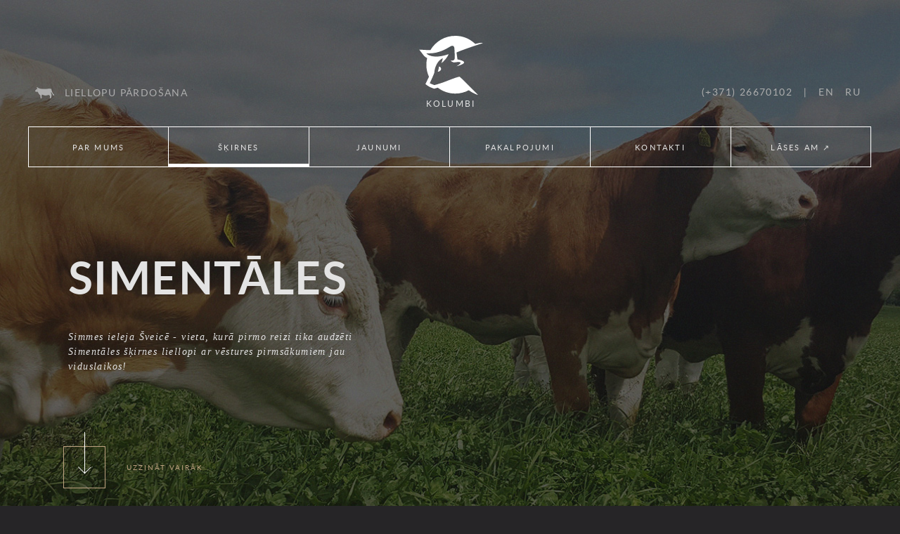

--- FILE ---
content_type: text/html; charset=UTF-8
request_url: https://www.kolumbi.lv/lv/skirnes/simentales
body_size: 6260
content:
<!doctype html>
<html lang="lv">

<head>

    <meta charset="utf-8">
    <meta http-equiv="X-UA-Compatible" content="IE=edge">
    <meta name="viewport" content="width=device-width, minimum-scale=1.0, maximum-scale=1.0, user-scalable=no">
    <title>Simentāles – Kolumbi.lv</title>
    <meta name="description" content="Simmes ieleja Šveicē - vieta, kurā pirmo reizi tika audzēti Simentāles šķirnes liellopi ar vēstures pirmsākumiem jau viduslaikos!">
    <meta name="keywords" content="Simentāles, Simentāles liellopi">

    <meta property="og:site_name" content="Kolumbi.lv">
    <meta property="og:title" content="Simentāles">
    <meta property="og:description" content="Simmes ieleja Šveicē - vieta, kurā pirmo reizi tika audzēti Simentāles šķirnes liellopi ar vēstures pirmsākumiem jau viduslaikos!">
    <meta property="og:type" content="website">
    <meta property="og:url" content="https://www.kolumbi.lv/lv/skirnes/simentales">
    <meta property="og:image" content="https://www.kolumbi.lv/img/aptaclub.jpg">

    <link href="https://www.kolumbi.lv/build/css/public-cf31efbeb9.css" rel="stylesheet">

    


    
    <link rel="apple-touch-icon" sizes="57x57" href="/apple-icon-57x57.png">
    <link rel="apple-touch-icon" sizes="60x60" href="/apple-icon-60x60.png">
    <link rel="apple-touch-icon" sizes="72x72" href="/apple-icon-72x72.png">
    <link rel="apple-touch-icon" sizes="76x76" href="/apple-icon-76x76.png">
    <link rel="apple-touch-icon" sizes="114x114" href="/apple-icon-114x114.png">
    <link rel="apple-touch-icon" sizes="120x120" href="/apple-icon-120x120.png">
    <link rel="apple-touch-icon" sizes="144x144" href="/apple-icon-144x144.png">
    <link rel="apple-touch-icon" sizes="152x152" href="/apple-icon-152x152.png">
    <link rel="apple-touch-icon" sizes="180x180" href="/apple-icon-180x180.png">
    <link rel="icon" type="image/png" sizes="192x192"  href="/android-icon-192x192.png">
    <link rel="icon" type="image/png" sizes="32x32" href="/favicon-32x32.png">
    <link rel="icon" type="image/png" sizes="96x96" href="/favicon-96x96.png">
    <link rel="icon" type="image/png" sizes="16x16" href="/favicon-16x16.png">
    <link rel="manifest" href="/manifest.json">
    <meta name="msapplication-TileColor" content="#ffffff">
    <meta name="msapplication-TileImage" content="/ms-icon-144x144.png">
    <meta name="theme-color" content="#ffffff">

    <link rel="alternate" hreflang="lv" type="application/atom+xml" href="https://www.kolumbi.lv/lv/jaunumi.xml" title="News feed – Kolumbi.lv">

        
    <script>
    (function(i,s,o,g,r,a,m){i['GoogleAnalyticsObject']=r;i[r]=i[r]||function(){
    (i[r].q=i[r].q||[]).push(arguments)},i[r].l=1*new Date();a=s.createElement(o),
    m=s.getElementsByTagName(o)[0];a.async=1;a.src=g;m.parentNode.insertBefore(a,m)
    })(window,document,'script','//www.google-analytics.com/analytics.js','ga');
    ga('create', 'UA-72831960-7', 'auto');
    ga('send', 'pageview');
</script>


</head>

<body class="body-lv body-page body-page-20  ">

    <div id="jq_media_query"></div>


    
   

    <div class="site-container" id="main" role="main">

           
    <style>
        @media (min-width: 1020px) {
            .img_header {
                
                    background: url('/uploads/pages/kolumbi-d-header-galvena-simentales.jpg') no-repeat top center;
                                background-size: auto 100%;
            }            
        }
        @media (max-width: 1020px) {
            .img_header {
                 
                    background: url('/uploads/pages/kolumbi-m-header-simentales_1.jpg') no-repeat top center;
                                background-size: 100%;
            }            
        }
    </style>   

                <header class="img_header site-header ">



            <div id="collapsable-nav" class="navigacija collapse">
                  
                <ul class="normunds" role="menu">
    	                	        	
            <li id="menuitem_1" class=" dropdown" role="menuitem">
    <a class=" first-one   ca "  href="https://www.kolumbi.lv/lv/par-mums" >
        
                    Par mums
        
       
         <div  class="ttr"></div> 

    </a>
        
        <ul class="dropdown-menu">
                            <li id="menuitem_40" class=" dropdown" role="menuitem">
    <a class=" first-one  "  href="https://www.kolumbi.lv/lv/musu-klienti" >
        
                    Sadarbības partneri
        
       
        

    </a>
    </li>
                    </ul>
    </li>
            
                	        	
            <li id="menuitem_2" class="active dropdown" role="menuitem">
    <a class="  ca "  href="https://www.kolumbi.lv/lv/skirnes" >
        
                    &Scaron;ķirnes
        
       
         <div  class="ttr"></div> 

    </a>
        
        <ul class="dropdown-menu">
                            <li id="menuitem_28" class=" dropdown" role="menuitem">
    <a class=" "  href="https://www.kolumbi.lv/lv/skirnes/sarole" >
        
                    &Scaron;arolē
        
       
        

    </a>
    </li>
                            <li id="menuitem_29" class=" dropdown" role="menuitem">
    <a class=" "  href="https://www.kolumbi.lv/lv/skirnes/limuzinas" >
        
                    Limuzīnas
        
       
        

    </a>
    </li>
                            <li id="menuitem_30" class="active dropdown" role="menuitem">
    <a class=" "  href="https://www.kolumbi.lv/lv/skirnes/simentales" >
        
                    Simentāles
        
       
        

    </a>
    </li>
                            <li id="menuitem_32" class=" dropdown" role="menuitem">
    <a class=" "  href="https://www.kolumbi.lv/lv/skirnes/wagyu" >
        
                    Wagyu
        
       
        

    </a>
    </li>
                            <li id="menuitem_36" class=" dropdown" role="menuitem">
    <a class=" "  href="https://www.kolumbi.lv/lv/skirnes/angus" >
        
                    Angus
        
       
        

    </a>
    </li>
                    </ul>
    </li>
            
                	        	
            <li id="menuitem_7" class=" dropdown" role="menuitem">
    <a class=" "  href="https://www.kolumbi.lv/lv/jaunumi" >
        
                    Jaunumi
        
       
        

    </a>
    </li>
            
                	        	
            <li id="menuitem_8" class=" dropdown" role="menuitem">
    <a class="  ca "  href="https://www.kolumbi.lv/lv/pakalpojumi" >
        
                    Pakalpojumi
        
       
         <div  class="ttr"></div> 

    </a>
        
        <ul class="dropdown-menu">
                            <li id="menuitem_35" class=" dropdown" role="menuitem">
    <a class=" "  href="https://www.kolumbi.lv/lv/pakalpojumi/galas-liellopu-iegade-vaislai" >
        
                    Gaļas liellopu iegāde vaislai
        
       
        

    </a>
    </li>
                            <li id="menuitem_37" class=" dropdown" role="menuitem">
    <a class=" "  href="http://www.kolumbi.lv/lv/jaunumi/pardosana-nogatavinata-bio-liellopu-gala"  target="_blank" >
        
                    BIO gaļas pārdo&scaron;ana
        
       
        

    </a>
    </li>
                            <li id="menuitem_33" class=" dropdown" role="menuitem">
    <a class=" "  href="https://www.kolumbi.lv/lv/pakalpojumi/biologisko-graudu-pardosana" >
        
                    Bioloģisko graudu pārdo&scaron;ana
        
       
        

    </a>
    </li>
                            <li id="menuitem_39" class=" dropdown" role="menuitem">
    <a class=" "  href="https://www.kolumbi.lv/lv/pakalpojumi/vaislas-liellopu-piegade" >
        
                    Liellopu transportē&scaron;anas pakalpojumi
        
       
        

    </a>
    </li>
                            <li id="menuitem_34" class=" dropdown" role="menuitem">
    <a class=" "  href="https://www.kolumbi.lv/lv/pakalpojumi/zemes-pakalpojumi" >
        
                    Zemes apstrādes pakalpojumi
        
       
        

    </a>
    </li>
                    </ul>
    </li>
            
                	        	
            <li id="menuitem_10" class=" dropdown" role="menuitem">
    <a class=" "  href="https://www.kolumbi.lv/lv/kontakti" >
        
                    Kontakti
        
       
        

    </a>
    </li>
            
                	        	
            <li id="menuitem_9" class=" dropdown" role="menuitem">
    <a class=" "  href="http://www.lasesam.lv"  target="_blank" >
        
                    Lāses AM ↗
        
       
        

    </a>
    </li>
            
            </ul>
    

                
                <nav class="lang-switcher ">
    
    <ul  role="menu">
        <li class="bero">|</li>
                

        <li class="" role="menuitem">
                        <a href="https://www.kolumbi.lv/en/our-breeds/simmental">en</a>
                    </li>
                        

        <li class="" role="menuitem">
                        <a href="https://www.kolumbi.lv/ru/nashi-porody/simmental">ru</a>
                    </li>
            </ul>
</nav>
                    
                  
            </div>

             <div class="wrapper">
                       

                <div class="left_part"><ul class="" role="menu">
    	                	        	
            <li id="menuitem_27" class=" dropdown" role="menuitem">
    <a class=" first-one  "  href="http://www.kolumbi.lv/lv/skirnes" >
        
                    Liellopu pārdo&scaron;ana
        
       
        

    </a>
    </li>
            
            </ul>
    
</div>


                <div class="right_part">
                    <a href="callto:(+371) 26670102" class="talrunis">(+371) 26670102</a>
                                            <nav class="lang-switcher ">
    
    <ul  role="menu">
        <li class="bero">|</li>
                

        <li class="" role="menuitem">
                        <a href="https://www.kolumbi.lv/en/our-breeds/simmental">en</a>
                    </li>
                        

        <li class="" role="menuitem">
                        <a href="https://www.kolumbi.lv/ru/nashi-porody/simmental">ru</a>
                    </li>
            </ul>
</nav>
                                    </div>

                <div class="menu_dala">

                    
                    
                                        <nav class="site-nav" id="site-nav">
                        <ul class="normunds" role="menu">
    	                	        	
            <li id="menuitem_1" class=" dropdown" role="menuitem">
    <a class=" first-one   ca "  href="https://www.kolumbi.lv/lv/par-mums" >
        
                    Par mums
        
       
         <div  class="ttr"></div> 

    </a>
        
        <ul class="dropdown-menu">
                            <li id="menuitem_40" class=" dropdown" role="menuitem">
    <a class=" first-one  "  href="https://www.kolumbi.lv/lv/musu-klienti" >
        
                    Sadarbības partneri
        
       
        

    </a>
    </li>
                    </ul>
    </li>
            
                	        	
            <li id="menuitem_2" class="active active dropdown" role="menuitem">
    <a class="  ca "  href="https://www.kolumbi.lv/lv/skirnes" >
        
                    &Scaron;ķirnes
        
       
         <div  class="ttr"></div> 

    </a>
        
        <ul class="dropdown-menu">
                            <li id="menuitem_28" class=" dropdown" role="menuitem">
    <a class=" "  href="https://www.kolumbi.lv/lv/skirnes/sarole" >
        
                    &Scaron;arolē
        
       
        

    </a>
    </li>
                            <li id="menuitem_29" class=" dropdown" role="menuitem">
    <a class=" "  href="https://www.kolumbi.lv/lv/skirnes/limuzinas" >
        
                    Limuzīnas
        
       
        

    </a>
    </li>
                            <li id="menuitem_30" class="active dropdown" role="menuitem">
    <a class=" "  href="https://www.kolumbi.lv/lv/skirnes/simentales" >
        
                    Simentāles
        
       
        

    </a>
    </li>
                            <li id="menuitem_32" class=" dropdown" role="menuitem">
    <a class=" "  href="https://www.kolumbi.lv/lv/skirnes/wagyu" >
        
                    Wagyu
        
       
        

    </a>
    </li>
                            <li id="menuitem_36" class=" dropdown" role="menuitem">
    <a class=" "  href="https://www.kolumbi.lv/lv/skirnes/angus" >
        
                    Angus
        
       
        

    </a>
    </li>
                    </ul>
    </li>
            
                	        	
            <li id="menuitem_7" class=" dropdown" role="menuitem">
    <a class=" "  href="https://www.kolumbi.lv/lv/jaunumi" >
        
                    Jaunumi
        
       
        

    </a>
    </li>
            
                	        	
            <li id="menuitem_8" class=" dropdown" role="menuitem">
    <a class="  ca "  href="https://www.kolumbi.lv/lv/pakalpojumi" >
        
                    Pakalpojumi
        
       
         <div  class="ttr"></div> 

    </a>
        
        <ul class="dropdown-menu">
                            <li id="menuitem_35" class=" dropdown" role="menuitem">
    <a class=" "  href="https://www.kolumbi.lv/lv/pakalpojumi/galas-liellopu-iegade-vaislai" >
        
                    Gaļas liellopu iegāde vaislai
        
       
        

    </a>
    </li>
                            <li id="menuitem_37" class=" dropdown" role="menuitem">
    <a class=" "  href="http://www.kolumbi.lv/lv/jaunumi/pardosana-nogatavinata-bio-liellopu-gala"  target="_blank" >
        
                    BIO gaļas pārdo&scaron;ana
        
       
        

    </a>
    </li>
                            <li id="menuitem_33" class=" dropdown" role="menuitem">
    <a class=" "  href="https://www.kolumbi.lv/lv/pakalpojumi/biologisko-graudu-pardosana" >
        
                    Bioloģisko graudu pārdo&scaron;ana
        
       
        

    </a>
    </li>
                            <li id="menuitem_39" class=" dropdown" role="menuitem">
    <a class=" "  href="https://www.kolumbi.lv/lv/pakalpojumi/vaislas-liellopu-piegade" >
        
                    Liellopu transportē&scaron;anas pakalpojumi
        
       
        

    </a>
    </li>
                            <li id="menuitem_34" class=" dropdown" role="menuitem">
    <a class=" "  href="https://www.kolumbi.lv/lv/pakalpojumi/zemes-pakalpojumi" >
        
                    Zemes apstrādes pakalpojumi
        
       
        

    </a>
    </li>
                    </ul>
    </li>
            
                	        	
            <li id="menuitem_10" class=" dropdown" role="menuitem">
    <a class=" "  href="https://www.kolumbi.lv/lv/kontakti" >
        
                    Kontakti
        
       
        

    </a>
    </li>
            
                	        	
            <li id="menuitem_9" class=" dropdown" role="menuitem">
    <a class=" "  href="http://www.lasesam.lv"  target="_blank" >
        
                    Lāses AM ↗
        
       
        

    </a>
    </li>
            
            </ul>
    

                        
                    </nav>
                    

                </div>


                    <div class="header-txt  teksts" >        

         
            <h1  >
                    Simentāles
                     
            </h1>
          

        <div class="intro
        ">Simmes ieleja Šveicē - vieta, kurā pirmo reizi tika audzēti Simentāles šķirnes liellopi ar vēstures pirmsākumiem jau viduslaikos!</div>          
    </div>

    

                <a href="#" id="scroll" class="scroll"><div class="kvadrats"><div class="bulta"></div></div><span class="zelta_teksts">Uzzināt vairāk</span></a>
                <a href="https://www.kolumbi.lv/lv" class="logo"><div class="logo_texts">Kolumbi</div></a> 

                                 

                <button type="button" class="navbar-toggle collapsed" data-toggle="collapse" data-target="#collapsable-nav" aria-expanded="false">
                  
                  
                  
                </button> 

            
      </div>
            
    </header>
            

                   
                <div id="scrollto"></div>
            <div class="wrapper">
        <div class="breadcrumbs">

	



	 
		<a href="https://www.kolumbi.lv/lv" >Kolumbi</a>
	 
		<a href="https://www.kolumbi.lv/lv/skirnes" >Mūsu &scaron;ķirnes</a>
	 
		<a href="https://www.kolumbi.lv/lv/skirnes/simentales" >Simentāles</a>
	

	
	</div>                
    </div>

        <div class="content">
            
    	<div class="wrapper">

					<div class="viens-bloks">
									<h2>Par Simentāles<div class="h2-line"></h2>
				    <div class="body-class"><p>Simentāles šķirnei raksturīgas labas mātes īpašības, tās ir pienīgas, spēcīgi kauli, kas pagarina liellopu ilgmūžību. Izcils temperaments, vieglas dzemdības.&nbsp;&nbsp;Simentāles šķirnes liellopiem raksturīga maiga un marmorēta gaļa, pie atbilstošas ēdināšanas un turēšanas apstākļiem.&nbsp;</p>

<p>Saimniecībā tiek izkopta Zviedrijas un Vācijas ģenētika, ir ap 8 neradniecīgām līnijām un mākslīgi tiek iesēklotas ap 8% SI zīdītājgovis.</p>

<p>Vidējais dzimšanas svars telēm 39-41, buļļiem 44 kg, atšķiršanas svars telēm 340, buļļiem 370 kg. Gada svars telēm ap 470kg un buļļiem ap 650 kg. Apmatojums no gaiši brūni balta līdz ļoti tumši brūni baltam, toli.</p>

<p>Simentāles saimniecībā tiek pastiprināti brāķētas, jo pievēršam lielu uzmanību tesmeņa kvalitātei to pienīguma dēļ, lai jaunie saimnieki būtu apmierināti ar mūsu iegādātām SI telēm ilgtermiņā.&nbsp;Pēc saimniecības pieredzes Simentāles šķirnes gaļas liellopi ir visekonomiskākie, jo īsā laikā sasniedz briedumu un barojumu.</p>

<p>Vidējais atnešanās vecums 1 laktācijā 26.6 mēn. Vidējais starpatnešanās periods 348 dienas un vidējā dzīvmasa pēc 1 laktācijas 750 kg.</p>
</div>
			    
			</div>
		
		<div class="gallery clearfix nav">
	<div class="children">
		<div class="img-prop">
			<div class="galerija">
        <div class="gallery-files files-list">
            <div class="container-slides swiper-container-1">
                <div class="list-slides swiper-wrapper">
                                                 
                    <div class="swiper-slide">

                    <div class=" one-gallery">            
                                                <a class=" fancybox" href="/uploads/files/g-simen-00-1200x1200-resize.jpg?token=d507ddc56294238078071479e80cbeb8" data-fancybox-group="simentales-galerija">
                            <img class="" src="/uploads/files/g-simen-00.jpg" alt="">

                                                        
                        </a>
                                            </div>
                    <div class="galerijas-nosaukums zelta_teksts">

                    <span class="kurs">1</span> / <span class="kopa">17</span>

                    <div>Simentāles galerija</div></div>
                 
                        </div>



                                 
                    <div class="swiper-slide">

                    <div class=" one-gallery">            
                                                <a class=" fancybox" href="/uploads/files/g-simen-01-1200x1200-resize.jpg?token=c67d1e7785f7c6c7de0be3bc160341e1" data-fancybox-group="simentales-galerija">
                            <img class="" src="/uploads/files/g-simen-01.jpg" alt="">

                                                        
                        </a>
                                            </div>
                    <div class="galerijas-nosaukums zelta_teksts">

                    <span class="kurs">2</span> / <span class="kopa">17</span>

                    <div>Simentāles galerija</div></div>
                 
                        </div>



                                 
                    <div class="swiper-slide">

                    <div class=" one-gallery">            
                                                <a class=" fancybox" href="/uploads/files/gal-k-simen-3-1200x1200-resize.jpg?token=251a2b5909b25ee49fdb741f71784ea4" data-fancybox-group="simentales-galerija">
                            <img class="" src="/uploads/files/gal-k-simen-3.jpg" alt="">

                                                        
                        </a>
                                            </div>
                    <div class="galerijas-nosaukums zelta_teksts">

                    <span class="kurs">3</span> / <span class="kopa">17</span>

                    <div>Simentāles galerija</div></div>
                 
                        </div>



                                 
                    <div class="swiper-slide">

                    <div class=" one-gallery">            
                                                <a class=" fancybox" href="/uploads/files/gal-k-simen-4-1200x1200-resize.jpg?token=f3b54d715f5a4669d50a7c02ea5b045e" data-fancybox-group="simentales-galerija">
                            <img class="" src="/uploads/files/gal-k-simen-4.jpg" alt="">

                                                        
                        </a>
                                            </div>
                    <div class="galerijas-nosaukums zelta_teksts">

                    <span class="kurs">4</span> / <span class="kopa">17</span>

                    <div>Simentāles galerija</div></div>
                 
                        </div>



                                 
                    <div class="swiper-slide">

                    <div class=" one-gallery">            
                                                <a class=" fancybox" href="/uploads/files/gal-k-simen-5-1200x1200-resize.jpg?token=cfdd9f52b6f6cedf6cabba178b28de74" data-fancybox-group="simentales-galerija">
                            <img class="" src="/uploads/files/gal-k-simen-5.jpg" alt="">

                                                        
                        </a>
                                            </div>
                    <div class="galerijas-nosaukums zelta_teksts">

                    <span class="kurs">5</span> / <span class="kopa">17</span>

                    <div>Simentāles galerija</div></div>
                 
                        </div>



                                 
                    <div class="swiper-slide">

                    <div class=" one-gallery">            
                                                <a class=" fancybox" href="/uploads/files/gal-k-simen-6-1200x1200-resize.jpg?token=8e9ca6e954c620667a46dfd8feac6c50" data-fancybox-group="simentales-galerija">
                            <img class="" src="/uploads/files/gal-k-simen-6.jpg" alt="">

                                                        
                        </a>
                                            </div>
                    <div class="galerijas-nosaukums zelta_teksts">

                    <span class="kurs">6</span> / <span class="kopa">17</span>

                    <div>Simentāles galerija</div></div>
                 
                        </div>



                                 
                    <div class="swiper-slide">

                    <div class=" one-gallery">            
                                                <a class=" fancybox" href="/uploads/files/gal-k-simen-7-1200x1200-resize.jpg?token=0dce4b479ce68de4dbd51ce8e6daf156" data-fancybox-group="simentales-galerija">
                            <img class="" src="/uploads/files/gal-k-simen-7.jpg" alt="">

                                                        
                        </a>
                                            </div>
                    <div class="galerijas-nosaukums zelta_teksts">

                    <span class="kurs">7</span> / <span class="kopa">17</span>

                    <div>Simentāles galerija</div></div>
                 
                        </div>



                                 
                    <div class="swiper-slide">

                    <div class=" one-gallery">            
                                                <a class=" fancybox" href="/uploads/files/gal-k-simen-8-1200x1200-resize.jpg?token=50cca3c317e4fafba32fc53d49a00008" data-fancybox-group="simentales-galerija">
                            <img class="" src="/uploads/files/gal-k-simen-8.jpg" alt="">

                                                        
                        </a>
                                            </div>
                    <div class="galerijas-nosaukums zelta_teksts">

                    <span class="kurs">8</span> / <span class="kopa">17</span>

                    <div>Simentāles galerija</div></div>
                 
                        </div>



                                 
                    <div class="swiper-slide">

                    <div class=" one-gallery">            
                                                <a class=" fancybox" href="/uploads/files/g-simen-02-1200x1200-resize.jpg?token=667e03048e547bcb42d42161e7ac8e8e" data-fancybox-group="simentales-galerija">
                            <img class="" src="/uploads/files/g-simen-02.jpg" alt="">

                                                        
                        </a>
                                            </div>
                    <div class="galerijas-nosaukums zelta_teksts">

                    <span class="kurs">9</span> / <span class="kopa">17</span>

                    <div>Simentāles galerija</div></div>
                 
                        </div>



                                 
                    <div class="swiper-slide">

                    <div class=" one-gallery">            
                                                <a class=" fancybox" href="/uploads/files/g-simen-03-1200x1200-resize.jpg?token=f948e98c542ce7e20b94fe5bdcbaf7b5" data-fancybox-group="simentales-galerija">
                            <img class="" src="/uploads/files/g-simen-03.jpg" alt="">

                                                        
                        </a>
                                            </div>
                    <div class="galerijas-nosaukums zelta_teksts">

                    <span class="kurs">10</span> / <span class="kopa">17</span>

                    <div>Simentāles galerija</div></div>
                 
                        </div>



                                 
                    <div class="swiper-slide">

                    <div class=" one-gallery">            
                                                <a class=" fancybox" href="/uploads/files/g-simen-05-1200x1200-resize.jpg?token=6b1003c45312fbfd585efff46dfb17e3" data-fancybox-group="simentales-galerija">
                            <img class="" src="/uploads/files/g-simen-05.jpg" alt="">

                                                        
                        </a>
                                            </div>
                    <div class="galerijas-nosaukums zelta_teksts">

                    <span class="kurs">11</span> / <span class="kopa">17</span>

                    <div>Simentāles galerija</div></div>
                 
                        </div>



                                 
                    <div class="swiper-slide">

                    <div class=" one-gallery">            
                                                <a class=" fancybox" href="/uploads/files/g-simen-04-1200x1200-resize.jpg?token=ade52bf8f301a85f6326539e78a46410" data-fancybox-group="simentales-galerija">
                            <img class="" src="/uploads/files/g-simen-04.jpg" alt="">

                                                        
                        </a>
                                            </div>
                    <div class="galerijas-nosaukums zelta_teksts">

                    <span class="kurs">12</span> / <span class="kopa">17</span>

                    <div>Simentāles galerija</div></div>
                 
                        </div>



                                 
                    <div class="swiper-slide">

                    <div class=" one-gallery">            
                                                <a class=" fancybox" href="/uploads/files/g-sim-16-1200x1200-resize.jpg?token=86b7b5edb4d27a6032a3833aaac69f97" data-fancybox-group="simentales-galerija">
                            <img class="" src="/uploads/files/g-sim-16.jpg" alt="">

                                                        
                        </a>
                                            </div>
                    <div class="galerijas-nosaukums zelta_teksts">

                    <span class="kurs">13</span> / <span class="kopa">17</span>

                    <div>Simentāles galerija</div></div>
                 
                        </div>



                                 
                    <div class="swiper-slide">

                    <div class=" one-gallery">            
                                                <a class=" fancybox" href="/uploads/files/g-sim-17-1200x1200-resize.jpg?token=a82acf3d89365e57a0ecd6744e94ea97" data-fancybox-group="simentales-galerija">
                            <img class="" src="/uploads/files/g-sim-17.jpg" alt="">

                                                        
                        </a>
                                            </div>
                    <div class="galerijas-nosaukums zelta_teksts">

                    <span class="kurs">14</span> / <span class="kopa">17</span>

                    <div>Simentāles galerija</div></div>
                 
                        </div>



                                 
                    <div class="swiper-slide">

                    <div class=" one-gallery">            
                                                <a class=" fancybox" href="/uploads/files/g-sim-18-1200x1200-resize.jpg?token=c06544a60d44803097a4cd5f47db6490" data-fancybox-group="simentales-galerija">
                            <img class="" src="/uploads/files/g-sim-18.jpg" alt="">

                                                        
                        </a>
                                            </div>
                    <div class="galerijas-nosaukums zelta_teksts">

                    <span class="kurs">15</span> / <span class="kopa">17</span>

                    <div>Simentāles galerija</div></div>
                 
                        </div>



                                 
                    <div class="swiper-slide">

                    <div class=" one-gallery">            
                                                <a class=" fancybox" href="/uploads/files/g-sim-25-1200x1200-resize.jpg?token=bc6de814fdc08662af3cd843d7852cec" data-fancybox-group="simentales-galerija">
                            <img class="" src="/uploads/files/g-sim-25.jpg" alt="">

                                                        
                        </a>
                                            </div>
                    <div class="galerijas-nosaukums zelta_teksts">

                    <span class="kurs">16</span> / <span class="kopa">17</span>

                    <div>Simentāles galerija</div></div>
                 
                        </div>



                                 
                    <div class="swiper-slide">

                    <div class=" one-gallery">            
                                                <a class=" fancybox" href="/uploads/files/g-sim-26-1200x1200-resize.jpg?token=59ac2fe1cb3118a9cc86f81c5c4f9f24" data-fancybox-group="simentales-galerija">
                            <img class="" src="/uploads/files/g-sim-26.jpg" alt="">

                                                        
                        </a>
                                            </div>
                    <div class="galerijas-nosaukums zelta_teksts">

                    <span class="kurs">17</span> / <span class="kopa">17</span>

                    <div>Simentāles galerija</div></div>
                 
                        </div>



                
                </div>
                <div class="swiper-pagination"></div>
            </div>
                <div class="swiper-prev" id="certificates_prev"><i class="fa fa-chevron-left" aria-hidden="true"></i></div>
                <div class="swiper-next" id="certificates_next"><i class="fa fa-chevron-right" aria-hidden="true"></i></div>
        </div>
    </div>


		</div>
		<div class="child-text">
		    			    <h3 class="">Simentāles galerija</h3>
			    <div class="h3-line"></div>
		    		    <div class="intro"><p>Simentāles gaļas liellopiem raksturīga ilgmūžība un izcilas mātes īpašības. Liels kautiznākums, maiga un marmorēta gaļa.</p>
</div>
	    </div>
    </div>
</div>

				

		
			    <div class="nav nav-subpages">
	        	    </div>
	    

	    

	    
    </div> 

                
        </div>

        <a class="scroll-up clearfix wrapper" id="b-scroll">
            <div class="up"></div>
            <span class="zelta_teksts">Uz Augšu</span>
            
        </a>

         <div class="wrapper bottom_menu">
                            <nav class="site-nav" id="site-nav">
                    
                </nav>
              
                    </div>


                <footer class="site-footer">
            <div class="wrapper">
                <div class="clearfix">

                    <div class="footer-column">
                                                <nav class="footer-menu">
                            <ul class="" role="menu">
    	                	        	
            <li id="menuitem_18" class=" dropdown" role="menuitem">
    <a class=" first-one  "  href="https://www.kolumbi.lv/lv/musu-klienti" >
        
                    Sadarbības partneri
        
       
        

    </a>
    </li>
            
            </ul>
    

                        </nav>
                    </div> 
                    <div class="footer-column">
                                               <nav class="footer-menu">
                            <ul class="" role="menu">
    	                	        	
            <li id="menuitem_20" class=" dropdown" role="menuitem">
    <a class=" first-one  "  href="https://www.instagram.com/_kolumbi/" >
        
                    Seko mums arī Instagram
        
       
        

    </a>
    </li>
            
            </ul>
    

                        </nav>
                    </div> 
                    <div class="footer-column">
                                                <nav class="footer-menu">
                            
                        </nav>
                    </div> 
                    <div class="footer-column">
                                               <nav class="footer-menu">
                            <ul class="" role="menu">
    	                	        	
            <li id="menuitem_23" class=" dropdown" role="menuitem">
    <a class=" first-one  "  href="https://www.kolumbi.lv/lv/kontakti" >
        
                    Uzdot jautājumu
        
       
        

    </a>
    </li>
            
            </ul>
    

                        </nav>
                        <nav class="social-nav">
                            
                        </nav>
                    </div>   
                </div>             
                <div class="for-top-up clearfix">
                    <a href="#" id="top-up"></a>
                </div>
                <div class="clearfix f-33">
                    <a href="https://www.kolumbi.lv/lv" class="logo-footer"></a>
                    

                    <!-- <nav class="footer-reg">
                        
                    </nav> -->
                    <nav class="footer-bottom-menu">
                        <span class="footer-copywrite" >© SIA “Lāses AM”, 2020. Visas tiesības aizsargātas.</span>
                        <div class="footer-line"></div>
                        <span class="web-dev">Izstrādātājs:</span><a class="web-dev" href="http://www.enter7.lv?src=botc" target="_blank"></a>
                    </nav>
                </div>
            </div>
            
            <nav class="footer-nav">
                
            </nav>
        </footer>
        
    </div>
    <script src="https://www.kolumbi.lv/build/js/public/components-3c3e94cabb.min.js"></script>

    <script src="https://www.kolumbi.lv/build/js/public/master-c8b4204c63.js"></script>

    <script src="https://cdnjs.cloudflare.com/ajax/libs/mediaelement/4.0.2/mediaelement-and-player.min.js"></script>
    <script>
    $('video, audio').mediaelementplayer({
        // Do not forget to put a final slash (/)
        pluginPath: 'https://cdnjs.com/libraries/mediaelement/',
        // this will allow the CDN to use Flash without restrictions 
        // (by default, this is set as `sameDomain`)
        shimScriptAccess: 'always' 
        // more configuration
    });
    </script>


            
</body>
</html>



--- FILE ---
content_type: image/svg+xml
request_url: https://www.kolumbi.lv/img/logo.svg
body_size: 1518
content:
<?xml version="1.0" encoding="utf-8"?>
<!-- Generator: Adobe Illustrator 20.1.0, SVG Export Plug-In . SVG Version: 6.00 Build 0)  -->
<svg version="1.1" baseProfile="tiny" id="Layer_1" xmlns="http://www.w3.org/2000/svg" xmlns:xlink="http://www.w3.org/1999/xlink"
	 x="0px" y="0px" viewBox="0 0 90.1 83.6" xml:space="preserve">
<g>
	<path fill="#FFFFFF" d="M57.2,57.9c-0.8,0-4.3,0.6-18.4,6.2c-6.4,2.6-14.4,4.9-16.7,5.5c-0.4,0.1-0.7,0.2-0.7,0.2s-6.8-2.6-6.5-2.9
		c0.2-0.2,0.9-1.8,1.9-3.9c1.9-4.1,4.5-10.1,4.6-11c0.2-1.4,0-5.1,3.3-11.7s8.7-8.6,8.7-8.6c-0.2,1.9-2.1,7-2.1,7
		c7.6-5.7,10.3-12.7,10.3-12.7c-7.3,2.5-13.1,3.4-17.6,3.4c-5.6,0-9.3-1.4-11.4-2.6c-1.8-1-2.5-2-2.5-2c1,0.1,2,0.1,3,0.1
		c0.1,0,0.2,0,0.3,0c15.2-0.1,25-6.6,30.5-9.8c1.2-0.7,2.2-1,3-1c2.9,0,2.9,4,2.9,4S50.5,28,50.2,32c-0.2,2.7-2.7,3.1-4.4,3.1
		c-0.8,0-1.3-0.1-1.3-0.1c1.3,2.1,4.8,2.7,4.8,2.7c2.8-0.4,4.8-0.6,6.2-0.6c8.2,0-3,6.1-3,6.1c23.8-6.3,1.6-9.8,1.6-9.8l-1.3-9.8
		c5.5-2.7,28.3-10.5,37.2-13.3c-0.6-0.7-4.2-0.6-10.7,1.2c-0.7-0.6-1.3-1.3-2-1.8C70.3,3.6,61.1,0,51.1,0c-15,0-28.1,8.1-35.2,20.1
		c-0.9,0-1.8,0.1-2.7,0.1c-0.9,0-1.8,0-2.8-0.1L0,19.5l6.3,8.2c0.3,0.4,1.8,2.2,4.9,3.8c-0.7,3-1.1,6.1-1.1,9.4
		c0,6.1,1.3,11.9,3.7,17.1l-5,10.3c0,0,3.9,3.3,7.4,4.7c1.7,0.7,3.3,1.3,3.3,1.3l1.5,0.6l1.5-0.4c0.2,0,1.6-0.4,3.7-1.1
		c6.9,5.2,15.5,8.4,24.8,8.4c6.9,0,13.4-1.7,19.2-4.8c4.9,3.8,12.3,6.9,13,6.5L57.5,58C57.5,58,57.5,57.9,57.2,57.9z"/>
	<path fill="#FFFFFF" d="M26.1,50.9c0,0,4.2-0.4,4.8-3.5c0.6-3.1-3-4-3-4S27.6,48.3,26.1,50.9z"/>
</g>
</svg>


--- FILE ---
content_type: application/javascript; charset=utf-8
request_url: https://www.kolumbi.lv/build/js/public/components-3c3e94cabb.min.js
body_size: 218620
content:
!function(e,t){"object"==typeof module&&"object"==typeof module.exports?module.exports=e.document?t(e,!0):function(e){if(!e.document)throw new Error("jQuery requires a window with a document");return t(e)}:t(e)}("undefined"!=typeof window?window:this,function(e,t){function a(e){var t=!!e&&"length"in e&&e.length,a=re.type(e);return"function"!==a&&!re.isWindow(e)&&("array"===a||0===t||"number"==typeof t&&t>0&&t-1 in e)}function n(e,t,a){if(re.isFunction(t))return re.grep(e,function(e,n){return!!t.call(e,n,e)!==a});if(t.nodeType)return re.grep(e,function(e){return e===t!==a});if("string"==typeof t){if(he.test(t))return re.filter(t,e,a);t=re.filter(t,e)}return re.grep(e,function(e){return J.call(t,e)>-1!==a})}function r(e,t){for(;(e=e[t])&&1!==e.nodeType;);return e}function i(e){var t={};return re.each(e.match(we)||[],function(e,a){t[a]=!0}),t}function s(){U.removeEventListener("DOMContentLoaded",s),e.removeEventListener("load",s),re.ready()}function o(){this.expando=re.expando+o.uid++}function l(e,t,a){var n;if(void 0===a&&1===e.nodeType)if(n="data-"+t.replace(Ee,"-$&").toLowerCase(),"string"==typeof(a=e.getAttribute(n))){try{a="true"===a||"false"!==a&&("null"===a?null:+a+""===a?+a:ke.test(a)?re.parseJSON(a):a)}catch(e){}Se.set(e,t,a)}else a=void 0;return a}function p(e,t,a,n){var r,i=1,s=20,o=n?function(){return n.cur()}:function(){return re.css(e,t,"")},l=o(),p=a&&a[3]||(re.cssNumber[t]?"":"px"),d=(re.cssNumber[t]||"px"!==p&&+l)&&Me.exec(re.css(e,t));if(d&&d[3]!==p){p=p||d[3],a=a||[],d=+l||1;do{i=i||".5",d/=i,re.style(e,t,d+p)}while(i!==(i=o()/l)&&1!==i&&--s)}return a&&(d=+d||+l||0,r=a[1]?d+(a[1]+1)*a[2]:+a[2],n&&(n.unit=p,n.start=d,n.end=r)),r}function d(e,t){var a=void 0!==e.getElementsByTagName?e.getElementsByTagName(t||"*"):void 0!==e.querySelectorAll?e.querySelectorAll(t||"*"):[];return void 0===t||t&&re.nodeName(e,t)?re.merge([e],a):a}function c(e,t){for(var a=0,n=e.length;a<n;a++)Te.set(e[a],"globalEval",!t||Te.get(t[a],"globalEval"))}function u(e,t,a,n,r){for(var i,s,o,l,p,u,f=t.createDocumentFragment(),h=[],m=0,g=e.length;m<g;m++)if((i=e[m])||0===i)if("object"===re.type(i))re.merge(h,i.nodeType?[i]:i);else if(He.test(i)){for(s=s||f.appendChild(t.createElement("div")),o=(Le.exec(i)||["",""])[1].toLowerCase(),l=Ne[o]||Ne._default,s.innerHTML=l[1]+re.htmlPrefilter(i)+l[2],u=l[0];u--;)s=s.lastChild;re.merge(h,s.childNodes),s=f.firstChild,s.textContent=""}else h.push(t.createTextNode(i));for(f.textContent="",m=0;i=h[m++];)if(n&&re.inArray(i,n)>-1)r&&r.push(i);else if(p=re.contains(i.ownerDocument,i),s=d(f.appendChild(i),"script"),p&&c(s),a)for(u=0;i=s[u++];)Ae.test(i.type||"")&&a.push(i);return f}function f(){return!0}function h(){return!1}function m(){try{return U.activeElement}catch(e){}}function g(e,t,a,n,r,i){var s,o;if("object"==typeof t){"string"!=typeof a&&(n=n||a,a=void 0);for(o in t)g(e,o,a,n,t[o],i);return e}if(null==n&&null==r?(r=a,n=a=void 0):null==r&&("string"==typeof a?(r=n,n=void 0):(r=n,n=a,a=void 0)),!1===r)r=h;else if(!r)return e;return 1===i&&(s=r,r=function(e){return re().off(e),s.apply(this,arguments)},r.guid=s.guid||(s.guid=re.guid++)),e.each(function(){re.event.add(this,t,r,n,a)})}function v(e,t){return re.nodeName(e,"table")&&re.nodeName(11!==t.nodeType?t:t.firstChild,"tr")?e.getElementsByTagName("tbody")[0]||e.appendChild(e.ownerDocument.createElement("tbody")):e}function y(e){return e.type=(null!==e.getAttribute("type"))+"/"+e.type,e}function w(e){var t=qe.exec(e.type);return t?e.type=t[1]:e.removeAttribute("type"),e}function x(e,t){var a,n,r,i,s,o,l,p;if(1===t.nodeType){if(Te.hasData(e)&&(i=Te.access(e),s=Te.set(t,i),p=i.events)){delete s.handle,s.events={};for(r in p)for(a=0,n=p[r].length;a<n;a++)re.event.add(t,r,p[r][a])}Se.hasData(e)&&(o=Se.access(e),l=re.extend({},o),Se.set(t,l))}}function b(e,t){var a=t.nodeName.toLowerCase();"input"===a&&Ie.test(e.type)?t.checked=e.checked:"input"!==a&&"textarea"!==a||(t.defaultValue=e.defaultValue)}function C(e,t,a,n){t=Z.apply([],t);var r,i,s,o,l,p,c=0,f=e.length,h=f-1,m=t[0],g=re.isFunction(m);if(g||f>1&&"string"==typeof m&&!ne.checkClone&&We.test(m))return e.each(function(r){var i=e.eq(r);g&&(t[0]=m.call(this,r,i.html())),C(i,t,a,n)});if(f&&(r=u(t,e[0].ownerDocument,!1,e,n),i=r.firstChild,1===r.childNodes.length&&(r=i),i||n)){for(s=re.map(d(r,"script"),y),o=s.length;c<f;c++)l=r,c!==h&&(l=re.clone(l,!0,!0),o&&re.merge(s,d(l,"script"))),a.call(e[c],l,c);if(o)for(p=s[s.length-1].ownerDocument,re.map(s,w),c=0;c<o;c++)l=s[c],Ae.test(l.type||"")&&!Te.access(l,"globalEval")&&re.contains(p,l)&&(l.src?re._evalUrl&&re._evalUrl(l.src):re.globalEval(l.textContent.replace(Xe,"")))}return e}function T(e,t,a){for(var n,r=t?re.filter(t,e):e,i=0;null!=(n=r[i]);i++)a||1!==n.nodeType||re.cleanData(d(n)),n.parentNode&&(a&&re.contains(n.ownerDocument,n)&&c(d(n,"script")),n.parentNode.removeChild(n));return e}function S(e,t){var a=re(t.createElement(e)).appendTo(t.body),n=re.css(a[0],"display");return a.detach(),n}function k(e){var t=U,a=Ge[e];return a||(a=S(e,t),"none"!==a&&a||(Fe=(Fe||re("<iframe frameborder='0' width='0' height='0'/>")).appendTo(t.documentElement),t=Fe[0].contentDocument,t.write(),t.close(),a=S(e,t),Fe.detach()),Ge[e]=a),a}function E(e,t,a){var n,r,i,s,o=e.style;return a=a||Ve(e),s=a?a.getPropertyValue(t)||a[t]:void 0,""!==s&&void 0!==s||re.contains(e.ownerDocument,e)||(s=re.style(e,t)),a&&!ne.pixelMarginRight()&&$e.test(s)&&Ye.test(t)&&(n=o.width,r=o.minWidth,i=o.maxWidth,o.minWidth=o.maxWidth=o.width=s,s=a.width,o.width=n,o.minWidth=r,o.maxWidth=i),void 0!==s?s+"":s}function z(e,t){return{get:function(){return e()?void delete this.get:(this.get=t).apply(this,arguments)}}}function M(e){if(e in tt)return e;for(var t=e[0].toUpperCase()+e.slice(1),a=et.length;a--;)if((e=et[a]+t)in tt)return e}function P(e,t,a){var n=Me.exec(t);return n?Math.max(0,n[2]-(a||0))+(n[3]||"px"):t}function D(e,t,a,n,r){for(var i=a===(n?"border":"content")?4:"width"===t?1:0,s=0;i<4;i+=2)"margin"===a&&(s+=re.css(e,a+Pe[i],!0,r)),n?("content"===a&&(s-=re.css(e,"padding"+Pe[i],!0,r)),"margin"!==a&&(s-=re.css(e,"border"+Pe[i]+"Width",!0,r))):(s+=re.css(e,"padding"+Pe[i],!0,r),"padding"!==a&&(s+=re.css(e,"border"+Pe[i]+"Width",!0,r)));return s}function I(e,t,a){var n=!0,r="width"===t?e.offsetWidth:e.offsetHeight,i=Ve(e),s="border-box"===re.css(e,"boxSizing",!1,i);if(r<=0||null==r){if(r=E(e,t,i),(r<0||null==r)&&(r=e.style[t]),$e.test(r))return r;n=s&&(ne.boxSizingReliable()||r===e.style[t]),r=parseFloat(r)||0}return r+D(e,t,a||(s?"border":"content"),n,i)+"px"}function L(e,t){for(var a,n,r,i=[],s=0,o=e.length;s<o;s++)n=e[s],n.style&&(i[s]=Te.get(n,"olddisplay"),a=n.style.display,t?(i[s]||"none"!==a||(n.style.display=""),""===n.style.display&&De(n)&&(i[s]=Te.access(n,"olddisplay",k(n.nodeName)))):(r=De(n),"none"===a&&r||Te.set(n,"olddisplay",r?a:re.css(n,"display"))));for(s=0;s<o;s++)n=e[s],n.style&&(t&&"none"!==n.style.display&&""!==n.style.display||(n.style.display=t?i[s]||"":"none"));return e}function A(e,t,a,n,r){return new A.prototype.init(e,t,a,n,r)}function N(){return e.setTimeout(function(){at=void 0}),at=re.now()}function H(e,t){var a,n=0,r={height:e};for(t=t?1:0;n<4;n+=2-t)a=Pe[n],r["margin"+a]=r["padding"+a]=e;return t&&(r.opacity=r.width=e),r}function O(e,t,a){for(var n,r=(B.tweeners[t]||[]).concat(B.tweeners["*"]),i=0,s=r.length;i<s;i++)if(n=r[i].call(a,t,e))return n}function j(e,t,a){var n,r,i,s,o,l,p,d=this,c={},u=e.style,f=e.nodeType&&De(e),h=Te.get(e,"fxshow");a.queue||(o=re._queueHooks(e,"fx"),null==o.unqueued&&(o.unqueued=0,l=o.empty.fire,o.empty.fire=function(){o.unqueued||l()}),o.unqueued++,d.always(function(){d.always(function(){o.unqueued--,re.queue(e,"fx").length||o.empty.fire()})})),1===e.nodeType&&("height"in t||"width"in t)&&(a.overflow=[u.overflow,u.overflowX,u.overflowY],p=re.css(e,"display"),"inline"===("none"===p?Te.get(e,"olddisplay")||k(e.nodeName):p)&&"none"===re.css(e,"float")&&(u.display="inline-block")),a.overflow&&(u.overflow="hidden",d.always(function(){u.overflow=a.overflow[0],u.overflowX=a.overflow[1],u.overflowY=a.overflow[2]}));for(n in t)if(r=t[n],rt.exec(r)){if(delete t[n],i=i||"toggle"===r,r===(f?"hide":"show")){if("show"!==r||!h||void 0===h[n])continue;f=!0}c[n]=h&&h[n]||re.style(e,n)}else p=void 0;if(re.isEmptyObject(c))"inline"===("none"===p?k(e.nodeName):p)&&(u.display=p);else{h?"hidden"in h&&(f=h.hidden):h=Te.access(e,"fxshow",{}),i&&(h.hidden=!f),f?re(e).show():d.done(function(){re(e).hide()}),d.done(function(){var t;Te.remove(e,"fxshow");for(t in c)re.style(e,t,c[t])});for(n in c)s=O(f?h[n]:0,n,d),n in h||(h[n]=s.start,f&&(s.end=s.start,s.start="width"===n||"height"===n?1:0))}}function R(e,t){var a,n,r,i,s;for(a in e)if(n=re.camelCase(a),r=t[n],i=e[a],re.isArray(i)&&(r=i[1],i=e[a]=i[0]),a!==n&&(e[n]=i,delete e[a]),(s=re.cssHooks[n])&&"expand"in s){i=s.expand(i),delete e[n];for(a in i)a in e||(e[a]=i[a],t[a]=r)}else t[n]=r}function B(e,t,a){var n,r,i=0,s=B.prefilters.length,o=re.Deferred().always(function(){delete l.elem}),l=function(){if(r)return!1;for(var t=at||N(),a=Math.max(0,p.startTime+p.duration-t),n=a/p.duration||0,i=1-n,s=0,l=p.tweens.length;s<l;s++)p.tweens[s].run(i);return o.notifyWith(e,[p,i,a]),i<1&&l?a:(o.resolveWith(e,[p]),!1)},p=o.promise({elem:e,props:re.extend({},t),opts:re.extend(!0,{specialEasing:{},easing:re.easing._default},a),originalProperties:t,originalOptions:a,startTime:at||N(),duration:a.duration,tweens:[],createTween:function(t,a){var n=re.Tween(e,p.opts,t,a,p.opts.specialEasing[t]||p.opts.easing);return p.tweens.push(n),n},stop:function(t){var a=0,n=t?p.tweens.length:0;if(r)return this;for(r=!0;a<n;a++)p.tweens[a].run(1);return t?(o.notifyWith(e,[p,1,0]),o.resolveWith(e,[p,t])):o.rejectWith(e,[p,t]),this}}),d=p.props;for(R(d,p.opts.specialEasing);i<s;i++)if(n=B.prefilters[i].call(p,e,d,p.opts))return re.isFunction(n.stop)&&(re._queueHooks(p.elem,p.opts.queue).stop=re.proxy(n.stop,n)),n;return re.map(d,O,p),re.isFunction(p.opts.start)&&p.opts.start.call(e,p),re.fx.timer(re.extend(l,{elem:e,anim:p,queue:p.opts.queue})),p.progress(p.opts.progress).done(p.opts.done,p.opts.complete).fail(p.opts.fail).always(p.opts.always)}function _(e){return e.getAttribute&&e.getAttribute("class")||""}function W(e){return function(t,a){"string"!=typeof t&&(a=t,t="*");var n,r=0,i=t.toLowerCase().match(we)||[];if(re.isFunction(a))for(;n=i[r++];)"+"===n[0]?(n=n.slice(1)||"*",(e[n]=e[n]||[]).unshift(a)):(e[n]=e[n]||[]).push(a)}}function q(e,t,a,n){function r(o){var l;return i[o]=!0,re.each(e[o]||[],function(e,o){var p=o(t,a,n);return"string"!=typeof p||s||i[p]?s?!(l=p):void 0:(t.dataTypes.unshift(p),r(p),!1)}),l}var i={},s=e===St;return r(t.dataTypes[0])||!i["*"]&&r("*")}function X(e,t){var a,n,r=re.ajaxSettings.flatOptions||{};for(a in t)void 0!==t[a]&&((r[a]?e:n||(n={}))[a]=t[a]);return n&&re.extend(!0,e,n),e}function F(e,t,a){for(var n,r,i,s,o=e.contents,l=e.dataTypes;"*"===l[0];)l.shift(),void 0===n&&(n=e.mimeType||t.getResponseHeader("Content-Type"));if(n)for(r in o)if(o[r]&&o[r].test(n)){l.unshift(r);break}if(l[0]in a)i=l[0];else{for(r in a){if(!l[0]||e.converters[r+" "+l[0]]){i=r;break}s||(s=r)}i=i||s}if(i)return i!==l[0]&&l.unshift(i),a[i]}function G(e,t,a,n){var r,i,s,o,l,p={},d=e.dataTypes.slice();if(d[1])for(s in e.converters)p[s.toLowerCase()]=e.converters[s];for(i=d.shift();i;)if(e.responseFields[i]&&(a[e.responseFields[i]]=t),!l&&n&&e.dataFilter&&(t=e.dataFilter(t,e.dataType)),l=i,i=d.shift())if("*"===i)i=l;else if("*"!==l&&l!==i){if(!(s=p[l+" "+i]||p["* "+i]))for(r in p)if(o=r.split(" "),o[1]===i&&(s=p[l+" "+o[0]]||p["* "+o[0]])){!0===s?s=p[r]:!0!==p[r]&&(i=o[0],d.unshift(o[1]));break}if(!0!==s)if(s&&e.throws)t=s(t);else try{t=s(t)}catch(e){return{state:"parsererror",error:s?e:"No conversion from "+l+" to "+i}}}return{state:"success",data:t}}function Y(e,t,a,n){var r;if(re.isArray(t))re.each(t,function(t,r){a||Mt.test(e)?n(e,r):Y(e+"["+("object"==typeof r&&null!=r?t:"")+"]",r,a,n)});else if(a||"object"!==re.type(t))n(e,t);else for(r in t)Y(e+"["+r+"]",t[r],a,n)}function $(e){return re.isWindow(e)?e:9===e.nodeType&&e.defaultView}var V=[],U=e.document,K=V.slice,Z=V.concat,Q=V.push,J=V.indexOf,ee={},te=ee.toString,ae=ee.hasOwnProperty,ne={},re=function(e,t){return new re.fn.init(e,t)},ie=/^[\s\uFEFF\xA0]+|[\s\uFEFF\xA0]+$/g,se=/^-ms-/,oe=/-([\da-z])/gi,le=function(e,t){return t.toUpperCase()};re.fn=re.prototype={jquery:"2.2.4",constructor:re,selector:"",length:0,toArray:function(){return K.call(this)},get:function(e){return null!=e?e<0?this[e+this.length]:this[e]:K.call(this)},pushStack:function(e){var t=re.merge(this.constructor(),e);return t.prevObject=this,t.context=this.context,t},each:function(e){return re.each(this,e)},map:function(e){return this.pushStack(re.map(this,function(t,a){return e.call(t,a,t)}))},slice:function(){return this.pushStack(K.apply(this,arguments))},first:function(){return this.eq(0)},last:function(){return this.eq(-1)},eq:function(e){var t=this.length,a=+e+(e<0?t:0);return this.pushStack(a>=0&&a<t?[this[a]]:[])},end:function(){return this.prevObject||this.constructor()},push:Q,sort:V.sort,splice:V.splice},re.extend=re.fn.extend=function(){var e,t,a,n,r,i,s=arguments[0]||{},o=1,l=arguments.length,p=!1;for("boolean"==typeof s&&(p=s,s=arguments[o]||{},o++),"object"==typeof s||re.isFunction(s)||(s={}),o===l&&(s=this,o--);o<l;o++)if(null!=(e=arguments[o]))for(t in e)a=s[t],n=e[t],s!==n&&(p&&n&&(re.isPlainObject(n)||(r=re.isArray(n)))?(r?(r=!1,i=a&&re.isArray(a)?a:[]):i=a&&re.isPlainObject(a)?a:{},s[t]=re.extend(p,i,n)):void 0!==n&&(s[t]=n));return s},re.extend({expando:"jQuery"+("2.2.4"+Math.random()).replace(/\D/g,""),isReady:!0,error:function(e){throw new Error(e)},noop:function(){},isFunction:function(e){return"function"===re.type(e)},isArray:Array.isArray,isWindow:function(e){return null!=e&&e===e.window},isNumeric:function(e){var t=e&&e.toString();return!re.isArray(e)&&t-parseFloat(t)+1>=0},isPlainObject:function(e){var t;if("object"!==re.type(e)||e.nodeType||re.isWindow(e))return!1;if(e.constructor&&!ae.call(e,"constructor")&&!ae.call(e.constructor.prototype||{},"isPrototypeOf"))return!1;for(t in e);return void 0===t||ae.call(e,t)},isEmptyObject:function(e){var t;for(t in e)return!1;return!0},type:function(e){return null==e?e+"":"object"==typeof e||"function"==typeof e?ee[te.call(e)]||"object":typeof e},globalEval:function(e){var t,a=eval;(e=re.trim(e))&&(1===e.indexOf("use strict")?(t=U.createElement("script"),t.text=e,U.head.appendChild(t).parentNode.removeChild(t)):a(e))},camelCase:function(e){return e.replace(se,"ms-").replace(oe,le)},nodeName:function(e,t){return e.nodeName&&e.nodeName.toLowerCase()===t.toLowerCase()},each:function(e,t){var n,r=0;if(a(e))for(n=e.length;r<n&&!1!==t.call(e[r],r,e[r]);r++);else for(r in e)if(!1===t.call(e[r],r,e[r]))break;return e},trim:function(e){return null==e?"":(e+"").replace(ie,"")},makeArray:function(e,t){var n=t||[];return null!=e&&(a(Object(e))?re.merge(n,"string"==typeof e?[e]:e):Q.call(n,e)),n},inArray:function(e,t,a){return null==t?-1:J.call(t,e,a)},merge:function(e,t){for(var a=+t.length,n=0,r=e.length;n<a;n++)e[r++]=t[n];return e.length=r,e},grep:function(e,t,a){for(var n=[],r=0,i=e.length,s=!a;r<i;r++)!t(e[r],r)!==s&&n.push(e[r]);return n},map:function(e,t,n){var r,i,s=0,o=[];if(a(e))for(r=e.length;s<r;s++)null!=(i=t(e[s],s,n))&&o.push(i);else for(s in e)null!=(i=t(e[s],s,n))&&o.push(i);return Z.apply([],o)},guid:1,proxy:function(e,t){var a,n,r;if("string"==typeof t&&(a=e[t],t=e,e=a),re.isFunction(e))return n=K.call(arguments,2),r=function(){return e.apply(t||this,n.concat(K.call(arguments)))},r.guid=e.guid=e.guid||re.guid++,r},now:Date.now,support:ne}),"function"==typeof Symbol&&(re.fn[Symbol.iterator]=V[Symbol.iterator]),re.each("Boolean Number String Function Array Date RegExp Object Error Symbol".split(" "),function(e,t){ee["[object "+t+"]"]=t.toLowerCase()});var pe=function(e){function t(e,t,a,n){var r,i,s,o,p,c,u,f,h=t&&t.ownerDocument,m=t?t.nodeType:9;if(a=a||[],"string"!=typeof e||!e||1!==m&&9!==m&&11!==m)return a;if(!n&&((t?t.ownerDocument||t:R)!==D&&P(t),t=t||D,L)){if(11!==m&&(c=me.exec(e)))if(r=c[1]){if(9===m){if(!(s=t.getElementById(r)))return a;if(s.id===r)return a.push(s),a}else if(h&&(s=h.getElementById(r))&&O(t,s)&&s.id===r)return a.push(s),a}else{if(c[2])return K.apply(a,t.getElementsByTagName(e)),a;if((r=c[3])&&w.getElementsByClassName&&t.getElementsByClassName)return K.apply(a,t.getElementsByClassName(r)),a}if(w.qsa&&!X[e+" "]&&(!A||!A.test(e))){if(1!==m)h=t,f=e;else if("object"!==t.nodeName.toLowerCase()){for((o=t.getAttribute("id"))?o=o.replace(ve,"\\$&"):t.setAttribute("id",o=j),u=T(e),i=u.length,p=de.test(o)?"#"+o:"[id='"+o+"']";i--;)u[i]=p+" "+d(u[i]);f=u.join(","),h=ge.test(e)&&l(t.parentNode)||t}if(f)try{return K.apply(a,h.querySelectorAll(f)),a}catch(e){}finally{o===j&&t.removeAttribute("id")}}}return k(e.replace(ie,"$1"),t,a,n)}function a(){function e(a,n){return t.push(a+" ")>x.cacheLength&&delete e[t.shift()],e[a+" "]=n}var t=[];return e}function n(e){return e[j]=!0,e}function r(e){var t=D.createElement("div");try{return!!e(t)}catch(e){return!1}finally{t.parentNode&&t.parentNode.removeChild(t),t=null}}function i(e,t){for(var a=e.split("|"),n=a.length;n--;)x.attrHandle[a[n]]=t}function s(e,t){var a=t&&e,n=a&&1===e.nodeType&&1===t.nodeType&&(~t.sourceIndex||G)-(~e.sourceIndex||G);if(n)return n;if(a)for(;a=a.nextSibling;)if(a===t)return-1;return e?1:-1}function o(e){return n(function(t){return t=+t,n(function(a,n){for(var r,i=e([],a.length,t),s=i.length;s--;)a[r=i[s]]&&(a[r]=!(n[r]=a[r]))})})}function l(e){return e&&void 0!==e.getElementsByTagName&&e}function p(){}function d(e){for(var t=0,a=e.length,n="";t<a;t++)n+=e[t].value;return n}function c(e,t,a){var n=t.dir,r=a&&"parentNode"===n,i=_++;return t.first?function(t,a,i){for(;t=t[n];)if(1===t.nodeType||r)return e(t,a,i)}:function(t,a,s){var o,l,p,d=[B,i];if(s){for(;t=t[n];)if((1===t.nodeType||r)&&e(t,a,s))return!0}else for(;t=t[n];)if(1===t.nodeType||r){if(p=t[j]||(t[j]={}),l=p[t.uniqueID]||(p[t.uniqueID]={}),(o=l[n])&&o[0]===B&&o[1]===i)return d[2]=o[2];if(l[n]=d,d[2]=e(t,a,s))return!0}}}function u(e){return e.length>1?function(t,a,n){for(var r=e.length;r--;)if(!e[r](t,a,n))return!1;return!0}:e[0]}function f(e,a,n){for(var r=0,i=a.length;r<i;r++)t(e,a[r],n);return n}function h(e,t,a,n,r){for(var i,s=[],o=0,l=e.length,p=null!=t;o<l;o++)(i=e[o])&&(a&&!a(i,n,r)||(s.push(i),p&&t.push(o)));return s}function m(e,t,a,r,i,s){return r&&!r[j]&&(r=m(r)),i&&!i[j]&&(i=m(i,s)),n(function(n,s,o,l){var p,d,c,u=[],m=[],g=s.length,v=n||f(t||"*",o.nodeType?[o]:o,[]),y=!e||!n&&t?v:h(v,u,e,o,l),w=a?i||(n?e:g||r)?[]:s:y;if(a&&a(y,w,o,l),r)for(p=h(w,m),r(p,[],o,l),d=p.length;d--;)(c=p[d])&&(w[m[d]]=!(y[m[d]]=c));if(n){if(i||e){if(i){for(p=[],d=w.length;d--;)(c=w[d])&&p.push(y[d]=c);i(null,w=[],p,l)}for(d=w.length;d--;)(c=w[d])&&(p=i?Q(n,c):u[d])>-1&&(n[p]=!(s[p]=c))}}else w=h(w===s?w.splice(g,w.length):w),i?i(null,s,w,l):K.apply(s,w)})}function g(e){for(var t,a,n,r=e.length,i=x.relative[e[0].type],s=i||x.relative[" "],o=i?1:0,l=c(function(e){return e===t},s,!0),p=c(function(e){return Q(t,e)>-1},s,!0),f=[function(e,a,n){var r=!i&&(n||a!==E)||((t=a).nodeType?l(e,a,n):p(e,a,n));return t=null,r}];o<r;o++)if(a=x.relative[e[o].type])f=[c(u(f),a)];else{if(a=x.filter[e[o].type].apply(null,e[o].matches),a[j]){for(n=++o;n<r&&!x.relative[e[n].type];n++);return m(o>1&&u(f),o>1&&d(e.slice(0,o-1).concat({value:" "===e[o-2].type?"*":""})).replace(ie,"$1"),a,o<n&&g(e.slice(o,n)),n<r&&g(e=e.slice(n)),n<r&&d(e))}f.push(a)}return u(f)}function v(e,a){var r=a.length>0,i=e.length>0,s=function(n,s,o,l,p){var d,c,u,f=0,m="0",g=n&&[],v=[],y=E,w=n||i&&x.find.TAG("*",p),b=B+=null==y?1:Math.random()||.1,C=w.length;for(p&&(E=s===D||s||p);m!==C&&null!=(d=w[m]);m++){if(i&&d){for(c=0,s||d.ownerDocument===D||(P(d),o=!L);u=e[c++];)if(u(d,s||D,o)){l.push(d);break}p&&(B=b)}r&&((d=!u&&d)&&f--,n&&g.push(d))}if(f+=m,r&&m!==f){for(c=0;u=a[c++];)u(g,v,s,o);if(n){if(f>0)for(;m--;)g[m]||v[m]||(v[m]=V.call(l));v=h(v)}K.apply(l,v),p&&!n&&v.length>0&&f+a.length>1&&t.uniqueSort(l)}return p&&(B=b,E=y),g};return r?n(s):s}var y,w,x,b,C,T,S,k,E,z,M,P,D,I,L,A,N,H,O,j="sizzle"+1*new Date,R=e.document,B=0,_=0,W=a(),q=a(),X=a(),F=function(e,t){return e===t&&(M=!0),0},G=1<<31,Y={}.hasOwnProperty,$=[],V=$.pop,U=$.push,K=$.push,Z=$.slice,Q=function(e,t){for(var a=0,n=e.length;a<n;a++)if(e[a]===t)return a;return-1},J="checked|selected|async|autofocus|autoplay|controls|defer|disabled|hidden|ismap|loop|multiple|open|readonly|required|scoped",ee="[\\x20\\t\\r\\n\\f]",te="(?:\\\\.|[\\w-]|[^\\x00-\\xa0])+",ae="\\["+ee+"*("+te+")(?:"+ee+"*([*^$|!~]?=)"+ee+"*(?:'((?:\\\\.|[^\\\\'])*)'|\"((?:\\\\.|[^\\\\\"])*)\"|("+te+"))|)"+ee+"*\\]",ne=":("+te+")(?:\\((('((?:\\\\.|[^\\\\'])*)'|\"((?:\\\\.|[^\\\\\"])*)\")|((?:\\\\.|[^\\\\()[\\]]|"+ae+")*)|.*)\\)|)",re=new RegExp(ee+"+","g"),ie=new RegExp("^"+ee+"+|((?:^|[^\\\\])(?:\\\\.)*)"+ee+"+$","g"),se=new RegExp("^"+ee+"*,"+ee+"*"),oe=new RegExp("^"+ee+"*([>+~]|"+ee+")"+ee+"*"),le=new RegExp("="+ee+"*([^\\]'\"]*?)"+ee+"*\\]","g"),pe=new RegExp(ne),de=new RegExp("^"+te+"$"),ce={ID:new RegExp("^#("+te+")"),CLASS:new RegExp("^\\.("+te+")"),TAG:new RegExp("^("+te+"|[*])"),ATTR:new RegExp("^"+ae),PSEUDO:new RegExp("^"+ne),CHILD:new RegExp("^:(only|first|last|nth|nth-last)-(child|of-type)(?:\\("+ee+"*(even|odd|(([+-]|)(\\d*)n|)"+ee+"*(?:([+-]|)"+ee+"*(\\d+)|))"+ee+"*\\)|)","i"),bool:new RegExp("^(?:"+J+")$","i"),needsContext:new RegExp("^"+ee+"*[>+~]|:(even|odd|eq|gt|lt|nth|first|last)(?:\\("+ee+"*((?:-\\d)?\\d*)"+ee+"*\\)|)(?=[^-]|$)","i")},ue=/^(?:input|select|textarea|button)$/i,fe=/^h\d$/i,he=/^[^{]+\{\s*\[native \w/,me=/^(?:#([\w-]+)|(\w+)|\.([\w-]+))$/,ge=/[+~]/,ve=/'|\\/g,ye=new RegExp("\\\\([\\da-f]{1,6}"+ee+"?|("+ee+")|.)","ig"),we=function(e,t,a){var n="0x"+t-65536;return n!==n||a?t:n<0?String.fromCharCode(n+65536):String.fromCharCode(n>>10|55296,1023&n|56320)},xe=function(){P()};try{K.apply($=Z.call(R.childNodes),R.childNodes),$[R.childNodes.length].nodeType}catch(e){K={apply:$.length?function(e,t){U.apply(e,Z.call(t))}:function(e,t){for(var a=e.length,n=0;e[a++]=t[n++];);e.length=a-1}}}w=t.support={},C=t.isXML=function(e){var t=e&&(e.ownerDocument||e).documentElement;return!!t&&"HTML"!==t.nodeName},P=t.setDocument=function(e){var t,a,n=e?e.ownerDocument||e:R;return n!==D&&9===n.nodeType&&n.documentElement?(D=n,I=D.documentElement,L=!C(D),(a=D.defaultView)&&a.top!==a&&(a.addEventListener?a.addEventListener("unload",xe,!1):a.attachEvent&&a.attachEvent("onunload",xe)),w.attributes=r(function(e){return e.className="i",!e.getAttribute("className")}),w.getElementsByTagName=r(function(e){return e.appendChild(D.createComment("")),!e.getElementsByTagName("*").length}),w.getElementsByClassName=he.test(D.getElementsByClassName),w.getById=r(function(e){return I.appendChild(e).id=j,!D.getElementsByName||!D.getElementsByName(j).length}),w.getById?(x.find.ID=function(e,t){if(void 0!==t.getElementById&&L){var a=t.getElementById(e);return a?[a]:[]}},x.filter.ID=function(e){var t=e.replace(ye,we);return function(e){return e.getAttribute("id")===t}}):(delete x.find.ID,x.filter.ID=function(e){var t=e.replace(ye,we);return function(e){var a=void 0!==e.getAttributeNode&&e.getAttributeNode("id");return a&&a.value===t}}),x.find.TAG=w.getElementsByTagName?function(e,t){return void 0!==t.getElementsByTagName?t.getElementsByTagName(e):w.qsa?t.querySelectorAll(e):void 0}:function(e,t){var a,n=[],r=0,i=t.getElementsByTagName(e);if("*"===e){for(;a=i[r++];)1===a.nodeType&&n.push(a);return n}return i},x.find.CLASS=w.getElementsByClassName&&function(e,t){if(void 0!==t.getElementsByClassName&&L)return t.getElementsByClassName(e)},N=[],A=[],(w.qsa=he.test(D.querySelectorAll))&&(r(function(e){I.appendChild(e).innerHTML="<a id='"+j+"'></a><select id='"+j+"-\r\\' msallowcapture=''><option selected=''></option></select>",e.querySelectorAll("[msallowcapture^='']").length&&A.push("[*^$]="+ee+"*(?:''|\"\")"),e.querySelectorAll("[selected]").length||A.push("\\["+ee+"*(?:value|"+J+")"),e.querySelectorAll("[id~="+j+"-]").length||A.push("~="),e.querySelectorAll(":checked").length||A.push(":checked"),e.querySelectorAll("a#"+j+"+*").length||A.push(".#.+[+~]")}),r(function(e){var t=D.createElement("input");t.setAttribute("type","hidden"),e.appendChild(t).setAttribute("name","D"),e.querySelectorAll("[name=d]").length&&A.push("name"+ee+"*[*^$|!~]?="),e.querySelectorAll(":enabled").length||A.push(":enabled",":disabled"),e.querySelectorAll("*,:x"),A.push(",.*:")})),(w.matchesSelector=he.test(H=I.matches||I.webkitMatchesSelector||I.mozMatchesSelector||I.oMatchesSelector||I.msMatchesSelector))&&r(function(e){w.disconnectedMatch=H.call(e,"div"),H.call(e,"[s!='']:x"),N.push("!=",ne)}),A=A.length&&new RegExp(A.join("|")),N=N.length&&new RegExp(N.join("|")),t=he.test(I.compareDocumentPosition),O=t||he.test(I.contains)?function(e,t){var a=9===e.nodeType?e.documentElement:e,n=t&&t.parentNode;return e===n||!(!n||1!==n.nodeType||!(a.contains?a.contains(n):e.compareDocumentPosition&&16&e.compareDocumentPosition(n)))}:function(e,t){if(t)for(;t=t.parentNode;)if(t===e)return!0;return!1},F=t?function(e,t){if(e===t)return M=!0,0;var a=!e.compareDocumentPosition-!t.compareDocumentPosition;return a||(a=(e.ownerDocument||e)===(t.ownerDocument||t)?e.compareDocumentPosition(t):1,1&a||!w.sortDetached&&t.compareDocumentPosition(e)===a?e===D||e.ownerDocument===R&&O(R,e)?-1:t===D||t.ownerDocument===R&&O(R,t)?1:z?Q(z,e)-Q(z,t):0:4&a?-1:1)}:function(e,t){if(e===t)return M=!0,0;var a,n=0,r=e.parentNode,i=t.parentNode,o=[e],l=[t];if(!r||!i)return e===D?-1:t===D?1:r?-1:i?1:z?Q(z,e)-Q(z,t):0;if(r===i)return s(e,t);for(a=e;a=a.parentNode;)o.unshift(a);for(a=t;a=a.parentNode;)l.unshift(a);for(;o[n]===l[n];)n++;return n?s(o[n],l[n]):o[n]===R?-1:l[n]===R?1:0},D):D},t.matches=function(e,a){return t(e,null,null,a)},t.matchesSelector=function(e,a){if((e.ownerDocument||e)!==D&&P(e),a=a.replace(le,"='$1']"),w.matchesSelector&&L&&!X[a+" "]&&(!N||!N.test(a))&&(!A||!A.test(a)))try{var n=H.call(e,a);if(n||w.disconnectedMatch||e.document&&11!==e.document.nodeType)return n}catch(e){}return t(a,D,null,[e]).length>0},t.contains=function(e,t){return(e.ownerDocument||e)!==D&&P(e),O(e,t)},t.attr=function(e,t){(e.ownerDocument||e)!==D&&P(e);var a=x.attrHandle[t.toLowerCase()],n=a&&Y.call(x.attrHandle,t.toLowerCase())?a(e,t,!L):void 0;return void 0!==n?n:w.attributes||!L?e.getAttribute(t):(n=e.getAttributeNode(t))&&n.specified?n.value:null},t.error=function(e){throw new Error("Syntax error, unrecognized expression: "+e)},t.uniqueSort=function(e){var t,a=[],n=0,r=0;if(M=!w.detectDuplicates,z=!w.sortStable&&e.slice(0),e.sort(F),M){for(;t=e[r++];)t===e[r]&&(n=a.push(r));for(;n--;)e.splice(a[n],1)}return z=null,e},b=t.getText=function(e){var t,a="",n=0,r=e.nodeType;if(r){if(1===r||9===r||11===r){if("string"==typeof e.textContent)return e.textContent;for(e=e.firstChild;e;e=e.nextSibling)a+=b(e)}else if(3===r||4===r)return e.nodeValue}else for(;t=e[n++];)a+=b(t);return a},x=t.selectors={cacheLength:50,createPseudo:n,match:ce,attrHandle:{},find:{},relative:{">":{dir:"parentNode",first:!0}," ":{dir:"parentNode"},"+":{dir:"previousSibling",first:!0},"~":{dir:"previousSibling"}},preFilter:{ATTR:function(e){return e[1]=e[1].replace(ye,we),e[3]=(e[3]||e[4]||e[5]||"").replace(ye,we),"~="===e[2]&&(e[3]=" "+e[3]+" "),e.slice(0,4)},CHILD:function(e){return e[1]=e[1].toLowerCase(),"nth"===e[1].slice(0,3)?(e[3]||t.error(e[0]),e[4]=+(e[4]?e[5]+(e[6]||1):2*("even"===e[3]||"odd"===e[3])),e[5]=+(e[7]+e[8]||"odd"===e[3])):e[3]&&t.error(e[0]),e},PSEUDO:function(e){var t,a=!e[6]&&e[2];return ce.CHILD.test(e[0])?null:(e[3]?e[2]=e[4]||e[5]||"":a&&pe.test(a)&&(t=T(a,!0))&&(t=a.indexOf(")",a.length-t)-a.length)&&(e[0]=e[0].slice(0,t),e[2]=a.slice(0,t)),e.slice(0,3))}},filter:{TAG:function(e){var t=e.replace(ye,we).toLowerCase();return"*"===e?function(){return!0}:function(e){return e.nodeName&&e.nodeName.toLowerCase()===t}},CLASS:function(e){var t=W[e+" "];return t||(t=new RegExp("(^|"+ee+")"+e+"("+ee+"|$)"))&&W(e,function(e){return t.test("string"==typeof e.className&&e.className||void 0!==e.getAttribute&&e.getAttribute("class")||"")})},ATTR:function(e,a,n){return function(r){var i=t.attr(r,e);return null==i?"!="===a:!a||(i+="","="===a?i===n:"!="===a?i!==n:"^="===a?n&&0===i.indexOf(n):"*="===a?n&&i.indexOf(n)>-1:"$="===a?n&&i.slice(-n.length)===n:"~="===a?(" "+i.replace(re," ")+" ").indexOf(n)>-1:"|="===a&&(i===n||i.slice(0,n.length+1)===n+"-"))}},CHILD:function(e,t,a,n,r){var i="nth"!==e.slice(0,3),s="last"!==e.slice(-4),o="of-type"===t;return 1===n&&0===r?function(e){return!!e.parentNode}:function(t,a,l){var p,d,c,u,f,h,m=i!==s?"nextSibling":"previousSibling",g=t.parentNode,v=o&&t.nodeName.toLowerCase(),y=!l&&!o,w=!1;if(g){if(i){for(;m;){for(u=t;u=u[m];)if(o?u.nodeName.toLowerCase()===v:1===u.nodeType)return!1;h=m="only"===e&&!h&&"nextSibling"}return!0}if(h=[s?g.firstChild:g.lastChild],s&&y){for(u=g,c=u[j]||(u[j]={}),d=c[u.uniqueID]||(c[u.uniqueID]={}),p=d[e]||[],f=p[0]===B&&p[1],w=f&&p[2],u=f&&g.childNodes[f];u=++f&&u&&u[m]||(w=f=0)||h.pop();)if(1===u.nodeType&&++w&&u===t){d[e]=[B,f,w];break}}else if(y&&(u=t,c=u[j]||(u[j]={}),d=c[u.uniqueID]||(c[u.uniqueID]={}),p=d[e]||[],f=p[0]===B&&p[1],w=f),!1===w)for(;(u=++f&&u&&u[m]||(w=f=0)||h.pop())&&((o?u.nodeName.toLowerCase()!==v:1!==u.nodeType)||!++w||(y&&(c=u[j]||(u[j]={}),d=c[u.uniqueID]||(c[u.uniqueID]={}),d[e]=[B,w]),u!==t)););return(w-=r)===n||w%n==0&&w/n>=0}}},PSEUDO:function(e,a){var r,i=x.pseudos[e]||x.setFilters[e.toLowerCase()]||t.error("unsupported pseudo: "+e);return i[j]?i(a):i.length>1?(r=[e,e,"",a],x.setFilters.hasOwnProperty(e.toLowerCase())?n(function(e,t){for(var n,r=i(e,a),s=r.length;s--;)n=Q(e,r[s]),e[n]=!(t[n]=r[s])}):function(e){return i(e,0,r)}):i}},pseudos:{not:n(function(e){var t=[],a=[],r=S(e.replace(ie,"$1"));return r[j]?n(function(e,t,a,n){for(var i,s=r(e,null,n,[]),o=e.length;o--;)(i=s[o])&&(e[o]=!(t[o]=i))}):function(e,n,i){return t[0]=e,r(t,null,i,a),t[0]=null,!a.pop()}}),has:n(function(e){return function(a){return t(e,a).length>0}}),contains:n(function(e){return e=e.replace(ye,we),function(t){return(t.textContent||t.innerText||b(t)).indexOf(e)>-1}}),lang:n(function(e){return de.test(e||"")||t.error("unsupported lang: "+e),e=e.replace(ye,we).toLowerCase(),function(t){var a;do{if(a=L?t.lang:t.getAttribute("xml:lang")||t.getAttribute("lang"))return(a=a.toLowerCase())===e||0===a.indexOf(e+"-")}while((t=t.parentNode)&&1===t.nodeType);return!1}}),target:function(t){var a=e.location&&e.location.hash;return a&&a.slice(1)===t.id},root:function(e){return e===I},focus:function(e){return e===D.activeElement&&(!D.hasFocus||D.hasFocus())&&!!(e.type||e.href||~e.tabIndex)},enabled:function(e){return!1===e.disabled},disabled:function(e){return!0===e.disabled},checked:function(e){var t=e.nodeName.toLowerCase();return"input"===t&&!!e.checked||"option"===t&&!!e.selected},selected:function(e){return e.parentNode&&e.parentNode.selectedIndex,!0===e.selected},empty:function(e){for(e=e.firstChild;e;e=e.nextSibling)if(e.nodeType<6)return!1;return!0},parent:function(e){return!x.pseudos.empty(e)},header:function(e){return fe.test(e.nodeName)},input:function(e){return ue.test(e.nodeName)},button:function(e){var t=e.nodeName.toLowerCase();return"input"===t&&"button"===e.type||"button"===t},text:function(e){var t;return"input"===e.nodeName.toLowerCase()&&"text"===e.type&&(null==(t=e.getAttribute("type"))||"text"===t.toLowerCase())},first:o(function(){return[0]}),last:o(function(e,t){return[t-1]}),eq:o(function(e,t,a){return[a<0?a+t:a]}),even:o(function(e,t){for(var a=0;a<t;a+=2)e.push(a);return e}),odd:o(function(e,t){for(var a=1;a<t;a+=2)e.push(a);return e}),lt:o(function(e,t,a){for(var n=a<0?a+t:a;--n>=0;)e.push(n);return e}),gt:o(function(e,t,a){for(var n=a<0?a+t:a;++n<t;)e.push(n);return e})}},x.pseudos.nth=x.pseudos.eq;for(y in{radio:!0,checkbox:!0,file:!0,password:!0,image:!0})x.pseudos[y]=function(e){return function(t){
return"input"===t.nodeName.toLowerCase()&&t.type===e}}(y);for(y in{submit:!0,reset:!0})x.pseudos[y]=function(e){return function(t){var a=t.nodeName.toLowerCase();return("input"===a||"button"===a)&&t.type===e}}(y);return p.prototype=x.filters=x.pseudos,x.setFilters=new p,T=t.tokenize=function(e,a){var n,r,i,s,o,l,p,d=q[e+" "];if(d)return a?0:d.slice(0);for(o=e,l=[],p=x.preFilter;o;){n&&!(r=se.exec(o))||(r&&(o=o.slice(r[0].length)||o),l.push(i=[])),n=!1,(r=oe.exec(o))&&(n=r.shift(),i.push({value:n,type:r[0].replace(ie," ")}),o=o.slice(n.length));for(s in x.filter)!(r=ce[s].exec(o))||p[s]&&!(r=p[s](r))||(n=r.shift(),i.push({value:n,type:s,matches:r}),o=o.slice(n.length));if(!n)break}return a?o.length:o?t.error(e):q(e,l).slice(0)},S=t.compile=function(e,t){var a,n=[],r=[],i=X[e+" "];if(!i){for(t||(t=T(e)),a=t.length;a--;)i=g(t[a]),i[j]?n.push(i):r.push(i);i=X(e,v(r,n)),i.selector=e}return i},k=t.select=function(e,t,a,n){var r,i,s,o,p,c="function"==typeof e&&e,u=!n&&T(e=c.selector||e);if(a=a||[],1===u.length){if(i=u[0]=u[0].slice(0),i.length>2&&"ID"===(s=i[0]).type&&w.getById&&9===t.nodeType&&L&&x.relative[i[1].type]){if(!(t=(x.find.ID(s.matches[0].replace(ye,we),t)||[])[0]))return a;c&&(t=t.parentNode),e=e.slice(i.shift().value.length)}for(r=ce.needsContext.test(e)?0:i.length;r--&&(s=i[r],!x.relative[o=s.type]);)if((p=x.find[o])&&(n=p(s.matches[0].replace(ye,we),ge.test(i[0].type)&&l(t.parentNode)||t))){if(i.splice(r,1),!(e=n.length&&d(i)))return K.apply(a,n),a;break}}return(c||S(e,u))(n,t,!L,a,!t||ge.test(e)&&l(t.parentNode)||t),a},w.sortStable=j.split("").sort(F).join("")===j,w.detectDuplicates=!!M,P(),w.sortDetached=r(function(e){return 1&e.compareDocumentPosition(D.createElement("div"))}),r(function(e){return e.innerHTML="<a href='#'></a>","#"===e.firstChild.getAttribute("href")})||i("type|href|height|width",function(e,t,a){if(!a)return e.getAttribute(t,"type"===t.toLowerCase()?1:2)}),w.attributes&&r(function(e){return e.innerHTML="<input/>",e.firstChild.setAttribute("value",""),""===e.firstChild.getAttribute("value")})||i("value",function(e,t,a){if(!a&&"input"===e.nodeName.toLowerCase())return e.defaultValue}),r(function(e){return null==e.getAttribute("disabled")})||i(J,function(e,t,a){var n;if(!a)return!0===e[t]?t.toLowerCase():(n=e.getAttributeNode(t))&&n.specified?n.value:null}),t}(e);re.find=pe,re.expr=pe.selectors,re.expr[":"]=re.expr.pseudos,re.uniqueSort=re.unique=pe.uniqueSort,re.text=pe.getText,re.isXMLDoc=pe.isXML,re.contains=pe.contains;var de=function(e,t,a){for(var n=[],r=void 0!==a;(e=e[t])&&9!==e.nodeType;)if(1===e.nodeType){if(r&&re(e).is(a))break;n.push(e)}return n},ce=function(e,t){for(var a=[];e;e=e.nextSibling)1===e.nodeType&&e!==t&&a.push(e);return a},ue=re.expr.match.needsContext,fe=/^<([\w-]+)\s*\/?>(?:<\/\1>|)$/,he=/^.[^:#\[\.,]*$/;re.filter=function(e,t,a){var n=t[0];return a&&(e=":not("+e+")"),1===t.length&&1===n.nodeType?re.find.matchesSelector(n,e)?[n]:[]:re.find.matches(e,re.grep(t,function(e){return 1===e.nodeType}))},re.fn.extend({find:function(e){var t,a=this.length,n=[],r=this;if("string"!=typeof e)return this.pushStack(re(e).filter(function(){for(t=0;t<a;t++)if(re.contains(r[t],this))return!0}));for(t=0;t<a;t++)re.find(e,r[t],n);return n=this.pushStack(a>1?re.unique(n):n),n.selector=this.selector?this.selector+" "+e:e,n},filter:function(e){return this.pushStack(n(this,e||[],!1))},not:function(e){return this.pushStack(n(this,e||[],!0))},is:function(e){return!!n(this,"string"==typeof e&&ue.test(e)?re(e):e||[],!1).length}});var me,ge=/^(?:\s*(<[\w\W]+>)[^>]*|#([\w-]*))$/;(re.fn.init=function(e,t,a){var n,r;if(!e)return this;if(a=a||me,"string"==typeof e){if(!(n="<"===e[0]&&">"===e[e.length-1]&&e.length>=3?[null,e,null]:ge.exec(e))||!n[1]&&t)return!t||t.jquery?(t||a).find(e):this.constructor(t).find(e);if(n[1]){if(t=t instanceof re?t[0]:t,re.merge(this,re.parseHTML(n[1],t&&t.nodeType?t.ownerDocument||t:U,!0)),fe.test(n[1])&&re.isPlainObject(t))for(n in t)re.isFunction(this[n])?this[n](t[n]):this.attr(n,t[n]);return this}return r=U.getElementById(n[2]),r&&r.parentNode&&(this.length=1,this[0]=r),this.context=U,this.selector=e,this}return e.nodeType?(this.context=this[0]=e,this.length=1,this):re.isFunction(e)?void 0!==a.ready?a.ready(e):e(re):(void 0!==e.selector&&(this.selector=e.selector,this.context=e.context),re.makeArray(e,this))}).prototype=re.fn,me=re(U);var ve=/^(?:parents|prev(?:Until|All))/,ye={children:!0,contents:!0,next:!0,prev:!0};re.fn.extend({has:function(e){var t=re(e,this),a=t.length;return this.filter(function(){for(var e=0;e<a;e++)if(re.contains(this,t[e]))return!0})},closest:function(e,t){for(var a,n=0,r=this.length,i=[],s=ue.test(e)||"string"!=typeof e?re(e,t||this.context):0;n<r;n++)for(a=this[n];a&&a!==t;a=a.parentNode)if(a.nodeType<11&&(s?s.index(a)>-1:1===a.nodeType&&re.find.matchesSelector(a,e))){i.push(a);break}return this.pushStack(i.length>1?re.uniqueSort(i):i)},index:function(e){return e?"string"==typeof e?J.call(re(e),this[0]):J.call(this,e.jquery?e[0]:e):this[0]&&this[0].parentNode?this.first().prevAll().length:-1},add:function(e,t){return this.pushStack(re.uniqueSort(re.merge(this.get(),re(e,t))))},addBack:function(e){return this.add(null==e?this.prevObject:this.prevObject.filter(e))}}),re.each({parent:function(e){var t=e.parentNode;return t&&11!==t.nodeType?t:null},parents:function(e){return de(e,"parentNode")},parentsUntil:function(e,t,a){return de(e,"parentNode",a)},next:function(e){return r(e,"nextSibling")},prev:function(e){return r(e,"previousSibling")},nextAll:function(e){return de(e,"nextSibling")},prevAll:function(e){return de(e,"previousSibling")},nextUntil:function(e,t,a){return de(e,"nextSibling",a)},prevUntil:function(e,t,a){return de(e,"previousSibling",a)},siblings:function(e){return ce((e.parentNode||{}).firstChild,e)},children:function(e){return ce(e.firstChild)},contents:function(e){return e.contentDocument||re.merge([],e.childNodes)}},function(e,t){re.fn[e]=function(a,n){var r=re.map(this,t,a);return"Until"!==e.slice(-5)&&(n=a),n&&"string"==typeof n&&(r=re.filter(n,r)),this.length>1&&(ye[e]||re.uniqueSort(r),ve.test(e)&&r.reverse()),this.pushStack(r)}});var we=/\S+/g;re.Callbacks=function(e){e="string"==typeof e?i(e):re.extend({},e);var t,a,n,r,s=[],o=[],l=-1,p=function(){for(r=e.once,n=t=!0;o.length;l=-1)for(a=o.shift();++l<s.length;)!1===s[l].apply(a[0],a[1])&&e.stopOnFalse&&(l=s.length,a=!1);e.memory||(a=!1),t=!1,r&&(s=a?[]:"")},d={add:function(){return s&&(a&&!t&&(l=s.length-1,o.push(a)),function t(a){re.each(a,function(a,n){re.isFunction(n)?e.unique&&d.has(n)||s.push(n):n&&n.length&&"string"!==re.type(n)&&t(n)})}(arguments),a&&!t&&p()),this},remove:function(){return re.each(arguments,function(e,t){for(var a;(a=re.inArray(t,s,a))>-1;)s.splice(a,1),a<=l&&l--}),this},has:function(e){return e?re.inArray(e,s)>-1:s.length>0},empty:function(){return s&&(s=[]),this},disable:function(){return r=o=[],s=a="",this},disabled:function(){return!s},lock:function(){return r=o=[],a||(s=a=""),this},locked:function(){return!!r},fireWith:function(e,a){return r||(a=a||[],a=[e,a.slice?a.slice():a],o.push(a),t||p()),this},fire:function(){return d.fireWith(this,arguments),this},fired:function(){return!!n}};return d},re.extend({Deferred:function(e){var t=[["resolve","done",re.Callbacks("once memory"),"resolved"],["reject","fail",re.Callbacks("once memory"),"rejected"],["notify","progress",re.Callbacks("memory")]],a="pending",n={state:function(){return a},always:function(){return r.done(arguments).fail(arguments),this},then:function(){var e=arguments;return re.Deferred(function(a){re.each(t,function(t,i){var s=re.isFunction(e[t])&&e[t];r[i[1]](function(){var e=s&&s.apply(this,arguments);e&&re.isFunction(e.promise)?e.promise().progress(a.notify).done(a.resolve).fail(a.reject):a[i[0]+"With"](this===n?a.promise():this,s?[e]:arguments)})}),e=null}).promise()},promise:function(e){return null!=e?re.extend(e,n):n}},r={};return n.pipe=n.then,re.each(t,function(e,i){var s=i[2],o=i[3];n[i[1]]=s.add,o&&s.add(function(){a=o},t[1^e][2].disable,t[2][2].lock),r[i[0]]=function(){return r[i[0]+"With"](this===r?n:this,arguments),this},r[i[0]+"With"]=s.fireWith}),n.promise(r),e&&e.call(r,r),r},when:function(e){var t,a,n,r=0,i=K.call(arguments),s=i.length,o=1!==s||e&&re.isFunction(e.promise)?s:0,l=1===o?e:re.Deferred(),p=function(e,a,n){return function(r){a[e]=this,n[e]=arguments.length>1?K.call(arguments):r,n===t?l.notifyWith(a,n):--o||l.resolveWith(a,n)}};if(s>1)for(t=new Array(s),a=new Array(s),n=new Array(s);r<s;r++)i[r]&&re.isFunction(i[r].promise)?i[r].promise().progress(p(r,a,t)).done(p(r,n,i)).fail(l.reject):--o;return o||l.resolveWith(n,i),l.promise()}});var xe;re.fn.ready=function(e){return re.ready.promise().done(e),this},re.extend({isReady:!1,readyWait:1,holdReady:function(e){e?re.readyWait++:re.ready(!0)},ready:function(e){(!0===e?--re.readyWait:re.isReady)||(re.isReady=!0,!0!==e&&--re.readyWait>0||(xe.resolveWith(U,[re]),re.fn.triggerHandler&&(re(U).triggerHandler("ready"),re(U).off("ready"))))}}),re.ready.promise=function(t){return xe||(xe=re.Deferred(),"complete"===U.readyState||"loading"!==U.readyState&&!U.documentElement.doScroll?e.setTimeout(re.ready):(U.addEventListener("DOMContentLoaded",s),e.addEventListener("load",s))),xe.promise(t)},re.ready.promise();var be=function(e,t,a,n,r,i,s){var o=0,l=e.length,p=null==a;if("object"===re.type(a)){r=!0;for(o in a)be(e,t,o,a[o],!0,i,s)}else if(void 0!==n&&(r=!0,re.isFunction(n)||(s=!0),p&&(s?(t.call(e,n),t=null):(p=t,t=function(e,t,a){return p.call(re(e),a)})),t))for(;o<l;o++)t(e[o],a,s?n:n.call(e[o],o,t(e[o],a)));return r?e:p?t.call(e):l?t(e[0],a):i},Ce=function(e){return 1===e.nodeType||9===e.nodeType||!+e.nodeType};o.uid=1,o.prototype={register:function(e,t){var a=t||{};return e.nodeType?e[this.expando]=a:Object.defineProperty(e,this.expando,{value:a,writable:!0,configurable:!0}),e[this.expando]},cache:function(e){if(!Ce(e))return{};var t=e[this.expando];return t||(t={},Ce(e)&&(e.nodeType?e[this.expando]=t:Object.defineProperty(e,this.expando,{value:t,configurable:!0}))),t},set:function(e,t,a){var n,r=this.cache(e);if("string"==typeof t)r[t]=a;else for(n in t)r[n]=t[n];return r},get:function(e,t){return void 0===t?this.cache(e):e[this.expando]&&e[this.expando][t]},access:function(e,t,a){var n;return void 0===t||t&&"string"==typeof t&&void 0===a?(n=this.get(e,t),void 0!==n?n:this.get(e,re.camelCase(t))):(this.set(e,t,a),void 0!==a?a:t)},remove:function(e,t){var a,n,r,i=e[this.expando];if(void 0!==i){if(void 0===t)this.register(e);else{re.isArray(t)?n=t.concat(t.map(re.camelCase)):(r=re.camelCase(t),t in i?n=[t,r]:(n=r,n=n in i?[n]:n.match(we)||[])),a=n.length;for(;a--;)delete i[n[a]]}(void 0===t||re.isEmptyObject(i))&&(e.nodeType?e[this.expando]=void 0:delete e[this.expando])}},hasData:function(e){var t=e[this.expando];return void 0!==t&&!re.isEmptyObject(t)}};var Te=new o,Se=new o,ke=/^(?:\{[\w\W]*\}|\[[\w\W]*\])$/,Ee=/[A-Z]/g;re.extend({hasData:function(e){return Se.hasData(e)||Te.hasData(e)},data:function(e,t,a){return Se.access(e,t,a)},removeData:function(e,t){Se.remove(e,t)},_data:function(e,t,a){return Te.access(e,t,a)},_removeData:function(e,t){Te.remove(e,t)}}),re.fn.extend({data:function(e,t){var a,n,r,i=this[0],s=i&&i.attributes;if(void 0===e){if(this.length&&(r=Se.get(i),1===i.nodeType&&!Te.get(i,"hasDataAttrs"))){for(a=s.length;a--;)s[a]&&(n=s[a].name,0===n.indexOf("data-")&&(n=re.camelCase(n.slice(5)),l(i,n,r[n])));Te.set(i,"hasDataAttrs",!0)}return r}return"object"==typeof e?this.each(function(){Se.set(this,e)}):be(this,function(t){var a,n;if(i&&void 0===t){if(void 0!==(a=Se.get(i,e)||Se.get(i,e.replace(Ee,"-$&").toLowerCase())))return a;if(n=re.camelCase(e),void 0!==(a=Se.get(i,n)))return a;if(void 0!==(a=l(i,n,void 0)))return a}else n=re.camelCase(e),this.each(function(){var a=Se.get(this,n);Se.set(this,n,t),e.indexOf("-")>-1&&void 0!==a&&Se.set(this,e,t)})},null,t,arguments.length>1,null,!0)},removeData:function(e){return this.each(function(){Se.remove(this,e)})}}),re.extend({queue:function(e,t,a){var n;if(e)return t=(t||"fx")+"queue",n=Te.get(e,t),a&&(!n||re.isArray(a)?n=Te.access(e,t,re.makeArray(a)):n.push(a)),n||[]},dequeue:function(e,t){t=t||"fx";var a=re.queue(e,t),n=a.length,r=a.shift(),i=re._queueHooks(e,t),s=function(){re.dequeue(e,t)};"inprogress"===r&&(r=a.shift(),n--),r&&("fx"===t&&a.unshift("inprogress"),delete i.stop,r.call(e,s,i)),!n&&i&&i.empty.fire()},_queueHooks:function(e,t){var a=t+"queueHooks";return Te.get(e,a)||Te.access(e,a,{empty:re.Callbacks("once memory").add(function(){Te.remove(e,[t+"queue",a])})})}}),re.fn.extend({queue:function(e,t){var a=2;return"string"!=typeof e&&(t=e,e="fx",a--),arguments.length<a?re.queue(this[0],e):void 0===t?this:this.each(function(){var a=re.queue(this,e,t);re._queueHooks(this,e),"fx"===e&&"inprogress"!==a[0]&&re.dequeue(this,e)})},dequeue:function(e){return this.each(function(){re.dequeue(this,e)})},clearQueue:function(e){return this.queue(e||"fx",[])},promise:function(e,t){var a,n=1,r=re.Deferred(),i=this,s=this.length,o=function(){--n||r.resolveWith(i,[i])};for("string"!=typeof e&&(t=e,e=void 0),e=e||"fx";s--;)(a=Te.get(i[s],e+"queueHooks"))&&a.empty&&(n++,a.empty.add(o));return o(),r.promise(t)}});var ze=/[+-]?(?:\d*\.|)\d+(?:[eE][+-]?\d+|)/.source,Me=new RegExp("^(?:([+-])=|)("+ze+")([a-z%]*)$","i"),Pe=["Top","Right","Bottom","Left"],De=function(e,t){return e=t||e,"none"===re.css(e,"display")||!re.contains(e.ownerDocument,e)},Ie=/^(?:checkbox|radio)$/i,Le=/<([\w:-]+)/,Ae=/^$|\/(?:java|ecma)script/i,Ne={option:[1,"<select multiple='multiple'>","</select>"],thead:[1,"<table>","</table>"],col:[2,"<table><colgroup>","</colgroup></table>"],tr:[2,"<table><tbody>","</tbody></table>"],td:[3,"<table><tbody><tr>","</tr></tbody></table>"],_default:[0,"",""]};Ne.optgroup=Ne.option,Ne.tbody=Ne.tfoot=Ne.colgroup=Ne.caption=Ne.thead,Ne.th=Ne.td;var He=/<|&#?\w+;/;!function(){var e=U.createDocumentFragment(),t=e.appendChild(U.createElement("div")),a=U.createElement("input");a.setAttribute("type","radio"),a.setAttribute("checked","checked"),a.setAttribute("name","t"),t.appendChild(a),ne.checkClone=t.cloneNode(!0).cloneNode(!0).lastChild.checked,t.innerHTML="<textarea>x</textarea>",ne.noCloneChecked=!!t.cloneNode(!0).lastChild.defaultValue}();var Oe=/^key/,je=/^(?:mouse|pointer|contextmenu|drag|drop)|click/,Re=/^([^.]*)(?:\.(.+)|)/;re.event={global:{},add:function(e,t,a,n,r){var i,s,o,l,p,d,c,u,f,h,m,g=Te.get(e);if(g)for(a.handler&&(i=a,a=i.handler,r=i.selector),a.guid||(a.guid=re.guid++),(l=g.events)||(l=g.events={}),(s=g.handle)||(s=g.handle=function(t){return void 0!==re&&re.event.triggered!==t.type?re.event.dispatch.apply(e,arguments):void 0}),t=(t||"").match(we)||[""],p=t.length;p--;)o=Re.exec(t[p])||[],f=m=o[1],h=(o[2]||"").split(".").sort(),f&&(c=re.event.special[f]||{},f=(r?c.delegateType:c.bindType)||f,c=re.event.special[f]||{},d=re.extend({type:f,origType:m,data:n,handler:a,guid:a.guid,selector:r,needsContext:r&&re.expr.match.needsContext.test(r),namespace:h.join(".")},i),(u=l[f])||(u=l[f]=[],u.delegateCount=0,c.setup&&!1!==c.setup.call(e,n,h,s)||e.addEventListener&&e.addEventListener(f,s)),c.add&&(c.add.call(e,d),d.handler.guid||(d.handler.guid=a.guid)),r?u.splice(u.delegateCount++,0,d):u.push(d),re.event.global[f]=!0)},remove:function(e,t,a,n,r){var i,s,o,l,p,d,c,u,f,h,m,g=Te.hasData(e)&&Te.get(e);if(g&&(l=g.events)){for(t=(t||"").match(we)||[""],p=t.length;p--;)if(o=Re.exec(t[p])||[],f=m=o[1],h=(o[2]||"").split(".").sort(),f){for(c=re.event.special[f]||{},f=(n?c.delegateType:c.bindType)||f,u=l[f]||[],o=o[2]&&new RegExp("(^|\\.)"+h.join("\\.(?:.*\\.|)")+"(\\.|$)"),s=i=u.length;i--;)d=u[i],!r&&m!==d.origType||a&&a.guid!==d.guid||o&&!o.test(d.namespace)||n&&n!==d.selector&&("**"!==n||!d.selector)||(u.splice(i,1),d.selector&&u.delegateCount--,c.remove&&c.remove.call(e,d));s&&!u.length&&(c.teardown&&!1!==c.teardown.call(e,h,g.handle)||re.removeEvent(e,f,g.handle),delete l[f])}else for(f in l)re.event.remove(e,f+t[p],a,n,!0);re.isEmptyObject(l)&&Te.remove(e,"handle events")}},dispatch:function(e){e=re.event.fix(e);var t,a,n,r,i,s=[],o=K.call(arguments),l=(Te.get(this,"events")||{})[e.type]||[],p=re.event.special[e.type]||{};if(o[0]=e,e.delegateTarget=this,!p.preDispatch||!1!==p.preDispatch.call(this,e)){for(s=re.event.handlers.call(this,e,l),t=0;(r=s[t++])&&!e.isPropagationStopped();)for(e.currentTarget=r.elem,a=0;(i=r.handlers[a++])&&!e.isImmediatePropagationStopped();)e.rnamespace&&!e.rnamespace.test(i.namespace)||(e.handleObj=i,e.data=i.data,void 0!==(n=((re.event.special[i.origType]||{}).handle||i.handler).apply(r.elem,o))&&!1===(e.result=n)&&(e.preventDefault(),e.stopPropagation()));return p.postDispatch&&p.postDispatch.call(this,e),e.result}},handlers:function(e,t){var a,n,r,i,s=[],o=t.delegateCount,l=e.target;if(o&&l.nodeType&&("click"!==e.type||isNaN(e.button)||e.button<1))for(;l!==this;l=l.parentNode||this)if(1===l.nodeType&&(!0!==l.disabled||"click"!==e.type)){for(n=[],a=0;a<o;a++)i=t[a],r=i.selector+" ",void 0===n[r]&&(n[r]=i.needsContext?re(r,this).index(l)>-1:re.find(r,this,null,[l]).length),n[r]&&n.push(i);n.length&&s.push({elem:l,handlers:n})}return o<t.length&&s.push({elem:this,handlers:t.slice(o)}),s},props:"altKey bubbles cancelable ctrlKey currentTarget detail eventPhase metaKey relatedTarget shiftKey target timeStamp view which".split(" "),fixHooks:{},keyHooks:{props:"char charCode key keyCode".split(" "),filter:function(e,t){return null==e.which&&(e.which=null!=t.charCode?t.charCode:t.keyCode),e}},mouseHooks:{props:"button buttons clientX clientY offsetX offsetY pageX pageY screenX screenY toElement".split(" "),filter:function(e,t){var a,n,r,i=t.button;return null==e.pageX&&null!=t.clientX&&(a=e.target.ownerDocument||U,n=a.documentElement,r=a.body,e.pageX=t.clientX+(n&&n.scrollLeft||r&&r.scrollLeft||0)-(n&&n.clientLeft||r&&r.clientLeft||0),e.pageY=t.clientY+(n&&n.scrollTop||r&&r.scrollTop||0)-(n&&n.clientTop||r&&r.clientTop||0)),e.which||void 0===i||(e.which=1&i?1:2&i?3:4&i?2:0),e}},fix:function(e){if(e[re.expando])return e;var t,a,n,r=e.type,i=e,s=this.fixHooks[r];for(s||(this.fixHooks[r]=s=je.test(r)?this.mouseHooks:Oe.test(r)?this.keyHooks:{}),n=s.props?this.props.concat(s.props):this.props,e=new re.Event(i),t=n.length;t--;)a=n[t],e[a]=i[a];return e.target||(e.target=U),3===e.target.nodeType&&(e.target=e.target.parentNode),s.filter?s.filter(e,i):e},special:{load:{noBubble:!0},focus:{trigger:function(){if(this!==m()&&this.focus)return this.focus(),!1},delegateType:"focusin"},blur:{trigger:function(){if(this===m()&&this.blur)return this.blur(),!1},delegateType:"focusout"},click:{trigger:function(){if("checkbox"===this.type&&this.click&&re.nodeName(this,"input"))return this.click(),!1},_default:function(e){return re.nodeName(e.target,"a")}},beforeunload:{postDispatch:function(e){void 0!==e.result&&e.originalEvent&&(e.originalEvent.returnValue=e.result)}}}},re.removeEvent=function(e,t,a){e.removeEventListener&&e.removeEventListener(t,a)},re.Event=function(e,t){if(!(this instanceof re.Event))return new re.Event(e,t);e&&e.type?(this.originalEvent=e,this.type=e.type,this.isDefaultPrevented=e.defaultPrevented||void 0===e.defaultPrevented&&!1===e.returnValue?f:h):this.type=e,t&&re.extend(this,t),this.timeStamp=e&&e.timeStamp||re.now(),this[re.expando]=!0},re.Event.prototype={constructor:re.Event,isDefaultPrevented:h,isPropagationStopped:h,isImmediatePropagationStopped:h,isSimulated:!1,preventDefault:function(){var e=this.originalEvent;this.isDefaultPrevented=f,e&&!this.isSimulated&&e.preventDefault()},stopPropagation:function(){var e=this.originalEvent;this.isPropagationStopped=f,e&&!this.isSimulated&&e.stopPropagation()},stopImmediatePropagation:function(){var e=this.originalEvent;this.isImmediatePropagationStopped=f,e&&!this.isSimulated&&e.stopImmediatePropagation(),this.stopPropagation()}},re.each({mouseenter:"mouseover",mouseleave:"mouseout",pointerenter:"pointerover",pointerleave:"pointerout"},function(e,t){re.event.special[e]={delegateType:t,bindType:t,handle:function(e){var a,n=this,r=e.relatedTarget,i=e.handleObj;return r&&(r===n||re.contains(n,r))||(e.type=i.origType,a=i.handler.apply(this,arguments),e.type=t),a}}}),re.fn.extend({on:function(e,t,a,n){return g(this,e,t,a,n)},one:function(e,t,a,n){return g(this,e,t,a,n,1)},off:function(e,t,a){var n,r;if(e&&e.preventDefault&&e.handleObj)return n=e.handleObj,re(e.delegateTarget).off(n.namespace?n.origType+"."+n.namespace:n.origType,n.selector,n.handler),this;if("object"==typeof e){for(r in e)this.off(r,t,e[r]);return this}return!1!==t&&"function"!=typeof t||(a=t,t=void 0),!1===a&&(a=h),this.each(function(){re.event.remove(this,e,a,t)})}});var Be=/<(?!area|br|col|embed|hr|img|input|link|meta|param)(([\w:-]+)[^>]*)\/>/gi,_e=/<script|<style|<link/i,We=/checked\s*(?:[^=]|=\s*.checked.)/i,qe=/^true\/(.*)/,Xe=/^\s*<!(?:\[CDATA\[|--)|(?:\]\]|--)>\s*$/g;re.extend({htmlPrefilter:function(e){return e.replace(Be,"<$1></$2>")},clone:function(e,t,a){var n,r,i,s,o=e.cloneNode(!0),l=re.contains(e.ownerDocument,e);if(!(ne.noCloneChecked||1!==e.nodeType&&11!==e.nodeType||re.isXMLDoc(e)))for(s=d(o),i=d(e),n=0,r=i.length;n<r;n++)b(i[n],s[n]);if(t)if(a)for(i=i||d(e),s=s||d(o),n=0,r=i.length;n<r;n++)x(i[n],s[n]);else x(e,o);return s=d(o,"script"),s.length>0&&c(s,!l&&d(e,"script")),o},cleanData:function(e){for(var t,a,n,r=re.event.special,i=0;void 0!==(a=e[i]);i++)if(Ce(a)){if(t=a[Te.expando]){if(t.events)for(n in t.events)r[n]?re.event.remove(a,n):re.removeEvent(a,n,t.handle);a[Te.expando]=void 0}a[Se.expando]&&(a[Se.expando]=void 0)}}}),re.fn.extend({domManip:C,detach:function(e){return T(this,e,!0)},remove:function(e){return T(this,e)},text:function(e){return be(this,function(e){return void 0===e?re.text(this):this.empty().each(function(){1!==this.nodeType&&11!==this.nodeType&&9!==this.nodeType||(this.textContent=e)})},null,e,arguments.length)},append:function(){return C(this,arguments,function(e){if(1===this.nodeType||11===this.nodeType||9===this.nodeType){v(this,e).appendChild(e)}})},prepend:function(){return C(this,arguments,function(e){if(1===this.nodeType||11===this.nodeType||9===this.nodeType){var t=v(this,e);t.insertBefore(e,t.firstChild)}})},before:function(){return C(this,arguments,function(e){this.parentNode&&this.parentNode.insertBefore(e,this)})},after:function(){return C(this,arguments,function(e){this.parentNode&&this.parentNode.insertBefore(e,this.nextSibling)})},empty:function(){for(var e,t=0;null!=(e=this[t]);t++)1===e.nodeType&&(re.cleanData(d(e,!1)),e.textContent="");return this},clone:function(e,t){return e=null!=e&&e,t=null==t?e:t,this.map(function(){return re.clone(this,e,t)})},html:function(e){return be(this,function(e){var t=this[0]||{},a=0,n=this.length;if(void 0===e&&1===t.nodeType)return t.innerHTML;if("string"==typeof e&&!_e.test(e)&&!Ne[(Le.exec(e)||["",""])[1].toLowerCase()]){e=re.htmlPrefilter(e);try{for(;a<n;a++)t=this[a]||{},1===t.nodeType&&(re.cleanData(d(t,!1)),t.innerHTML=e);t=0}catch(e){}}t&&this.empty().append(e)},null,e,arguments.length)},replaceWith:function(){var e=[];return C(this,arguments,function(t){var a=this.parentNode;re.inArray(this,e)<0&&(re.cleanData(d(this)),a&&a.replaceChild(t,this))},e)}}),re.each({appendTo:"append",prependTo:"prepend",insertBefore:"before",insertAfter:"after",replaceAll:"replaceWith"},function(e,t){re.fn[e]=function(e){for(var a,n=[],r=re(e),i=r.length-1,s=0;s<=i;s++)a=s===i?this:this.clone(!0),re(r[s])[t](a),Q.apply(n,a.get());return this.pushStack(n)}});var Fe,Ge={HTML:"block",BODY:"block"},Ye=/^margin/,$e=new RegExp("^("+ze+")(?!px)[a-z%]+$","i"),Ve=function(t){var a=t.ownerDocument.defaultView;return a&&a.opener||(a=e),a.getComputedStyle(t)},Ue=function(e,t,a,n){var r,i,s={};for(i in t)s[i]=e.style[i],e.style[i]=t[i];r=a.apply(e,n||[]);for(i in t)e.style[i]=s[i];return r},Ke=U.documentElement;!function(){function t(){o.style.cssText="-webkit-box-sizing:border-box;-moz-box-sizing:border-box;box-sizing:border-box;position:relative;display:block;margin:auto;border:1px;padding:1px;top:1%;width:50%",o.innerHTML="",Ke.appendChild(s);var t=e.getComputedStyle(o);a="1%"!==t.top,i="2px"===t.marginLeft,n="4px"===t.width,o.style.marginRight="50%",r="4px"===t.marginRight,Ke.removeChild(s)}var a,n,r,i,s=U.createElement("div"),o=U.createElement("div");o.style&&(o.style.backgroundClip="content-box",o.cloneNode(!0).style.backgroundClip="",ne.clearCloneStyle="content-box"===o.style.backgroundClip,s.style.cssText="border:0;width:8px;height:0;top:0;left:-9999px;padding:0;margin-top:1px;position:absolute",s.appendChild(o),re.extend(ne,{pixelPosition:function(){return t(),a},boxSizingReliable:function(){return null==n&&t(),n},pixelMarginRight:function(){return null==n&&t(),r},reliableMarginLeft:function(){return null==n&&t(),i},reliableMarginRight:function(){var t,a=o.appendChild(U.createElement("div"));return a.style.cssText=o.style.cssText="-webkit-box-sizing:content-box;box-sizing:content-box;display:block;margin:0;border:0;padding:0",a.style.marginRight=a.style.width="0",o.style.width="1px",Ke.appendChild(s),t=!parseFloat(e.getComputedStyle(a).marginRight),Ke.removeChild(s),o.removeChild(a),t}}))}();var Ze=/^(none|table(?!-c[ea]).+)/,Qe={position:"absolute",visibility:"hidden",display:"block"},Je={letterSpacing:"0",fontWeight:"400"},et=["Webkit","O","Moz","ms"],tt=U.createElement("div").style;re.extend({cssHooks:{opacity:{get:function(e,t){if(t){var a=E(e,"opacity");return""===a?"1":a}}}},cssNumber:{animationIterationCount:!0,columnCount:!0,fillOpacity:!0,flexGrow:!0,flexShrink:!0,fontWeight:!0,lineHeight:!0,opacity:!0,order:!0,orphans:!0,widows:!0,zIndex:!0,zoom:!0},cssProps:{float:"cssFloat"},style:function(e,t,a,n){if(e&&3!==e.nodeType&&8!==e.nodeType&&e.style){var r,i,s,o=re.camelCase(t),l=e.style;if(t=re.cssProps[o]||(re.cssProps[o]=M(o)||o),s=re.cssHooks[t]||re.cssHooks[o],void 0===a)return s&&"get"in s&&void 0!==(r=s.get(e,!1,n))?r:l[t];i=typeof a,"string"===i&&(r=Me.exec(a))&&r[1]&&(a=p(e,t,r),i="number"),null!=a&&a===a&&("number"===i&&(a+=r&&r[3]||(re.cssNumber[o]?"":"px")),ne.clearCloneStyle||""!==a||0!==t.indexOf("background")||(l[t]="inherit"),s&&"set"in s&&void 0===(a=s.set(e,a,n))||(l[t]=a))}},css:function(e,t,a,n){var r,i,s,o=re.camelCase(t);return t=re.cssProps[o]||(re.cssProps[o]=M(o)||o),s=re.cssHooks[t]||re.cssHooks[o],s&&"get"in s&&(r=s.get(e,!0,a)),void 0===r&&(r=E(e,t,n)),"normal"===r&&t in Je&&(r=Je[t]),""===a||a?(i=parseFloat(r),!0===a||isFinite(i)?i||0:r):r}}),re.each(["height","width"],function(e,t){re.cssHooks[t]={get:function(e,a,n){if(a)return Ze.test(re.css(e,"display"))&&0===e.offsetWidth?Ue(e,Qe,function(){return I(e,t,n)}):I(e,t,n)},set:function(e,a,n){var r,i=n&&Ve(e),s=n&&D(e,t,n,"border-box"===re.css(e,"boxSizing",!1,i),i);return s&&(r=Me.exec(a))&&"px"!==(r[3]||"px")&&(e.style[t]=a,a=re.css(e,t)),P(e,a,s)}}}),re.cssHooks.marginLeft=z(ne.reliableMarginLeft,function(e,t){if(t)return(parseFloat(E(e,"marginLeft"))||e.getBoundingClientRect().left-Ue(e,{marginLeft:0},function(){return e.getBoundingClientRect().left}))+"px"}),re.cssHooks.marginRight=z(ne.reliableMarginRight,function(e,t){if(t)return Ue(e,{display:"inline-block"},E,[e,"marginRight"])}),re.each({margin:"",padding:"",border:"Width"},function(e,t){re.cssHooks[e+t]={expand:function(a){for(var n=0,r={},i="string"==typeof a?a.split(" "):[a];n<4;n++)r[e+Pe[n]+t]=i[n]||i[n-2]||i[0];return r}},Ye.test(e)||(re.cssHooks[e+t].set=P)}),re.fn.extend({css:function(e,t){return be(this,function(e,t,a){var n,r,i={},s=0;if(re.isArray(t)){for(n=Ve(e),r=t.length;s<r;s++)i[t[s]]=re.css(e,t[s],!1,n);return i}return void 0!==a?re.style(e,t,a):re.css(e,t)},e,t,arguments.length>1)},show:function(){return L(this,!0)},hide:function(){return L(this)},toggle:function(e){return"boolean"==typeof e?e?this.show():this.hide():this.each(function(){De(this)?re(this).show():re(this).hide()})}}),re.Tween=A,A.prototype={constructor:A,init:function(e,t,a,n,r,i){this.elem=e,this.prop=a,this.easing=r||re.easing._default,this.options=t,this.start=this.now=this.cur(),this.end=n,this.unit=i||(re.cssNumber[a]?"":"px")},cur:function(){var e=A.propHooks[this.prop];return e&&e.get?e.get(this):A.propHooks._default.get(this)},run:function(e){var t,a=A.propHooks[this.prop];return this.options.duration?this.pos=t=re.easing[this.easing](e,this.options.duration*e,0,1,this.options.duration):this.pos=t=e,this.now=(this.end-this.start)*t+this.start,this.options.step&&this.options.step.call(this.elem,this.now,this),a&&a.set?a.set(this):A.propHooks._default.set(this),this}},A.prototype.init.prototype=A.prototype,A.propHooks={_default:{get:function(e){var t;return 1!==e.elem.nodeType||null!=e.elem[e.prop]&&null==e.elem.style[e.prop]?e.elem[e.prop]:(t=re.css(e.elem,e.prop,""),t&&"auto"!==t?t:0)},set:function(e){re.fx.step[e.prop]?re.fx.step[e.prop](e):1!==e.elem.nodeType||null==e.elem.style[re.cssProps[e.prop]]&&!re.cssHooks[e.prop]?e.elem[e.prop]=e.now:re.style(e.elem,e.prop,e.now+e.unit)}}},A.propHooks.scrollTop=A.propHooks.scrollLeft={set:function(e){e.elem.nodeType&&e.elem.parentNode&&(e.elem[e.prop]=e.now)}},re.easing={linear:function(e){return e},swing:function(e){return.5-Math.cos(e*Math.PI)/2},_default:"swing"},re.fx=A.prototype.init,re.fx.step={};var at,nt,rt=/^(?:toggle|show|hide)$/,it=/queueHooks$/;re.Animation=re.extend(B,{tweeners:{"*":[function(e,t){var a=this.createTween(e,t);return p(a.elem,e,Me.exec(t),a),a}]},tweener:function(e,t){re.isFunction(e)?(t=e,e=["*"]):e=e.match(we);for(var a,n=0,r=e.length;n<r;n++)a=e[n],B.tweeners[a]=B.tweeners[a]||[],B.tweeners[a].unshift(t)},prefilters:[j],prefilter:function(e,t){t?B.prefilters.unshift(e):B.prefilters.push(e)}}),re.speed=function(e,t,a){var n=e&&"object"==typeof e?re.extend({},e):{complete:a||!a&&t||re.isFunction(e)&&e,duration:e,easing:a&&t||t&&!re.isFunction(t)&&t};return n.duration=re.fx.off?0:"number"==typeof n.duration?n.duration:n.duration in re.fx.speeds?re.fx.speeds[n.duration]:re.fx.speeds._default,null!=n.queue&&!0!==n.queue||(n.queue="fx"),n.old=n.complete,n.complete=function(){re.isFunction(n.old)&&n.old.call(this),n.queue&&re.dequeue(this,n.queue)},n},re.fn.extend({fadeTo:function(e,t,a,n){return this.filter(De).css("opacity",0).show().end().animate({opacity:t},e,a,n)},animate:function(e,t,a,n){var r=re.isEmptyObject(e),i=re.speed(t,a,n),s=function(){var t=B(this,re.extend({},e),i);(r||Te.get(this,"finish"))&&t.stop(!0)};return s.finish=s,r||!1===i.queue?this.each(s):this.queue(i.queue,s)},stop:function(e,t,a){var n=function(e){var t=e.stop;delete e.stop,t(a)};return"string"!=typeof e&&(a=t,t=e,e=void 0),t&&!1!==e&&this.queue(e||"fx",[]),this.each(function(){var t=!0,r=null!=e&&e+"queueHooks",i=re.timers,s=Te.get(this);if(r)s[r]&&s[r].stop&&n(s[r]);else for(r in s)s[r]&&s[r].stop&&it.test(r)&&n(s[r]);for(r=i.length;r--;)i[r].elem!==this||null!=e&&i[r].queue!==e||(i[r].anim.stop(a),t=!1,i.splice(r,1));!t&&a||re.dequeue(this,e)})},finish:function(e){return!1!==e&&(e=e||"fx"),this.each(function(){var t,a=Te.get(this),n=a[e+"queue"],r=a[e+"queueHooks"],i=re.timers,s=n?n.length:0;for(a.finish=!0,re.queue(this,e,[]),r&&r.stop&&r.stop.call(this,!0),t=i.length;t--;)i[t].elem===this&&i[t].queue===e&&(i[t].anim.stop(!0),i.splice(t,1));for(t=0;t<s;t++)n[t]&&n[t].finish&&n[t].finish.call(this);delete a.finish})}}),re.each(["toggle","show","hide"],function(e,t){var a=re.fn[t];re.fn[t]=function(e,n,r){return null==e||"boolean"==typeof e?a.apply(this,arguments):this.animate(H(t,!0),e,n,r)}}),re.each({slideDown:H("show"),slideUp:H("hide"),slideToggle:H("toggle"),fadeIn:{opacity:"show"},fadeOut:{opacity:"hide"},fadeToggle:{opacity:"toggle"}},function(e,t){re.fn[e]=function(e,a,n){return this.animate(t,e,a,n)}}),re.timers=[],re.fx.tick=function(){var e,t=0,a=re.timers;for(at=re.now();t<a.length;t++)(e=a[t])()||a[t]!==e||a.splice(t--,1);a.length||re.fx.stop(),at=void 0},re.fx.timer=function(e){re.timers.push(e),e()?re.fx.start():re.timers.pop()},re.fx.interval=13,re.fx.start=function(){
nt||(nt=e.setInterval(re.fx.tick,re.fx.interval))},re.fx.stop=function(){e.clearInterval(nt),nt=null},re.fx.speeds={slow:600,fast:200,_default:400},re.fn.delay=function(t,a){return t=re.fx?re.fx.speeds[t]||t:t,a=a||"fx",this.queue(a,function(a,n){var r=e.setTimeout(a,t);n.stop=function(){e.clearTimeout(r)}})},function(){var e=U.createElement("input"),t=U.createElement("select"),a=t.appendChild(U.createElement("option"));e.type="checkbox",ne.checkOn=""!==e.value,ne.optSelected=a.selected,t.disabled=!0,ne.optDisabled=!a.disabled,e=U.createElement("input"),e.value="t",e.type="radio",ne.radioValue="t"===e.value}();var st,ot=re.expr.attrHandle;re.fn.extend({attr:function(e,t){return be(this,re.attr,e,t,arguments.length>1)},removeAttr:function(e){return this.each(function(){re.removeAttr(this,e)})}}),re.extend({attr:function(e,t,a){var n,r,i=e.nodeType;if(3!==i&&8!==i&&2!==i)return void 0===e.getAttribute?re.prop(e,t,a):(1===i&&re.isXMLDoc(e)||(t=t.toLowerCase(),r=re.attrHooks[t]||(re.expr.match.bool.test(t)?st:void 0)),void 0!==a?null===a?void re.removeAttr(e,t):r&&"set"in r&&void 0!==(n=r.set(e,a,t))?n:(e.setAttribute(t,a+""),a):r&&"get"in r&&null!==(n=r.get(e,t))?n:(n=re.find.attr(e,t),null==n?void 0:n))},attrHooks:{type:{set:function(e,t){if(!ne.radioValue&&"radio"===t&&re.nodeName(e,"input")){var a=e.value;return e.setAttribute("type",t),a&&(e.value=a),t}}}},removeAttr:function(e,t){var a,n,r=0,i=t&&t.match(we);if(i&&1===e.nodeType)for(;a=i[r++];)n=re.propFix[a]||a,re.expr.match.bool.test(a)&&(e[n]=!1),e.removeAttribute(a)}}),st={set:function(e,t,a){return!1===t?re.removeAttr(e,a):e.setAttribute(a,a),a}},re.each(re.expr.match.bool.source.match(/\w+/g),function(e,t){var a=ot[t]||re.find.attr;ot[t]=function(e,t,n){var r,i;return n||(i=ot[t],ot[t]=r,r=null!=a(e,t,n)?t.toLowerCase():null,ot[t]=i),r}});var lt=/^(?:input|select|textarea|button)$/i,pt=/^(?:a|area)$/i;re.fn.extend({prop:function(e,t){return be(this,re.prop,e,t,arguments.length>1)},removeProp:function(e){return this.each(function(){delete this[re.propFix[e]||e]})}}),re.extend({prop:function(e,t,a){var n,r,i=e.nodeType;if(3!==i&&8!==i&&2!==i)return 1===i&&re.isXMLDoc(e)||(t=re.propFix[t]||t,r=re.propHooks[t]),void 0!==a?r&&"set"in r&&void 0!==(n=r.set(e,a,t))?n:e[t]=a:r&&"get"in r&&null!==(n=r.get(e,t))?n:e[t]},propHooks:{tabIndex:{get:function(e){var t=re.find.attr(e,"tabindex");return t?parseInt(t,10):lt.test(e.nodeName)||pt.test(e.nodeName)&&e.href?0:-1}}},propFix:{for:"htmlFor",class:"className"}}),ne.optSelected||(re.propHooks.selected={get:function(e){var t=e.parentNode;return t&&t.parentNode&&t.parentNode.selectedIndex,null},set:function(e){var t=e.parentNode;t&&(t.selectedIndex,t.parentNode&&t.parentNode.selectedIndex)}}),re.each(["tabIndex","readOnly","maxLength","cellSpacing","cellPadding","rowSpan","colSpan","useMap","frameBorder","contentEditable"],function(){re.propFix[this.toLowerCase()]=this});var dt=/[\t\r\n\f]/g;re.fn.extend({addClass:function(e){var t,a,n,r,i,s,o,l=0;if(re.isFunction(e))return this.each(function(t){re(this).addClass(e.call(this,t,_(this)))});if("string"==typeof e&&e)for(t=e.match(we)||[];a=this[l++];)if(r=_(a),n=1===a.nodeType&&(" "+r+" ").replace(dt," ")){for(s=0;i=t[s++];)n.indexOf(" "+i+" ")<0&&(n+=i+" ");o=re.trim(n),r!==o&&a.setAttribute("class",o)}return this},removeClass:function(e){var t,a,n,r,i,s,o,l=0;if(re.isFunction(e))return this.each(function(t){re(this).removeClass(e.call(this,t,_(this)))});if(!arguments.length)return this.attr("class","");if("string"==typeof e&&e)for(t=e.match(we)||[];a=this[l++];)if(r=_(a),n=1===a.nodeType&&(" "+r+" ").replace(dt," ")){for(s=0;i=t[s++];)for(;n.indexOf(" "+i+" ")>-1;)n=n.replace(" "+i+" "," ");o=re.trim(n),r!==o&&a.setAttribute("class",o)}return this},toggleClass:function(e,t){var a=typeof e;return"boolean"==typeof t&&"string"===a?t?this.addClass(e):this.removeClass(e):re.isFunction(e)?this.each(function(a){re(this).toggleClass(e.call(this,a,_(this),t),t)}):this.each(function(){var t,n,r,i;if("string"===a)for(n=0,r=re(this),i=e.match(we)||[];t=i[n++];)r.hasClass(t)?r.removeClass(t):r.addClass(t);else void 0!==e&&"boolean"!==a||(t=_(this),t&&Te.set(this,"__className__",t),this.setAttribute&&this.setAttribute("class",t||!1===e?"":Te.get(this,"__className__")||""))})},hasClass:function(e){var t,a,n=0;for(t=" "+e+" ";a=this[n++];)if(1===a.nodeType&&(" "+_(a)+" ").replace(dt," ").indexOf(t)>-1)return!0;return!1}});var ct=/\r/g,ut=/[\x20\t\r\n\f]+/g;re.fn.extend({val:function(e){var t,a,n,r=this[0];{if(arguments.length)return n=re.isFunction(e),this.each(function(a){var r;1===this.nodeType&&(r=n?e.call(this,a,re(this).val()):e,null==r?r="":"number"==typeof r?r+="":re.isArray(r)&&(r=re.map(r,function(e){return null==e?"":e+""})),(t=re.valHooks[this.type]||re.valHooks[this.nodeName.toLowerCase()])&&"set"in t&&void 0!==t.set(this,r,"value")||(this.value=r))});if(r)return(t=re.valHooks[r.type]||re.valHooks[r.nodeName.toLowerCase()])&&"get"in t&&void 0!==(a=t.get(r,"value"))?a:(a=r.value,"string"==typeof a?a.replace(ct,""):null==a?"":a)}}}),re.extend({valHooks:{option:{get:function(e){var t=re.find.attr(e,"value");return null!=t?t:re.trim(re.text(e)).replace(ut," ")}},select:{get:function(e){for(var t,a,n=e.options,r=e.selectedIndex,i="select-one"===e.type||r<0,s=i?null:[],o=i?r+1:n.length,l=r<0?o:i?r:0;l<o;l++)if(a=n[l],(a.selected||l===r)&&(ne.optDisabled?!a.disabled:null===a.getAttribute("disabled"))&&(!a.parentNode.disabled||!re.nodeName(a.parentNode,"optgroup"))){if(t=re(a).val(),i)return t;s.push(t)}return s},set:function(e,t){for(var a,n,r=e.options,i=re.makeArray(t),s=r.length;s--;)n=r[s],(n.selected=re.inArray(re.valHooks.option.get(n),i)>-1)&&(a=!0);return a||(e.selectedIndex=-1),i}}}}),re.each(["radio","checkbox"],function(){re.valHooks[this]={set:function(e,t){if(re.isArray(t))return e.checked=re.inArray(re(e).val(),t)>-1}},ne.checkOn||(re.valHooks[this].get=function(e){return null===e.getAttribute("value")?"on":e.value})});var ft=/^(?:focusinfocus|focusoutblur)$/;re.extend(re.event,{trigger:function(t,a,n,r){var i,s,o,l,p,d,c,u=[n||U],f=ae.call(t,"type")?t.type:t,h=ae.call(t,"namespace")?t.namespace.split("."):[];if(s=o=n=n||U,3!==n.nodeType&&8!==n.nodeType&&!ft.test(f+re.event.triggered)&&(f.indexOf(".")>-1&&(h=f.split("."),f=h.shift(),h.sort()),p=f.indexOf(":")<0&&"on"+f,t=t[re.expando]?t:new re.Event(f,"object"==typeof t&&t),t.isTrigger=r?2:3,t.namespace=h.join("."),t.rnamespace=t.namespace?new RegExp("(^|\\.)"+h.join("\\.(?:.*\\.|)")+"(\\.|$)"):null,t.result=void 0,t.target||(t.target=n),a=null==a?[t]:re.makeArray(a,[t]),c=re.event.special[f]||{},r||!c.trigger||!1!==c.trigger.apply(n,a))){if(!r&&!c.noBubble&&!re.isWindow(n)){for(l=c.delegateType||f,ft.test(l+f)||(s=s.parentNode);s;s=s.parentNode)u.push(s),o=s;o===(n.ownerDocument||U)&&u.push(o.defaultView||o.parentWindow||e)}for(i=0;(s=u[i++])&&!t.isPropagationStopped();)t.type=i>1?l:c.bindType||f,d=(Te.get(s,"events")||{})[t.type]&&Te.get(s,"handle"),d&&d.apply(s,a),(d=p&&s[p])&&d.apply&&Ce(s)&&(t.result=d.apply(s,a),!1===t.result&&t.preventDefault());return t.type=f,r||t.isDefaultPrevented()||c._default&&!1!==c._default.apply(u.pop(),a)||!Ce(n)||p&&re.isFunction(n[f])&&!re.isWindow(n)&&(o=n[p],o&&(n[p]=null),re.event.triggered=f,n[f](),re.event.triggered=void 0,o&&(n[p]=o)),t.result}},simulate:function(e,t,a){var n=re.extend(new re.Event,a,{type:e,isSimulated:!0});re.event.trigger(n,null,t)}}),re.fn.extend({trigger:function(e,t){return this.each(function(){re.event.trigger(e,t,this)})},triggerHandler:function(e,t){var a=this[0];if(a)return re.event.trigger(e,t,a,!0)}}),re.each("blur focus focusin focusout load resize scroll unload click dblclick mousedown mouseup mousemove mouseover mouseout mouseenter mouseleave change select submit keydown keypress keyup error contextmenu".split(" "),function(e,t){re.fn[t]=function(e,a){return arguments.length>0?this.on(t,null,e,a):this.trigger(t)}}),re.fn.extend({hover:function(e,t){return this.mouseenter(e).mouseleave(t||e)}}),ne.focusin="onfocusin"in e,ne.focusin||re.each({focus:"focusin",blur:"focusout"},function(e,t){var a=function(e){re.event.simulate(t,e.target,re.event.fix(e))};re.event.special[t]={setup:function(){var n=this.ownerDocument||this,r=Te.access(n,t);r||n.addEventListener(e,a,!0),Te.access(n,t,(r||0)+1)},teardown:function(){var n=this.ownerDocument||this,r=Te.access(n,t)-1;r?Te.access(n,t,r):(n.removeEventListener(e,a,!0),Te.remove(n,t))}}});var ht=e.location,mt=re.now(),gt=/\?/;re.parseJSON=function(e){return JSON.parse(e+"")},re.parseXML=function(t){var a;if(!t||"string"!=typeof t)return null;try{a=(new e.DOMParser).parseFromString(t,"text/xml")}catch(e){a=void 0}return a&&!a.getElementsByTagName("parsererror").length||re.error("Invalid XML: "+t),a};var vt=/#.*$/,yt=/([?&])_=[^&]*/,wt=/^(.*?):[ \t]*([^\r\n]*)$/gm,xt=/^(?:about|app|app-storage|.+-extension|file|res|widget):$/,bt=/^(?:GET|HEAD)$/,Ct=/^\/\//,Tt={},St={},kt="*/".concat("*"),Et=U.createElement("a");Et.href=ht.href,re.extend({active:0,lastModified:{},etag:{},ajaxSettings:{url:ht.href,type:"GET",isLocal:xt.test(ht.protocol),global:!0,processData:!0,async:!0,contentType:"application/x-www-form-urlencoded; charset=UTF-8",accepts:{"*":kt,text:"text/plain",html:"text/html",xml:"application/xml, text/xml",json:"application/json, text/javascript"},contents:{xml:/\bxml\b/,html:/\bhtml/,json:/\bjson\b/},responseFields:{xml:"responseXML",text:"responseText",json:"responseJSON"},converters:{"* text":String,"text html":!0,"text json":re.parseJSON,"text xml":re.parseXML},flatOptions:{url:!0,context:!0}},ajaxSetup:function(e,t){return t?X(X(e,re.ajaxSettings),t):X(re.ajaxSettings,e)},ajaxPrefilter:W(Tt),ajaxTransport:W(St),ajax:function(t,a){function n(t,a,n,o){var p,c,y,w,b,T=a;2!==x&&(x=2,l&&e.clearTimeout(l),r=void 0,s=o||"",C.readyState=t>0?4:0,p=t>=200&&t<300||304===t,n&&(w=F(u,C,n)),w=G(u,w,C,p),p?(u.ifModified&&(b=C.getResponseHeader("Last-Modified"),b&&(re.lastModified[i]=b),(b=C.getResponseHeader("etag"))&&(re.etag[i]=b)),204===t||"HEAD"===u.type?T="nocontent":304===t?T="notmodified":(T=w.state,c=w.data,y=w.error,p=!y)):(y=T,!t&&T||(T="error",t<0&&(t=0))),C.status=t,C.statusText=(a||T)+"",p?m.resolveWith(f,[c,T,C]):m.rejectWith(f,[C,T,y]),C.statusCode(v),v=void 0,d&&h.trigger(p?"ajaxSuccess":"ajaxError",[C,u,p?c:y]),g.fireWith(f,[C,T]),d&&(h.trigger("ajaxComplete",[C,u]),--re.active||re.event.trigger("ajaxStop")))}"object"==typeof t&&(a=t,t=void 0),a=a||{};var r,i,s,o,l,p,d,c,u=re.ajaxSetup({},a),f=u.context||u,h=u.context&&(f.nodeType||f.jquery)?re(f):re.event,m=re.Deferred(),g=re.Callbacks("once memory"),v=u.statusCode||{},y={},w={},x=0,b="canceled",C={readyState:0,getResponseHeader:function(e){var t;if(2===x){if(!o)for(o={};t=wt.exec(s);)o[t[1].toLowerCase()]=t[2];t=o[e.toLowerCase()]}return null==t?null:t},getAllResponseHeaders:function(){return 2===x?s:null},setRequestHeader:function(e,t){var a=e.toLowerCase();return x||(e=w[a]=w[a]||e,y[e]=t),this},overrideMimeType:function(e){return x||(u.mimeType=e),this},statusCode:function(e){var t;if(e)if(x<2)for(t in e)v[t]=[v[t],e[t]];else C.always(e[C.status]);return this},abort:function(e){var t=e||b;return r&&r.abort(t),n(0,t),this}};if(m.promise(C).complete=g.add,C.success=C.done,C.error=C.fail,u.url=((t||u.url||ht.href)+"").replace(vt,"").replace(Ct,ht.protocol+"//"),u.type=a.method||a.type||u.method||u.type,u.dataTypes=re.trim(u.dataType||"*").toLowerCase().match(we)||[""],null==u.crossDomain){p=U.createElement("a");try{p.href=u.url,p.href=p.href,u.crossDomain=Et.protocol+"//"+Et.host!=p.protocol+"//"+p.host}catch(e){u.crossDomain=!0}}if(u.data&&u.processData&&"string"!=typeof u.data&&(u.data=re.param(u.data,u.traditional)),q(Tt,u,a,C),2===x)return C;d=re.event&&u.global,d&&0==re.active++&&re.event.trigger("ajaxStart"),u.type=u.type.toUpperCase(),u.hasContent=!bt.test(u.type),i=u.url,u.hasContent||(u.data&&(i=u.url+=(gt.test(i)?"&":"?")+u.data,delete u.data),!1===u.cache&&(u.url=yt.test(i)?i.replace(yt,"$1_="+mt++):i+(gt.test(i)?"&":"?")+"_="+mt++)),u.ifModified&&(re.lastModified[i]&&C.setRequestHeader("If-Modified-Since",re.lastModified[i]),re.etag[i]&&C.setRequestHeader("If-None-Match",re.etag[i])),(u.data&&u.hasContent&&!1!==u.contentType||a.contentType)&&C.setRequestHeader("Content-Type",u.contentType),C.setRequestHeader("Accept",u.dataTypes[0]&&u.accepts[u.dataTypes[0]]?u.accepts[u.dataTypes[0]]+("*"!==u.dataTypes[0]?", "+kt+"; q=0.01":""):u.accepts["*"]);for(c in u.headers)C.setRequestHeader(c,u.headers[c]);if(u.beforeSend&&(!1===u.beforeSend.call(f,C,u)||2===x))return C.abort();b="abort";for(c in{success:1,error:1,complete:1})C[c](u[c]);if(r=q(St,u,a,C)){if(C.readyState=1,d&&h.trigger("ajaxSend",[C,u]),2===x)return C;u.async&&u.timeout>0&&(l=e.setTimeout(function(){C.abort("timeout")},u.timeout));try{x=1,r.send(y,n)}catch(e){if(!(x<2))throw e;n(-1,e)}}else n(-1,"No Transport");return C},getJSON:function(e,t,a){return re.get(e,t,a,"json")},getScript:function(e,t){return re.get(e,void 0,t,"script")}}),re.each(["get","post"],function(e,t){re[t]=function(e,a,n,r){return re.isFunction(a)&&(r=r||n,n=a,a=void 0),re.ajax(re.extend({url:e,type:t,dataType:r,data:a,success:n},re.isPlainObject(e)&&e))}}),re._evalUrl=function(e){return re.ajax({url:e,type:"GET",dataType:"script",async:!1,global:!1,throws:!0})},re.fn.extend({wrapAll:function(e){var t;return re.isFunction(e)?this.each(function(t){re(this).wrapAll(e.call(this,t))}):(this[0]&&(t=re(e,this[0].ownerDocument).eq(0).clone(!0),this[0].parentNode&&t.insertBefore(this[0]),t.map(function(){for(var e=this;e.firstElementChild;)e=e.firstElementChild;return e}).append(this)),this)},wrapInner:function(e){return re.isFunction(e)?this.each(function(t){re(this).wrapInner(e.call(this,t))}):this.each(function(){var t=re(this),a=t.contents();a.length?a.wrapAll(e):t.append(e)})},wrap:function(e){var t=re.isFunction(e);return this.each(function(a){re(this).wrapAll(t?e.call(this,a):e)})},unwrap:function(){return this.parent().each(function(){re.nodeName(this,"body")||re(this).replaceWith(this.childNodes)}).end()}}),re.expr.filters.hidden=function(e){return!re.expr.filters.visible(e)},re.expr.filters.visible=function(e){return e.offsetWidth>0||e.offsetHeight>0||e.getClientRects().length>0};var zt=/%20/g,Mt=/\[\]$/,Pt=/\r?\n/g,Dt=/^(?:submit|button|image|reset|file)$/i,It=/^(?:input|select|textarea|keygen)/i;re.param=function(e,t){var a,n=[],r=function(e,t){t=re.isFunction(t)?t():null==t?"":t,n[n.length]=encodeURIComponent(e)+"="+encodeURIComponent(t)};if(void 0===t&&(t=re.ajaxSettings&&re.ajaxSettings.traditional),re.isArray(e)||e.jquery&&!re.isPlainObject(e))re.each(e,function(){r(this.name,this.value)});else for(a in e)Y(a,e[a],t,r);return n.join("&").replace(zt,"+")},re.fn.extend({serialize:function(){return re.param(this.serializeArray())},serializeArray:function(){return this.map(function(){var e=re.prop(this,"elements");return e?re.makeArray(e):this}).filter(function(){var e=this.type;return this.name&&!re(this).is(":disabled")&&It.test(this.nodeName)&&!Dt.test(e)&&(this.checked||!Ie.test(e))}).map(function(e,t){var a=re(this).val();return null==a?null:re.isArray(a)?re.map(a,function(e){return{name:t.name,value:e.replace(Pt,"\r\n")}}):{name:t.name,value:a.replace(Pt,"\r\n")}}).get()}}),re.ajaxSettings.xhr=function(){try{return new e.XMLHttpRequest}catch(e){}};var Lt={0:200,1223:204},At=re.ajaxSettings.xhr();ne.cors=!!At&&"withCredentials"in At,ne.ajax=At=!!At,re.ajaxTransport(function(t){var a,n;if(ne.cors||At&&!t.crossDomain)return{send:function(r,i){var s,o=t.xhr();if(o.open(t.type,t.url,t.async,t.username,t.password),t.xhrFields)for(s in t.xhrFields)o[s]=t.xhrFields[s];t.mimeType&&o.overrideMimeType&&o.overrideMimeType(t.mimeType),t.crossDomain||r["X-Requested-With"]||(r["X-Requested-With"]="XMLHttpRequest");for(s in r)o.setRequestHeader(s,r[s]);a=function(e){return function(){a&&(a=n=o.onload=o.onerror=o.onabort=o.onreadystatechange=null,"abort"===e?o.abort():"error"===e?"number"!=typeof o.status?i(0,"error"):i(o.status,o.statusText):i(Lt[o.status]||o.status,o.statusText,"text"!==(o.responseType||"text")||"string"!=typeof o.responseText?{binary:o.response}:{text:o.responseText},o.getAllResponseHeaders()))}},o.onload=a(),n=o.onerror=a("error"),void 0!==o.onabort?o.onabort=n:o.onreadystatechange=function(){4===o.readyState&&e.setTimeout(function(){a&&n()})},a=a("abort");try{o.send(t.hasContent&&t.data||null)}catch(e){if(a)throw e}},abort:function(){a&&a()}}}),re.ajaxSetup({accepts:{script:"text/javascript, application/javascript, application/ecmascript, application/x-ecmascript"},contents:{script:/\b(?:java|ecma)script\b/},converters:{"text script":function(e){return re.globalEval(e),e}}}),re.ajaxPrefilter("script",function(e){void 0===e.cache&&(e.cache=!1),e.crossDomain&&(e.type="GET")}),re.ajaxTransport("script",function(e){if(e.crossDomain){var t,a;return{send:function(n,r){t=re("<script>").prop({charset:e.scriptCharset,src:e.url}).on("load error",a=function(e){t.remove(),a=null,e&&r("error"===e.type?404:200,e.type)}),U.head.appendChild(t[0])},abort:function(){a&&a()}}}});var Nt=[],Ht=/(=)\?(?=&|$)|\?\?/;re.ajaxSetup({jsonp:"callback",jsonpCallback:function(){var e=Nt.pop()||re.expando+"_"+mt++;return this[e]=!0,e}}),re.ajaxPrefilter("json jsonp",function(t,a,n){var r,i,s,o=!1!==t.jsonp&&(Ht.test(t.url)?"url":"string"==typeof t.data&&0===(t.contentType||"").indexOf("application/x-www-form-urlencoded")&&Ht.test(t.data)&&"data");if(o||"jsonp"===t.dataTypes[0])return r=t.jsonpCallback=re.isFunction(t.jsonpCallback)?t.jsonpCallback():t.jsonpCallback,o?t[o]=t[o].replace(Ht,"$1"+r):!1!==t.jsonp&&(t.url+=(gt.test(t.url)?"&":"?")+t.jsonp+"="+r),t.converters["script json"]=function(){return s||re.error(r+" was not called"),s[0]},t.dataTypes[0]="json",i=e[r],e[r]=function(){s=arguments},n.always(function(){void 0===i?re(e).removeProp(r):e[r]=i,t[r]&&(t.jsonpCallback=a.jsonpCallback,Nt.push(r)),s&&re.isFunction(i)&&i(s[0]),s=i=void 0}),"script"}),re.parseHTML=function(e,t,a){if(!e||"string"!=typeof e)return null;"boolean"==typeof t&&(a=t,t=!1),t=t||U;var n=fe.exec(e),r=!a&&[];return n?[t.createElement(n[1])]:(n=u([e],t,r),r&&r.length&&re(r).remove(),re.merge([],n.childNodes))};var Ot=re.fn.load;re.fn.load=function(e,t,a){if("string"!=typeof e&&Ot)return Ot.apply(this,arguments);var n,r,i,s=this,o=e.indexOf(" ");return o>-1&&(n=re.trim(e.slice(o)),e=e.slice(0,o)),re.isFunction(t)?(a=t,t=void 0):t&&"object"==typeof t&&(r="POST"),s.length>0&&re.ajax({url:e,type:r||"GET",dataType:"html",data:t}).done(function(e){i=arguments,s.html(n?re("<div>").append(re.parseHTML(e)).find(n):e)}).always(a&&function(e,t){s.each(function(){a.apply(this,i||[e.responseText,t,e])})}),this},re.each(["ajaxStart","ajaxStop","ajaxComplete","ajaxError","ajaxSuccess","ajaxSend"],function(e,t){re.fn[t]=function(e){return this.on(t,e)}}),re.expr.filters.animated=function(e){return re.grep(re.timers,function(t){return e===t.elem}).length},re.offset={setOffset:function(e,t,a){var n,r,i,s,o,l,p,d=re.css(e,"position"),c=re(e),u={};"static"===d&&(e.style.position="relative"),o=c.offset(),i=re.css(e,"top"),l=re.css(e,"left"),p=("absolute"===d||"fixed"===d)&&(i+l).indexOf("auto")>-1,p?(n=c.position(),s=n.top,r=n.left):(s=parseFloat(i)||0,r=parseFloat(l)||0),re.isFunction(t)&&(t=t.call(e,a,re.extend({},o))),null!=t.top&&(u.top=t.top-o.top+s),null!=t.left&&(u.left=t.left-o.left+r),"using"in t?t.using.call(e,u):c.css(u)}},re.fn.extend({offset:function(e){if(arguments.length)return void 0===e?this:this.each(function(t){re.offset.setOffset(this,e,t)});var t,a,n=this[0],r={top:0,left:0},i=n&&n.ownerDocument;if(i)return t=i.documentElement,re.contains(t,n)?(r=n.getBoundingClientRect(),a=$(i),{top:r.top+a.pageYOffset-t.clientTop,left:r.left+a.pageXOffset-t.clientLeft}):r},position:function(){if(this[0]){var e,t,a=this[0],n={top:0,left:0};return"fixed"===re.css(a,"position")?t=a.getBoundingClientRect():(e=this.offsetParent(),t=this.offset(),re.nodeName(e[0],"html")||(n=e.offset()),n.top+=re.css(e[0],"borderTopWidth",!0),n.left+=re.css(e[0],"borderLeftWidth",!0)),{top:t.top-n.top-re.css(a,"marginTop",!0),left:t.left-n.left-re.css(a,"marginLeft",!0)}}},offsetParent:function(){return this.map(function(){for(var e=this.offsetParent;e&&"static"===re.css(e,"position");)e=e.offsetParent;return e||Ke})}}),re.each({scrollLeft:"pageXOffset",scrollTop:"pageYOffset"},function(e,t){var a="pageYOffset"===t;re.fn[e]=function(n){return be(this,function(e,n,r){var i=$(e);if(void 0===r)return i?i[t]:e[n];i?i.scrollTo(a?i.pageXOffset:r,a?r:i.pageYOffset):e[n]=r},e,n,arguments.length)}}),re.each(["top","left"],function(e,t){re.cssHooks[t]=z(ne.pixelPosition,function(e,a){if(a)return a=E(e,t),$e.test(a)?re(e).position()[t]+"px":a})}),re.each({Height:"height",Width:"width"},function(e,t){re.each({padding:"inner"+e,content:t,"":"outer"+e},function(a,n){re.fn[n]=function(n,r){var i=arguments.length&&(a||"boolean"!=typeof n),s=a||(!0===n||!0===r?"margin":"border");return be(this,function(t,a,n){var r;return re.isWindow(t)?t.document.documentElement["client"+e]:9===t.nodeType?(r=t.documentElement,Math.max(t.body["scroll"+e],r["scroll"+e],t.body["offset"+e],r["offset"+e],r["client"+e])):void 0===n?re.css(t,a,s):re.style(t,a,n,s)},t,i?n:void 0,i,null)}})}),re.fn.extend({bind:function(e,t,a){return this.on(e,null,t,a)},unbind:function(e,t){return this.off(e,null,t)},delegate:function(e,t,a,n){return this.on(t,e,a,n)},undelegate:function(e,t,a){return 1===arguments.length?this.off(e,"**"):this.off(t,e||"**",a)},size:function(){return this.length}}),re.fn.andSelf=re.fn.addBack,"function"==typeof define&&define.amd&&define("jquery",[],function(){return re});var jt=e.jQuery,Rt=e.$;return re.noConflict=function(t){return e.$===re&&(e.$=Rt),t&&e.jQuery===re&&(e.jQuery=jt),re},t||(e.jQuery=e.$=re),re}),function(e){"use strict";function t(t){var a=t.attr("data-target");a||(a=t.attr("href"),a=a&&/#[A-Za-z]/.test(a)&&a.replace(/.*(?=#[^\s]*$)/,""));var n="#"!==a?e(document).find(a):null;return n&&n.length?n:t.parent()}function a(a){a&&3===a.which||(e(r).remove(),e(i).each(function(){var n=e(this),r=t(n),i={relatedTarget:this};r.hasClass("open")&&(a&&"click"==a.type&&/input|textarea/i.test(a.target.tagName)&&e.contains(r[0],a.target)||(r.trigger(a=e.Event("hide.bs.dropdown",i)),a.isDefaultPrevented()||(n.attr("aria-expanded","false"),r.removeClass("open").trigger(e.Event("hidden.bs.dropdown",i)))))}))}function n(t){return this.each(function(){var a=e(this),n=a.data("bs.dropdown");n||a.data("bs.dropdown",n=new s(this)),"string"==typeof t&&n[t].call(a)})}var r=".dropdown-backdrop",i='[data-toggle="dropdown"]',s=function(t){e(t).on("click.bs.dropdown",this.toggle)};s.VERSION="3.4.1",s.prototype.toggle=function(n){var r=e(this);if(!r.is(".disabled, :disabled")){var i=t(r),s=i.hasClass("open");if(a(),!s){"ontouchstart"in document.documentElement&&!i.closest(".navbar-nav").length&&e(document.createElement("div")).addClass("dropdown-backdrop").insertAfter(e(this)).on("click",a);var o={relatedTarget:this};if(i.trigger(n=e.Event("show.bs.dropdown",o)),n.isDefaultPrevented())return;r.trigger("focus").attr("aria-expanded","true"),i.toggleClass("open").trigger(e.Event("shown.bs.dropdown",o))}return!1}},s.prototype.keydown=function(a){if(/(38|40|27|32)/.test(a.which)&&!/input|textarea/i.test(a.target.tagName)){var n=e(this);if(a.preventDefault(),a.stopPropagation(),!n.is(".disabled, :disabled")){var r=t(n),s=r.hasClass("open");if(!s&&27!=a.which||s&&27==a.which)return 27==a.which&&r.find(i).trigger("focus"),n.trigger("click");var o=r.find(".dropdown-menu li:not(.disabled):visible a");if(o.length){var l=o.index(a.target);38==a.which&&l>0&&l--,40==a.which&&l<o.length-1&&l++,~l||(l=0),o.eq(l).trigger("focus")}}}};var o=e.fn.dropdown;e.fn.dropdown=n,e.fn.dropdown.Constructor=s,e.fn.dropdown.noConflict=function(){return e.fn.dropdown=o,this},e(document).on("click.bs.dropdown.data-api",a).on("click.bs.dropdown.data-api",".dropdown form",function(e){e.stopPropagation()}).on("click.bs.dropdown.data-api",i,s.prototype.toggle).on("keydown.bs.dropdown.data-api",i,s.prototype.keydown).on("keydown.bs.dropdown.data-api",".dropdown-menu",s.prototype.keydown)}(jQuery),function(e){"use strict";function t(t){var a,n=t.attr("data-target")||(a=t.attr("href"))&&a.replace(/.*(?=#[^\s]+$)/,"");return e(document).find(n)}function a(t){return this.each(function(){var a=e(this),r=a.data("bs.collapse"),i=e.extend({},n.DEFAULTS,a.data(),"object"==typeof t&&t);!r&&i.toggle&&/show|hide/.test(t)&&(i.toggle=!1),r||a.data("bs.collapse",r=new n(this,i)),"string"==typeof t&&r[t]()})}var n=function(t,a){this.$element=e(t),this.options=e.extend({},n.DEFAULTS,a),this.$trigger=e('[data-toggle="collapse"][href="#'+t.id+'"],[data-toggle="collapse"][data-target="#'+t.id+'"]'),this.transitioning=null,this.options.parent?this.$parent=this.getParent():this.addAriaAndCollapsedClass(this.$element,this.$trigger),this.options.toggle&&this.toggle()};n.VERSION="3.4.1",n.TRANSITION_DURATION=350,n.DEFAULTS={toggle:!0},n.prototype.dimension=function(){return this.$element.hasClass("width")?"width":"height"},n.prototype.show=function(){if(!this.transitioning&&!this.$element.hasClass("in")){var t,r=this.$parent&&this.$parent.children(".panel").children(".in, .collapsing");if(!(r&&r.length&&(t=r.data("bs.collapse"))&&t.transitioning)){var i=e.Event("show.bs.collapse");if(this.$element.trigger(i),!i.isDefaultPrevented()){r&&r.length&&(a.call(r,"hide"),t||r.data("bs.collapse",null));var s=this.dimension();this.$element.removeClass("collapse").addClass("collapsing")[s](0).attr("aria-expanded",!0),this.$trigger.removeClass("collapsed").attr("aria-expanded",!0),this.transitioning=1;var o=function(){this.$element.removeClass("collapsing").addClass("collapse in")[s](""),this.transitioning=0,this.$element.trigger("shown.bs.collapse")};if(!e.support.transition)return o.call(this);var l=e.camelCase(["scroll",s].join("-"));this.$element.one("bsTransitionEnd",e.proxy(o,this)).emulateTransitionEnd(n.TRANSITION_DURATION)[s](this.$element[0][l])}}}},n.prototype.hide=function(){if(!this.transitioning&&this.$element.hasClass("in")){var t=e.Event("hide.bs.collapse");if(this.$element.trigger(t),!t.isDefaultPrevented()){var a=this.dimension();this.$element[a](this.$element[a]())[0].offsetHeight,this.$element.addClass("collapsing").removeClass("collapse in").attr("aria-expanded",!1),this.$trigger.addClass("collapsed").attr("aria-expanded",!1),this.transitioning=1;var r=function(){this.transitioning=0,this.$element.removeClass("collapsing").addClass("collapse").trigger("hidden.bs.collapse")};if(!e.support.transition)return r.call(this);this.$element[a](0).one("bsTransitionEnd",e.proxy(r,this)).emulateTransitionEnd(n.TRANSITION_DURATION)}}},n.prototype.toggle=function(){this[this.$element.hasClass("in")?"hide":"show"]()},n.prototype.getParent=function(){return e(document).find(this.options.parent).find('[data-toggle="collapse"][data-parent="'+this.options.parent+'"]').each(e.proxy(function(a,n){var r=e(n);this.addAriaAndCollapsedClass(t(r),r)},this)).end()},n.prototype.addAriaAndCollapsedClass=function(e,t){var a=e.hasClass("in");e.attr("aria-expanded",a),t.toggleClass("collapsed",!a).attr("aria-expanded",a)};var r=e.fn.collapse;e.fn.collapse=a,e.fn.collapse.Constructor=n,e.fn.collapse.noConflict=function(){return e.fn.collapse=r,this},e(document).on("click.bs.collapse.data-api",'[data-toggle="collapse"]',function(n){var r=e(this);r.attr("data-target")||n.preventDefault();var i=t(r),s=i.data("bs.collapse"),o=s?"toggle":r.data();a.call(i,o)})}(jQuery),function(e){"use strict";function t(t){return this.each(function(){var a=e(this),r=a.data("bs.alert");r||a.data("bs.alert",r=new n(this)),"string"==typeof t&&r[t].call(a)})}var a='[data-dismiss="alert"]',n=function(t){e(t).on("click",a,this.close)};n.VERSION="3.4.1",n.TRANSITION_DURATION=150,n.prototype.close=function(t){function a(){s.detach().trigger("closed.bs.alert").remove()}var r=e(this),i=r.attr("data-target");i||(i=r.attr("href"),i=i&&i.replace(/.*(?=#[^\s]*$)/,"")),i="#"===i?[]:i;var s=e(document).find(i);t&&t.preventDefault(),s.length||(s=r.closest(".alert")),s.trigger(t=e.Event("close.bs.alert")),t.isDefaultPrevented()||(s.removeClass("in"),e.support.transition&&s.hasClass("fade")?s.one("bsTransitionEnd",a).emulateTransitionEnd(n.TRANSITION_DURATION):a())};var r=e.fn.alert;e.fn.alert=t,e.fn.alert.Constructor=n,e.fn.alert.noConflict=function(){return e.fn.alert=r,this},e(document).on("click.bs.alert.data-api",a,n.prototype.close)}(jQuery),function(e){"use strict";function t(t){return this.each(function(){var n=e(this),r=n.data("bs.tab");r||n.data("bs.tab",r=new a(this)),"string"==typeof t&&r[t]()})}var a=function(t){this.element=e(t)};a.VERSION="3.4.1",a.TRANSITION_DURATION=150,a.prototype.show=function(){var t=this.element,a=t.closest("ul:not(.dropdown-menu)"),n=t.data("target");if(n||(n=t.attr("href"),n=n&&n.replace(/.*(?=#[^\s]*$)/,"")),!t.parent("li").hasClass("active")){var r=a.find(".active:last a"),i=e.Event("hide.bs.tab",{relatedTarget:t[0]}),s=e.Event("show.bs.tab",{relatedTarget:r[0]});if(r.trigger(i),t.trigger(s),!s.isDefaultPrevented()&&!i.isDefaultPrevented()){var o=e(document).find(n);this.activate(t.closest("li"),a),this.activate(o,o.parent(),function(){r.trigger({type:"hidden.bs.tab",relatedTarget:t[0]}),t.trigger({type:"shown.bs.tab",relatedTarget:r[0]})})}}},a.prototype.activate=function(t,n,r){function i(){s.removeClass("active").find("> .dropdown-menu > .active").removeClass("active").end().find('[data-toggle="tab"]').attr("aria-expanded",!1),t.addClass("active").find('[data-toggle="tab"]').attr("aria-expanded",!0),o?(t[0].offsetWidth,t.addClass("in")):t.removeClass("fade"),t.parent(".dropdown-menu").length&&t.closest("li.dropdown").addClass("active").end().find('[data-toggle="tab"]').attr("aria-expanded",!0),r&&r()}var s=n.find("> .active"),o=r&&e.support.transition&&(s.length&&s.hasClass("fade")||!!n.find("> .fade").length);s.length&&o?s.one("bsTransitionEnd",i).emulateTransitionEnd(a.TRANSITION_DURATION):i(),s.removeClass("in")};var n=e.fn.tab;e.fn.tab=t,e.fn.tab.Constructor=a,e.fn.tab.noConflict=function(){return e.fn.tab=n,this};var r=function(a){a.preventDefault(),t.call(e(this),"show")};e(document).on("click.bs.tab.data-api",'[data-toggle="tab"]',r).on("click.bs.tab.data-api",'[data-toggle="pill"]',r)}(jQuery),function(e){"use strict";function t(){var e=document.createElement("bootstrap"),t={WebkitTransition:"webkitTransitionEnd",MozTransition:"transitionend",OTransition:"oTransitionEnd otransitionend",transition:"transitionend"};for(var a in t)if(void 0!==e.style[a])return{end:t[a]};return!1}e.fn.emulateTransitionEnd=function(t){var a=!1,n=this;e(this).one("bsTransitionEnd",function(){a=!0});var r=function(){a||e(n).trigger(e.support.transition.end)};return setTimeout(r,t),this},e(function(){e.support.transition=t(),e.support.transition&&(e.event.special.bsTransitionEnd={bindType:e.support.transition.end,delegateType:e.support.transition.end,handle:function(t){if(e(t.target).is(this))return t.handleObj.handler.apply(this,arguments)}})})}(jQuery),function(e,t,a,n){"use strict";var r=a("html"),i=a(e),s=a(t),o=a.fancybox=function(){o.open.apply(this,arguments)},l=navigator.userAgent.match(/msie/i),p=null,d=void 0!==t.createTouch,c=function(e){return e&&e.hasOwnProperty&&e instanceof a},u=function(e){return e&&"string"===a.type(e)},f=function(e){return u(e)&&e.indexOf("%")>0},h=function(e){return e&&!(e.style.overflow&&"hidden"===e.style.overflow)&&(e.clientWidth&&e.scrollWidth>e.clientWidth||e.clientHeight&&e.scrollHeight>e.clientHeight)},m=function(e,t){var a=parseInt(e,10)||0;return t&&f(e)&&(a=o.getViewport()[t]/100*a),Math.ceil(a)},g=function(e,t){return m(e,t)+"px"};a.extend(o,{version:"2.1.5",defaults:{padding:15,margin:20,width:800,height:600,minWidth:100,minHeight:100,maxWidth:9999,maxHeight:9999,pixelRatio:1,autoSize:!0,autoHeight:!1,autoWidth:!1,autoResize:!0,
autoCenter:!d,fitToView:!0,aspectRatio:!1,topRatio:.5,leftRatio:.5,scrolling:"auto",wrapCSS:"",arrows:!0,closeBtn:!0,closeClick:!1,nextClick:!1,mouseWheel:!0,autoPlay:!1,playSpeed:3e3,preload:3,modal:!1,loop:!0,ajax:{dataType:"html",headers:{"X-fancyBox":!0}},iframe:{scrolling:"auto",preload:!0},swf:{wmode:"transparent",allowfullscreen:"true",allowscriptaccess:"always"},keys:{next:{13:"left",34:"up",39:"left",40:"up"},prev:{8:"right",33:"down",37:"right",38:"down"},close:[27],play:[32],toggle:[70]},direction:{next:"left",prev:"right"},scrollOutside:!0,index:0,type:null,href:null,content:null,title:null,tpl:{wrap:'<div class="fancybox-wrap" tabIndex="-1"><div class="fancybox-skin"><div class="fancybox-outer"><div class="fancybox-inner"></div></div></div></div>',image:'<img class="fancybox-image" src="{href}" alt="" />',iframe:'<iframe id="fancybox-frame{rnd}" name="fancybox-frame{rnd}" class="fancybox-iframe" frameborder="0" vspace="0" hspace="0" webkitAllowFullScreen mozallowfullscreen allowFullScreen'+(l?' allowtransparency="true"':"")+"></iframe>",error:'<p class="fancybox-error">The requested content cannot be loaded.<br/>Please try again later.</p>',closeBtn:'<a title="Close" class="fancybox-item fancybox-close" href="javascript:;"></a>',next:'<a title="Next" class="fancybox-nav fancybox-next" href="javascript:;"><span></span></a>',prev:'<a title="Previous" class="fancybox-nav fancybox-prev" href="javascript:;"><span></span></a>',loading:'<div id="fancybox-loading"><div></div></div>'},openEffect:"fade",openSpeed:250,openEasing:"swing",openOpacity:!0,openMethod:"zoomIn",closeEffect:"fade",closeSpeed:250,closeEasing:"swing",closeOpacity:!0,closeMethod:"zoomOut",nextEffect:"elastic",nextSpeed:250,nextEasing:"swing",nextMethod:"changeIn",prevEffect:"elastic",prevSpeed:250,prevEasing:"swing",prevMethod:"changeOut",helpers:{overlay:!0,title:!0},onCancel:a.noop,beforeLoad:a.noop,afterLoad:a.noop,beforeShow:a.noop,afterShow:a.noop,beforeChange:a.noop,beforeClose:a.noop,afterClose:a.noop},group:{},opts:{},previous:null,coming:null,current:null,isActive:!1,isOpen:!1,isOpened:!1,wrap:null,skin:null,outer:null,inner:null,player:{timer:null,isActive:!1},ajaxLoad:null,imgPreload:null,transitions:{},helpers:{},open:function(e,t){if(e&&(a.isPlainObject(t)||(t={}),!1!==o.close(!0)))return a.isArray(e)||(e=c(e)?a(e).get():[e]),a.each(e,function(n,r){var i,s,l,p,d,f,h,m={};"object"===a.type(r)&&(r.nodeType&&(r=a(r)),c(r)?(m={href:r.data("fancybox-href")||r.attr("href"),title:a("<div/>").text(r.data("fancybox-title")||r.attr("title")||"").html(),isDom:!0,element:r},a.metadata&&a.extend(!0,m,r.metadata())):m=r),i=t.href||m.href||(u(r)?r:null),s=void 0!==t.title?t.title:m.title||"",l=t.content||m.content,p=l?"html":t.type||m.type,!p&&m.isDom&&((p=r.data("fancybox-type"))||(d=r.prop("class").match(/fancybox\.(\w+)/),p=d?d[1]:null)),u(i)&&(p||(o.isImage(i)?p="image":o.isSWF(i)?p="swf":"#"===i.charAt(0)?p="inline":u(r)&&(p="html",l=r)),"ajax"===p&&(f=i.split(/\s+/,2),i=f.shift(),h=f.shift())),l||("inline"===p?i?l=a(u(i)?i.replace(/.*(?=#[^\s]+$)/,""):i):m.isDom&&(l=r):"html"===p?l=i:p||i||!m.isDom||(p="inline",l=r)),a.extend(m,{href:i,type:p,content:l,title:s,selector:h}),e[n]=m}),o.opts=a.extend(!0,{},o.defaults,t),void 0!==t.keys&&(o.opts.keys=!!t.keys&&a.extend({},o.defaults.keys,t.keys)),o.group=e,o._start(o.opts.index)},cancel:function(){var e=o.coming;e&&!1===o.trigger("onCancel")||(o.hideLoading(),e&&(o.ajaxLoad&&o.ajaxLoad.abort(),o.ajaxLoad=null,o.imgPreload&&(o.imgPreload.onload=o.imgPreload.onerror=null),e.wrap&&e.wrap.stop(!0,!0).trigger("onReset").remove(),o.coming=null,o.current||o._afterZoomOut(e)))},close:function(e){o.cancel(),!1!==o.trigger("beforeClose")&&(o.unbindEvents(),o.isActive&&(o.isOpen&&!0!==e?(o.isOpen=o.isOpened=!1,o.isClosing=!0,a(".fancybox-item, .fancybox-nav").remove(),o.wrap.stop(!0,!0).removeClass("fancybox-opened"),o.transitions[o.current.closeMethod]()):(a(".fancybox-wrap").stop(!0).trigger("onReset").remove(),o._afterZoomOut())))},play:function(e){var t=function(){clearTimeout(o.player.timer)},a=function(){t(),o.current&&o.player.isActive&&(o.player.timer=setTimeout(o.next,o.current.playSpeed))},n=function(){t(),s.unbind(".player"),o.player.isActive=!1,o.trigger("onPlayEnd")};!0===e||!o.player.isActive&&!1!==e?function(){o.current&&(o.current.loop||o.current.index<o.group.length-1)&&(o.player.isActive=!0,s.bind({"onCancel.player beforeClose.player":n,"onUpdate.player":a,"beforeLoad.player":t}),a(),o.trigger("onPlayStart"))}():n()},next:function(e){var t=o.current;t&&(u(e)||(e=t.direction.next),o.jumpto(t.index+1,e,"next"))},prev:function(e){var t=o.current;t&&(u(e)||(e=t.direction.prev),o.jumpto(t.index-1,e,"prev"))},jumpto:function(e,t,a){var n=o.current;n&&(e=m(e),o.direction=t||n.direction[e>=n.index?"next":"prev"],o.router=a||"jumpto",n.loop&&(e<0&&(e=n.group.length+e%n.group.length),e%=n.group.length),void 0!==n.group[e]&&(o.cancel(),o._start(e)))},reposition:function(e,t){var n,r=o.current,i=r?r.wrap:null;i&&(n=o._getPosition(t),e&&"scroll"===e.type?(delete n.position,i.stop(!0,!0).animate(n,200)):(i.css(n),r.pos=a.extend({},r.dim,n)))},update:function(e){var t=e&&e.originalEvent&&e.originalEvent.type,a=!t||"orientationchange"===t;a&&(clearTimeout(p),p=null),o.isOpen&&!p&&(p=setTimeout(function(){var n=o.current;n&&!o.isClosing&&(o.wrap.removeClass("fancybox-tmp"),(a||"load"===t||"resize"===t&&n.autoResize)&&o._setDimension(),"scroll"===t&&n.canShrink||o.reposition(e),o.trigger("onUpdate"),p=null)},a&&!d?0:300))},toggle:function(e){o.isOpen&&(o.current.fitToView="boolean"===a.type(e)?e:!o.current.fitToView,d&&(o.wrap.removeAttr("style").addClass("fancybox-tmp"),o.trigger("onUpdate")),o.update())},hideLoading:function(){s.unbind(".loading"),a("#fancybox-loading").remove()},showLoading:function(){var e,t;o.hideLoading(),e=a(o.opts.tpl.loading).click(o.cancel).appendTo("body"),s.bind("keydown.loading",function(e){27===(e.which||e.keyCode)&&(e.preventDefault(),o.cancel())}),o.defaults.fixed||(t=o.getViewport(),e.css({position:"absolute",top:.5*t.h+t.y,left:.5*t.w+t.x})),o.trigger("onLoading")},getViewport:function(){var t=o.current&&o.current.locked||!1,a={x:i.scrollLeft(),y:i.scrollTop()};return t&&t.length?(a.w=t[0].clientWidth,a.h=t[0].clientHeight):(a.w=d&&e.innerWidth?e.innerWidth:i.width(),a.h=d&&e.innerHeight?e.innerHeight:i.height()),a},unbindEvents:function(){o.wrap&&c(o.wrap)&&o.wrap.unbind(".fb"),s.unbind(".fb"),i.unbind(".fb")},bindEvents:function(){var e,t=o.current;t&&(i.bind("orientationchange.fb"+(d?"":" resize.fb")+(t.autoCenter&&!t.locked?" scroll.fb":""),o.update),e=t.keys,e&&s.bind("keydown.fb",function(n){var r=n.which||n.keyCode,i=n.target||n.srcElement;if(27===r&&o.coming)return!1;n.ctrlKey||n.altKey||n.shiftKey||n.metaKey||i&&(i.type||a(i).is("[contenteditable]"))||a.each(e,function(e,i){return t.group.length>1&&void 0!==i[r]?(o[e](i[r]),n.preventDefault(),!1):a.inArray(r,i)>-1?(o[e](),n.preventDefault(),!1):void 0})}),a.fn.mousewheel&&t.mouseWheel&&o.wrap.bind("mousewheel.fb",function(e,n,r,i){for(var s=e.target||null,l=a(s),p=!1;l.length&&!(p||l.is(".fancybox-skin")||l.is(".fancybox-wrap"));)p=h(l[0]),l=a(l).parent();0===n||p||o.group.length>1&&!t.canShrink&&(i>0||r>0?o.prev(i>0?"down":"left"):(i<0||r<0)&&o.next(i<0?"up":"right"),e.preventDefault())}))},trigger:function(e,t){var n,r=t||o.coming||o.current;if(r){if(a.isFunction(r[e])&&(n=r[e].apply(r,Array.prototype.slice.call(arguments,1))),!1===n)return!1;r.helpers&&a.each(r.helpers,function(t,n){n&&o.helpers[t]&&a.isFunction(o.helpers[t][e])&&o.helpers[t][e](a.extend(!0,{},o.helpers[t].defaults,n),r)})}s.trigger(e)},isImage:function(e){return u(e)&&e.match(/(^data:image\/.*,)|(\.(jp(e|g|eg)|gif|png|bmp|webp|svg)((\?|#).*)?$)/i)},isSWF:function(e){return u(e)&&e.match(/\.(swf)((\?|#).*)?$/i)},_start:function(e){var t,n,r,i,s,l={};if(e=m(e),!(t=o.group[e]||null))return!1;if(l=a.extend(!0,{},o.opts,t),i=l.margin,s=l.padding,"number"===a.type(i)&&(l.margin=[i,i,i,i]),"number"===a.type(s)&&(l.padding=[s,s,s,s]),l.modal&&a.extend(!0,l,{closeBtn:!1,closeClick:!1,nextClick:!1,arrows:!1,mouseWheel:!1,keys:null,helpers:{overlay:{closeClick:!1}}}),l.autoSize&&(l.autoWidth=l.autoHeight=!0),"auto"===l.width&&(l.autoWidth=!0),"auto"===l.height&&(l.autoHeight=!0),l.group=o.group,l.index=e,o.coming=l,!1===o.trigger("beforeLoad"))return void(o.coming=null);if(r=l.type,n=l.href,!r)return o.coming=null,!(!o.current||!o.router||"jumpto"===o.router)&&(o.current.index=e,o[o.router](o.direction));if(o.isActive=!0,"image"!==r&&"swf"!==r||(l.autoHeight=l.autoWidth=!1,l.scrolling="visible"),"image"===r&&(l.aspectRatio=!0),"iframe"===r&&d&&(l.scrolling="scroll"),l.wrap=a(l.tpl.wrap).addClass("fancybox-"+(d?"mobile":"desktop")+" fancybox-type-"+r+" fancybox-tmp "+l.wrapCSS).appendTo(l.parent||"body"),a.extend(l,{skin:a(".fancybox-skin",l.wrap),outer:a(".fancybox-outer",l.wrap),inner:a(".fancybox-inner",l.wrap)}),a.each(["Top","Right","Bottom","Left"],function(e,t){l.skin.css("padding"+t,g(l.padding[e]))}),o.trigger("onReady"),"inline"===r||"html"===r){if(!l.content||!l.content.length)return o._error("content")}else if(!n)return o._error("href");"image"===r?o._loadImage():"ajax"===r?o._loadAjax():"iframe"===r?o._loadIframe():o._afterLoad()},_error:function(e){a.extend(o.coming,{type:"html",autoWidth:!0,autoHeight:!0,minWidth:0,minHeight:0,scrolling:"no",hasError:e,content:o.coming.tpl.error}),o._afterLoad()},_loadImage:function(){var e=o.imgPreload=new Image;e.onload=function(){this.onload=this.onerror=null,o.coming.width=this.width/o.opts.pixelRatio,o.coming.height=this.height/o.opts.pixelRatio,o._afterLoad()},e.onerror=function(){this.onload=this.onerror=null,o._error("image")},e.src=o.coming.href,!0!==e.complete&&o.showLoading()},_loadAjax:function(){var e=o.coming;o.showLoading(),o.ajaxLoad=a.ajax(a.extend({},e.ajax,{url:e.href,error:function(e,t){o.coming&&"abort"!==t?o._error("ajax",e):o.hideLoading()},success:function(t,a){"success"===a&&(e.content=t,o._afterLoad())}}))},_loadIframe:function(){var e=o.coming,t=a(e.tpl.iframe.replace(/\{rnd\}/g,(new Date).getTime())).attr("scrolling",d?"auto":e.iframe.scrolling).attr("src",e.href);a(e.wrap).bind("onReset",function(){try{a(this).find("iframe").hide().attr("src","//about:blank").end().empty()}catch(e){}}),e.iframe.preload&&(o.showLoading(),t.one("load",function(){a(this).data("ready",1),d||a(this).bind("load.fb",o.update),a(this).parents(".fancybox-wrap").width("100%").removeClass("fancybox-tmp").show(),o._afterLoad()})),e.content=t.appendTo(e.inner),e.iframe.preload||o._afterLoad()},_preloadImages:function(){var e,t,a=o.group,n=o.current,r=a.length,i=n.preload?Math.min(n.preload,r-1):0;for(t=1;t<=i;t+=1)e=a[(n.index+t)%r],"image"===e.type&&e.href&&((new Image).src=e.href)},_afterLoad:function(){var e,t,n,r,i,s,l=o.coming,p=o.current,d="fancybox-placeholder";if(o.hideLoading(),l&&!1!==o.isActive){if(!1===o.trigger("afterLoad",l,p))return l.wrap.stop(!0).trigger("onReset").remove(),void(o.coming=null);switch(p&&(o.trigger("beforeChange",p),p.wrap.stop(!0).removeClass("fancybox-opened").find(".fancybox-item, .fancybox-nav").remove()),o.unbindEvents(),e=l,t=l.content,n=l.type,r=l.scrolling,a.extend(o,{wrap:e.wrap,skin:e.skin,outer:e.outer,inner:e.inner,current:e,previous:p}),i=e.href,n){case"inline":case"ajax":case"html":e.selector?t=a("<div>").html(t).find(e.selector):c(t)&&(t.data(d)||t.data(d,a('<div class="'+d+'"></div>').insertAfter(t).hide()),t=t.show().detach(),e.wrap.bind("onReset",function(){a(this).find(t).length&&t.hide().replaceAll(t.data(d)).data(d,!1)}));break;case"image":t=e.tpl.image.replace(/\{href\}/g,i);break;case"swf":t='<object id="fancybox-swf" classid="clsid:D27CDB6E-AE6D-11cf-96B8-444553540000" width="100%" height="100%"><param name="movie" value="'+i+'"></param>',s="",a.each(e.swf,function(e,a){t+='<param name="'+e+'" value="'+a+'"></param>',s+=" "+e+'="'+a+'"'}),t+='<embed src="'+i+'" type="application/x-shockwave-flash" width="100%" height="100%"'+s+"></embed></object>"}c(t)&&t.parent().is(e.inner)||e.inner.append(t),o.trigger("beforeShow"),e.inner.css("overflow","yes"===r?"scroll":"no"===r?"hidden":r),o._setDimension(),o.reposition(),o.isOpen=!1,o.coming=null,o.bindEvents(),o.isOpened?p.prevMethod&&o.transitions[p.prevMethod]():a(".fancybox-wrap").not(e.wrap).stop(!0).trigger("onReset").remove(),o.transitions[o.isOpened?e.nextMethod:e.openMethod](),o._preloadImages()}},_setDimension:function(){var e,t,n,r,i,s,l,p,d,c,u,h,v,y,w,x=o.getViewport(),b=0,C=!1,T=!1,S=o.wrap,k=o.skin,E=o.inner,z=o.current,M=z.width,P=z.height,D=z.minWidth,I=z.minHeight,L=z.maxWidth,A=z.maxHeight,N=z.scrolling,H=z.scrollOutside?z.scrollbarWidth:0,O=z.margin,j=m(O[1]+O[3]),R=m(O[0]+O[2]);if(S.add(k).add(E).width("auto").height("auto").removeClass("fancybox-tmp"),e=m(k.outerWidth(!0)-k.width()),t=m(k.outerHeight(!0)-k.height()),n=j+e,r=R+t,i=f(M)?(x.w-n)*m(M)/100:M,s=f(P)?(x.h-r)*m(P)/100:P,"iframe"===z.type){if(y=z.content,z.autoHeight&&1===y.data("ready"))try{y[0].contentWindow.document.location&&(E.width(i).height(9999),w=y.contents().find("body"),H&&w.css("overflow-x","hidden"),s=w.outerHeight(!0))}catch(e){}}else(z.autoWidth||z.autoHeight)&&(E.addClass("fancybox-tmp"),z.autoWidth||E.width(i),z.autoHeight||E.height(s),z.autoWidth&&(i=E.width()),z.autoHeight&&(s=E.height()),E.removeClass("fancybox-tmp"));if(M=m(i),P=m(s),d=i/s,D=m(f(D)?m(D,"w")-n:D),L=m(f(L)?m(L,"w")-n:L),I=m(f(I)?m(I,"h")-r:I),A=m(f(A)?m(A,"h")-r:A),l=L,p=A,z.fitToView&&(L=Math.min(x.w-n,L),A=Math.min(x.h-r,A)),h=x.w-j,v=x.h-R,z.aspectRatio?(M>L&&(M=L,P=m(M/d)),P>A&&(P=A,M=m(P*d)),M<D&&(M=D,P=m(M/d)),P<I&&(P=I,M=m(P*d))):(M=Math.max(D,Math.min(M,L)),z.autoHeight&&"iframe"!==z.type&&(E.width(M),P=E.height()),P=Math.max(I,Math.min(P,A))),z.fitToView)if(E.width(M).height(P),S.width(M+e),c=S.width(),u=S.height(),z.aspectRatio)for(;(c>h||u>v)&&M>D&&P>I&&!(b++>19);)P=Math.max(I,Math.min(A,P-10)),M=m(P*d),M<D&&(M=D,P=m(M/d)),M>L&&(M=L,P=m(M/d)),E.width(M).height(P),S.width(M+e),c=S.width(),u=S.height();else M=Math.max(D,Math.min(M,M-(c-h))),P=Math.max(I,Math.min(P,P-(u-v)));H&&"auto"===N&&P<s&&M+e+H<h&&(M+=H),E.width(M).height(P),S.width(M+e),c=S.width(),u=S.height(),C=(c>h||u>v)&&M>D&&P>I,T=z.aspectRatio?M<l&&P<p&&M<i&&P<s:(M<l||P<p)&&(M<i||P<s),a.extend(z,{dim:{width:g(c),height:g(u)},origWidth:i,origHeight:s,canShrink:C,canExpand:T,wPadding:e,hPadding:t,wrapSpace:u-k.outerHeight(!0),skinSpace:k.height()-P}),!y&&z.autoHeight&&P>I&&P<A&&!T&&E.height("auto")},_getPosition:function(e){var t=o.current,a=o.getViewport(),n=t.margin,r=o.wrap.width()+n[1]+n[3],i=o.wrap.height()+n[0]+n[2],s={position:"absolute",top:n[0],left:n[3]};return t.autoCenter&&t.fixed&&!e&&i<=a.h&&r<=a.w?s.position="fixed":t.locked||(s.top+=a.y,s.left+=a.x),s.top=g(Math.max(s.top,s.top+(a.h-i)*t.topRatio)),s.left=g(Math.max(s.left,s.left+(a.w-r)*t.leftRatio)),s},_afterZoomIn:function(){var e=o.current;e&&(o.isOpen=o.isOpened=!0,o.wrap.css("overflow","visible").addClass("fancybox-opened").hide().show(0),o.update(),(e.closeClick||e.nextClick&&o.group.length>1)&&o.inner.css("cursor","pointer").bind("click.fb",function(t){a(t.target).is("a")||a(t.target).parent().is("a")||(t.preventDefault(),o[e.closeClick?"close":"next"]())}),e.closeBtn&&a(e.tpl.closeBtn).appendTo(o.skin).bind("click.fb",function(e){e.preventDefault(),o.close()}),e.arrows&&o.group.length>1&&((e.loop||e.index>0)&&a(e.tpl.prev).appendTo(o.outer).bind("click.fb",o.prev),(e.loop||e.index<o.group.length-1)&&a(e.tpl.next).appendTo(o.outer).bind("click.fb",o.next)),o.trigger("afterShow"),e.loop||e.index!==e.group.length-1?o.opts.autoPlay&&!o.player.isActive&&(o.opts.autoPlay=!1,o.play(!0)):o.play(!1))},_afterZoomOut:function(e){e=e||o.current,a(".fancybox-wrap").trigger("onReset").remove(),a.extend(o,{group:{},opts:{},router:!1,current:null,isActive:!1,isOpened:!1,isOpen:!1,isClosing:!1,wrap:null,skin:null,outer:null,inner:null}),o.trigger("afterClose",e)}}),o.transitions={getOrigPosition:function(){var e=o.current,t=e.element,a=e.orig,n={},r=50,i=50,s=e.hPadding,l=e.wPadding,p=o.getViewport();return!a&&e.isDom&&t.is(":visible")&&(a=t.find("img:first"),a.length||(a=t)),c(a)?(n=a.offset(),a.is("img")&&(r=a.outerWidth(),i=a.outerHeight())):(n.top=p.y+(p.h-i)*e.topRatio,n.left=p.x+(p.w-r)*e.leftRatio),("fixed"===o.wrap.css("position")||e.locked)&&(n.top-=p.y,n.left-=p.x),n={top:g(n.top-s*e.topRatio),left:g(n.left-l*e.leftRatio),width:g(r+l),height:g(i+s)}},step:function(e,t){var a,n,r,i=t.prop,s=o.current,l=s.wrapSpace,p=s.skinSpace;"width"!==i&&"height"!==i||(a=t.end===t.start?1:(e-t.start)/(t.end-t.start),o.isClosing&&(a=1-a),n="width"===i?s.wPadding:s.hPadding,r=e-n,o.skin[i](m("width"===i?r:r-l*a)),o.inner[i](m("width"===i?r:r-l*a-p*a)))},zoomIn:function(){var e=o.current,t=e.pos,n=e.openEffect,r="elastic"===n,i=a.extend({opacity:1},t);delete i.position,r?(t=this.getOrigPosition(),e.openOpacity&&(t.opacity=.1)):"fade"===n&&(t.opacity=.1),o.wrap.css(t).animate(i,{duration:"none"===n?0:e.openSpeed,easing:e.openEasing,step:r?this.step:null,complete:o._afterZoomIn})},zoomOut:function(){var e=o.current,t=e.closeEffect,a="elastic"===t,n={opacity:.1};a&&(n=this.getOrigPosition(),e.closeOpacity&&(n.opacity=.1)),o.wrap.animate(n,{duration:"none"===t?0:e.closeSpeed,easing:e.closeEasing,step:a?this.step:null,complete:o._afterZoomOut})},changeIn:function(){var e,t=o.current,a=t.nextEffect,n=t.pos,r={opacity:1},i=o.direction;n.opacity=.1,"elastic"===a&&(e="down"===i||"up"===i?"top":"left","down"===i||"right"===i?(n[e]=g(m(n[e])-200),r[e]="+=200px"):(n[e]=g(m(n[e])+200),r[e]="-=200px")),"none"===a?o._afterZoomIn():o.wrap.css(n).animate(r,{duration:t.nextSpeed,easing:t.nextEasing,complete:o._afterZoomIn})},changeOut:function(){var e=o.previous,t=e.prevEffect,n={opacity:.1},r=o.direction;"elastic"===t&&(n["down"===r||"up"===r?"top":"left"]=("up"===r||"left"===r?"-":"+")+"=200px"),e.wrap.animate(n,{duration:"none"===t?0:e.prevSpeed,easing:e.prevEasing,complete:function(){a(this).trigger("onReset").remove()}})}},o.helpers.overlay={defaults:{closeClick:!0,speedOut:200,showEarly:!0,css:{},locked:!d,fixed:!0},overlay:null,fixed:!1,el:a("html"),create:function(e){var t;e=a.extend({},this.defaults,e),this.overlay&&this.close(),t=o.coming?o.coming.parent:e.parent,this.overlay=a('<div class="fancybox-overlay"></div>').appendTo(t&&t.length?t:"body"),this.fixed=!1,e.fixed&&o.defaults.fixed&&(this.overlay.addClass("fancybox-overlay-fixed"),this.fixed=!0)},open:function(e){var t=this;e=a.extend({},this.defaults,e),this.overlay?this.overlay.unbind(".overlay").width("auto").height("auto"):this.create(e),this.fixed||(i.bind("resize.overlay",a.proxy(this.update,this)),this.update()),e.closeClick&&this.overlay.bind("click.overlay",function(e){if(a(e.target).hasClass("fancybox-overlay"))return o.isActive?o.close():t.close(),!1}),this.overlay.css(e.css).show()},close:function(){i.unbind("resize.overlay"),this.el.hasClass("fancybox-lock")&&(a(".fancybox-margin").removeClass("fancybox-margin"),this.el.removeClass("fancybox-lock"),i.scrollTop(this.scrollV).scrollLeft(this.scrollH)),a(".fancybox-overlay").remove().hide(),a.extend(this,{overlay:null,fixed:!1})},update:function(){var e,a="100%";this.overlay.width(a).height("100%"),l?(e=Math.max(t.documentElement.offsetWidth,t.body.offsetWidth),s.width()>e&&(a=s.width())):s.width()>i.width()&&(a=s.width()),this.overlay.width(a).height(s.height())},onReady:function(e,t){var n=this.overlay;a(".fancybox-overlay").stop(!0,!0),n||this.create(e),e.locked&&this.fixed&&t.fixed&&(t.locked=this.overlay.append(t.wrap),t.fixed=!1),!0===e.showEarly&&this.beforeShow.apply(this,arguments)},beforeShow:function(e,t){t.locked&&!this.el.hasClass("fancybox-lock")&&(!1!==this.fixPosition&&a("*").filter(function(){return"fixed"===a(this).css("position")&&!a(this).hasClass("fancybox-overlay")&&!a(this).hasClass("fancybox-wrap")}).addClass("fancybox-margin"),this.el.addClass("fancybox-margin"),this.scrollV=i.scrollTop(),this.scrollH=i.scrollLeft(),this.el.addClass("fancybox-lock"),i.scrollTop(this.scrollV).scrollLeft(this.scrollH)),this.open(e)},onUpdate:function(){this.fixed||this.update()},afterClose:function(e){this.overlay&&!o.coming&&this.overlay.fadeOut(e.speedOut,a.proxy(this.close,this))}},o.helpers.title={defaults:{type:"float",position:"bottom"},beforeShow:function(e){var t,n,r=o.current,i=r.title,s=e.type;if(a.isFunction(i)&&(i=i.call(r.element,r)),u(i)&&""!==a.trim(i)){switch(t=a('<div class="fancybox-title fancybox-title-'+s+'-wrap">'+i+"</div>"),s){case"inside":n=o.skin;break;case"outside":n=o.wrap;break;case"over":n=o.inner;break;default:n=o.skin,t.appendTo("body"),l&&t.width(t.width()),t.wrapInner('<span class="child"></span>'),o.current.margin[2]+=Math.abs(m(t.css("margin-bottom")))}t["top"===e.position?"prependTo":"appendTo"](n)}}},a.fn.fancybox=function(e){var t,n=a(this),r=this.selector||"",i=function(i){var s,l,p=a(this).blur(),d=t;i.ctrlKey||i.altKey||i.shiftKey||i.metaKey||p.is(".fancybox-wrap")||(s=e.groupAttr||"data-fancybox-group",l=p.attr(s),l||(s="rel",l=p.get(0)[s]),l&&""!==l&&"nofollow"!==l&&(p=r.length?a(r):n,p=p.filter("["+s+'="'+l+'"]'),d=p.index(this)),e.index=d,!1!==o.open(p,e)&&i.preventDefault())};return e=e||{},t=e.index||0,r&&!1!==e.live?s.undelegate(r,"click.fb-start").delegate(r+":not('.fancybox-item, .fancybox-nav')","click.fb-start",i):n.unbind("click.fb-start").bind("click.fb-start",i),this.filter("[data-fancybox-start=1]").trigger("click"),this},s.ready(function(){var t,n;void 0===a.scrollbarWidth&&(a.scrollbarWidth=function(){var e=a('<div style="width:50px;height:50px;overflow:auto"><div/></div>').appendTo("body"),t=e.children(),n=t.innerWidth()-t.height(99).innerWidth();return e.remove(),n}),void 0===a.support.fixedPosition&&(a.support.fixedPosition=function(){var e=a('<div style="position:fixed;top:20px;"></div>').appendTo("body"),t=20===e[0].offsetTop||15===e[0].offsetTop;return e.remove(),t}()),a.extend(o.defaults,{scrollbarWidth:a.scrollbarWidth(),fixed:a.support.fixedPosition,parent:a("body")}),t=a(e).width(),r.addClass("fancybox-lock-test"),n=a(e).width(),r.removeClass("fancybox-lock-test"),a("<style type='text/css'>.fancybox-margin{margin-right:"+(n-t)+"px;}</style>").appendTo("head")})}(window,document,jQuery),function(){"use strict";var e,t=function(a,n){function r(e){return Math.floor(e)}function i(){var e=x.params.autoplay,t=x.slides.eq(x.activeIndex);t.attr("data-swiper-autoplay")&&(e=t.attr("data-swiper-autoplay")||x.params.autoplay),x.autoplayTimeoutId=setTimeout(function(){x.params.loop?(x.fixLoop(),x._slideNext(),x.emit("onAutoplay",x)):x.isEnd?n.autoplayStopOnLast?x.stopAutoplay():(x._slideTo(0),x.emit("onAutoplay",x)):(x._slideNext(),x.emit("onAutoplay",x))},e)}function s(t,a){var n=e(t.target);if(!n.is(a))if("string"==typeof a)n=n.parents(a);else if(a.nodeType){var r;return n.parents().each(function(e,t){t===a&&(r=a)}),r?a:void 0}if(0!==n.length)return n[0]}function o(e,t){t=t||{};var a=window.MutationObserver||window.WebkitMutationObserver,n=new a(function(e){e.forEach(function(e){x.onResize(!0),x.emit("onObserverUpdate",x,e)})});n.observe(e,{attributes:void 0===t.attributes||t.attributes,childList:void 0===t.childList||t.childList,characterData:void 0===t.characterData||t.characterData}),x.observers.push(n)}function l(e){e.originalEvent&&(e=e.originalEvent);var t=e.keyCode||e.charCode;if(!x.params.allowSwipeToNext&&(x.isHorizontal()&&39===t||!x.isHorizontal()&&40===t))return!1;if(!x.params.allowSwipeToPrev&&(x.isHorizontal()&&37===t||!x.isHorizontal()&&38===t))return!1;if(!(e.shiftKey||e.altKey||e.ctrlKey||e.metaKey||document.activeElement&&document.activeElement.nodeName&&("input"===document.activeElement.nodeName.toLowerCase()||"textarea"===document.activeElement.nodeName.toLowerCase()))){if(37===t||39===t||38===t||40===t){var a=!1;if(x.container.parents("."+x.params.slideClass).length>0&&0===x.container.parents("."+x.params.slideActiveClass).length)return;var n={left:window.pageXOffset,top:window.pageYOffset},r=window.innerWidth,i=window.innerHeight,s=x.container.offset();x.rtl&&(s.left=s.left-x.container[0].scrollLeft);for(var o=[[s.left,s.top],[s.left+x.width,s.top],[s.left,s.top+x.height],[s.left+x.width,s.top+x.height]],l=0;l<o.length;l++){var p=o[l];p[0]>=n.left&&p[0]<=n.left+r&&p[1]>=n.top&&p[1]<=n.top+i&&(a=!0)}if(!a)return}x.isHorizontal()?(37!==t&&39!==t||(e.preventDefault?e.preventDefault():e.returnValue=!1),(39===t&&!x.rtl||37===t&&x.rtl)&&x.slideNext(),(37===t&&!x.rtl||39===t&&x.rtl)&&x.slidePrev()):(38!==t&&40!==t||(e.preventDefault?e.preventDefault():e.returnValue=!1),40===t&&x.slideNext(),38===t&&x.slidePrev()),x.emit("onKeyPress",x,t)}}function p(e){var t=0,a=0,n=0,r=0;return"detail"in e&&(a=e.detail),"wheelDelta"in e&&(a=-e.wheelDelta/120),"wheelDeltaY"in e&&(a=-e.wheelDeltaY/120),"wheelDeltaX"in e&&(t=-e.wheelDeltaX/120),"axis"in e&&e.axis===e.HORIZONTAL_AXIS&&(t=a,a=0),n=10*t,r=10*a,"deltaY"in e&&(r=e.deltaY),"deltaX"in e&&(n=e.deltaX),(n||r)&&e.deltaMode&&(1===e.deltaMode?(n*=40,r*=40):(n*=800,r*=800)),n&&!t&&(t=n<1?-1:1),r&&!a&&(a=r<1?-1:1),{spinX:t,spinY:a,pixelX:n,pixelY:r}}function d(e){e.originalEvent&&(e=e.originalEvent);var t=0,a=x.rtl?-1:1,n=p(e);if(x.params.mousewheelForceToAxis)if(x.isHorizontal()){if(!(Math.abs(n.pixelX)>Math.abs(n.pixelY)))return;t=n.pixelX*a}else{if(!(Math.abs(n.pixelY)>Math.abs(n.pixelX)))return;t=n.pixelY}else t=Math.abs(n.pixelX)>Math.abs(n.pixelY)?-n.pixelX*a:-n.pixelY;if(0!==t){if(x.params.mousewheelInvert&&(t=-t),x.params.freeMode){var r=x.getWrapperTranslate()+t*x.params.mousewheelSensitivity,i=x.isBeginning,s=x.isEnd;if(r>=x.minTranslate()&&(r=x.minTranslate()),r<=x.maxTranslate()&&(r=x.maxTranslate()),x.setWrapperTransition(0),x.setWrapperTranslate(r),x.updateProgress(),x.updateActiveIndex(),(!i&&x.isBeginning||!s&&x.isEnd)&&x.updateClasses(),x.params.freeModeSticky?(clearTimeout(x.mousewheel.timeout),x.mousewheel.timeout=setTimeout(function(){x.slideReset()},300)):x.params.lazyLoading&&x.lazy&&x.lazy.load(),x.emit("onScroll",x,e),x.params.autoplay&&x.params.autoplayDisableOnInteraction&&x.stopAutoplay(),0===r||r===x.maxTranslate())return}else{if((new window.Date).getTime()-x.mousewheel.lastScrollTime>60)if(t<0)if(x.isEnd&&!x.params.loop||x.animating){if(x.params.mousewheelReleaseOnEdges)return!0}else x.slideNext(),x.emit("onScroll",x,e);else if(x.isBeginning&&!x.params.loop||x.animating){if(x.params.mousewheelReleaseOnEdges)return!0}else x.slidePrev(),x.emit("onScroll",x,e);x.mousewheel.lastScrollTime=(new window.Date).getTime()}return e.preventDefault?e.preventDefault():e.returnValue=!1,!1}}function c(t,a){t=e(t);var n,r,i,s=x.rtl?-1:1;n=t.attr("data-swiper-parallax")||"0",r=t.attr("data-swiper-parallax-x"),i=t.attr("data-swiper-parallax-y"),r||i?(r=r||"0",i=i||"0"):x.isHorizontal()?(r=n,i="0"):(i=n,r="0"),r=r.indexOf("%")>=0?parseInt(r,10)*a*s+"%":r*a*s+"px",i=i.indexOf("%")>=0?parseInt(i,10)*a+"%":i*a+"px",t.transform("translate3d("+r+", "+i+",0px)")}function u(e){return 0!==e.indexOf("on")&&(e=e[0]!==e[0].toUpperCase()?"on"+e[0].toUpperCase()+e.substring(1):"on"+e),e}if(!(this instanceof t))return new t(a,n);var f={direction:"horizontal",touchEventsTarget:"container",initialSlide:0,speed:300,autoplay:!1,autoplayDisableOnInteraction:!0,autoplayStopOnLast:!1,iOSEdgeSwipeDetection:!1,iOSEdgeSwipeThreshold:20,freeMode:!1,freeModeMomentum:!0,freeModeMomentumRatio:1,freeModeMomentumBounce:!0,freeModeMomentumBounceRatio:1,freeModeMomentumVelocityRatio:1,freeModeSticky:!1,freeModeMinimumVelocity:.02,autoHeight:!1,setWrapperSize:!1,virtualTranslate:!1,effect:"slide",coverflow:{rotate:50,stretch:0,depth:100,modifier:1,slideShadows:!0},flip:{slideShadows:!0,limitRotation:!0},cube:{slideShadows:!0,shadow:!0,shadowOffset:20,shadowScale:.94},fade:{crossFade:!1},parallax:!1,zoom:!1,zoomMax:3,zoomMin:1,zoomToggle:!0,scrollbar:null,scrollbarHide:!0,scrollbarDraggable:!1,scrollbarSnapOnRelease:!1,keyboardControl:!1,mousewheelControl:!1,mousewheelReleaseOnEdges:!1,mousewheelInvert:!1,mousewheelForceToAxis:!1,mousewheelSensitivity:1,mousewheelEventsTarged:"container",hashnav:!1,hashnavWatchState:!1,history:!1,replaceState:!1,breakpoints:void 0,spaceBetween:0,slidesPerView:1,slidesPerColumn:1,slidesPerColumnFill:"column",slidesPerGroup:1,centeredSlides:!1,slidesOffsetBefore:0,slidesOffsetAfter:0,roundLengths:!1,touchRatio:1,touchAngle:45,simulateTouch:!0,shortSwipes:!0,longSwipes:!0,longSwipesRatio:.5,longSwipesMs:300,followFinger:!0,onlyExternal:!1,threshold:0,touchMoveStopPropagation:!0,touchReleaseOnEdges:!1,uniqueNavElements:!0,pagination:null,paginationElement:"span",paginationClickable:!1,paginationHide:!1,paginationBulletRender:null,paginationProgressRender:null,paginationFractionRender:null,paginationCustomRender:null,paginationType:"bullets",resistance:!0,resistanceRatio:.85,nextButton:null,prevButton:null,watchSlidesProgress:!1,watchSlidesVisibility:!1,grabCursor:!1,preventClicks:!0,preventClicksPropagation:!0,slideToClickedSlide:!1,lazyLoading:!1,lazyLoadingInPrevNext:!1,lazyLoadingInPrevNextAmount:1,lazyLoadingOnTransitionStart:!1,preloadImages:!0,updateOnImagesReady:!0,loop:!1,loopAdditionalSlides:0,loopedSlides:null,control:void 0,controlInverse:!1,controlBy:"slide",normalizeSlideIndex:!0,allowSwipeToPrev:!0,allowSwipeToNext:!0,swipeHandler:null,noSwiping:!0,noSwipingClass:"swiper-no-swiping",passiveListeners:!0,containerModifierClass:"swiper-container-",slideClass:"swiper-slide",slideActiveClass:"swiper-slide-active",slideDuplicateActiveClass:"swiper-slide-duplicate-active",slideVisibleClass:"swiper-slide-visible",slideDuplicateClass:"swiper-slide-duplicate",slideNextClass:"swiper-slide-next",slideDuplicateNextClass:"swiper-slide-duplicate-next",slidePrevClass:"swiper-slide-prev",slideDuplicatePrevClass:"swiper-slide-duplicate-prev",wrapperClass:"swiper-wrapper",bulletClass:"swiper-pagination-bullet",bulletActiveClass:"swiper-pagination-bullet-active",buttonDisabledClass:"swiper-button-disabled",paginationCurrentClass:"swiper-pagination-current",paginationTotalClass:"swiper-pagination-total",paginationHiddenClass:"swiper-pagination-hidden",paginationProgressbarClass:"swiper-pagination-progressbar",paginationClickableClass:"swiper-pagination-clickable",paginationModifierClass:"swiper-pagination-",lazyLoadingClass:"swiper-lazy",lazyStatusLoadingClass:"swiper-lazy-loading",lazyStatusLoadedClass:"swiper-lazy-loaded",lazyPreloaderClass:"swiper-lazy-preloader",notificationClass:"swiper-notification",preloaderClass:"preloader",zoomContainerClass:"swiper-zoom-container",observer:!1,observeParents:!1,a11y:!1,prevSlideMessage:"Previous slide",nextSlideMessage:"Next slide",firstSlideMessage:"This is the first slide",lastSlideMessage:"This is the last slide",paginationBulletMessage:"Go to slide {{index}}",runCallbacksOnInit:!0},h=n&&n.virtualTranslate;n=n||{};var m={};for(var g in n)if("object"!=typeof n[g]||null===n[g]||(n[g].nodeType||n[g]===window||n[g]===document||"undefined"!=typeof Dom7&&n[g]instanceof Dom7||"undefined"!=typeof jQuery&&n[g]instanceof jQuery))m[g]=n[g];else{m[g]={};for(var v in n[g])m[g][v]=n[g][v]}for(var y in f)if(void 0===n[y])n[y]=f[y];else if("object"==typeof n[y])for(var w in f[y])void 0===n[y][w]&&(n[y][w]=f[y][w]);var x=this;if(x.params=n,x.originalParams=m,x.classNames=[],void 0!==e&&"undefined"!=typeof Dom7&&(e=Dom7),(void 0!==e||(e="undefined"==typeof Dom7?window.Dom7||window.Zepto||window.jQuery:Dom7))&&(x.$=e,x.currentBreakpoint=void 0,x.getActiveBreakpoint=function(){if(!x.params.breakpoints)return!1;var e,t=!1,a=[];for(e in x.params.breakpoints)x.params.breakpoints.hasOwnProperty(e)&&a.push(e);a.sort(function(e,t){return parseInt(e,10)>parseInt(t,10)});for(var n=0;n<a.length;n++)(e=a[n])>=window.innerWidth&&!t&&(t=e);return t||"max"},x.setBreakpoint=function(){var e=x.getActiveBreakpoint();if(e&&x.currentBreakpoint!==e){
var t=e in x.params.breakpoints?x.params.breakpoints[e]:x.originalParams,a=x.params.loop&&t.slidesPerView!==x.params.slidesPerView;for(var n in t)x.params[n]=t[n];x.currentBreakpoint=e,a&&x.destroyLoop&&x.reLoop(!0)}},x.params.breakpoints&&x.setBreakpoint(),x.container=e(a),0!==x.container.length)){if(x.container.length>1){var b=[];return x.container.each(function(){b.push(new t(this,n))}),b}x.container[0].swiper=x,x.container.data("swiper",x),x.classNames.push(x.params.containerModifierClass+x.params.direction),x.params.freeMode&&x.classNames.push(x.params.containerModifierClass+"free-mode"),x.support.flexbox||(x.classNames.push(x.params.containerModifierClass+"no-flexbox"),x.params.slidesPerColumn=1),x.params.autoHeight&&x.classNames.push(x.params.containerModifierClass+"autoheight"),(x.params.parallax||x.params.watchSlidesVisibility)&&(x.params.watchSlidesProgress=!0),x.params.touchReleaseOnEdges&&(x.params.resistanceRatio=0),["cube","coverflow","flip"].indexOf(x.params.effect)>=0&&(x.support.transforms3d?(x.params.watchSlidesProgress=!0,x.classNames.push(x.params.containerModifierClass+"3d")):x.params.effect="slide"),"slide"!==x.params.effect&&x.classNames.push(x.params.containerModifierClass+x.params.effect),"cube"===x.params.effect&&(x.params.resistanceRatio=0,x.params.slidesPerView=1,x.params.slidesPerColumn=1,x.params.slidesPerGroup=1,x.params.centeredSlides=!1,x.params.spaceBetween=0,x.params.virtualTranslate=!0),"fade"!==x.params.effect&&"flip"!==x.params.effect||(x.params.slidesPerView=1,x.params.slidesPerColumn=1,x.params.slidesPerGroup=1,x.params.watchSlidesProgress=!0,x.params.spaceBetween=0,void 0===h&&(x.params.virtualTranslate=!0)),x.params.grabCursor&&x.support.touch&&(x.params.grabCursor=!1),x.wrapper=x.container.children("."+x.params.wrapperClass),x.params.pagination&&(x.paginationContainer=e(x.params.pagination),x.params.uniqueNavElements&&"string"==typeof x.params.pagination&&x.paginationContainer.length>1&&1===x.container.find(x.params.pagination).length&&(x.paginationContainer=x.container.find(x.params.pagination)),"bullets"===x.params.paginationType&&x.params.paginationClickable?x.paginationContainer.addClass(x.params.paginationModifierClass+"clickable"):x.params.paginationClickable=!1,x.paginationContainer.addClass(x.params.paginationModifierClass+x.params.paginationType)),(x.params.nextButton||x.params.prevButton)&&(x.params.nextButton&&(x.nextButton=e(x.params.nextButton),x.params.uniqueNavElements&&"string"==typeof x.params.nextButton&&x.nextButton.length>1&&1===x.container.find(x.params.nextButton).length&&(x.nextButton=x.container.find(x.params.nextButton))),x.params.prevButton&&(x.prevButton=e(x.params.prevButton),x.params.uniqueNavElements&&"string"==typeof x.params.prevButton&&x.prevButton.length>1&&1===x.container.find(x.params.prevButton).length&&(x.prevButton=x.container.find(x.params.prevButton)))),x.isHorizontal=function(){return"horizontal"===x.params.direction},x.rtl=x.isHorizontal()&&("rtl"===x.container[0].dir.toLowerCase()||"rtl"===x.container.css("direction")),x.rtl&&x.classNames.push(x.params.containerModifierClass+"rtl"),x.rtl&&(x.wrongRTL="-webkit-box"===x.wrapper.css("display")),x.params.slidesPerColumn>1&&x.classNames.push(x.params.containerModifierClass+"multirow"),x.device.android&&x.classNames.push(x.params.containerModifierClass+"android"),x.container.addClass(x.classNames.join(" ")),x.translate=0,x.progress=0,x.velocity=0,x.lockSwipeToNext=function(){x.params.allowSwipeToNext=!1,!1===x.params.allowSwipeToPrev&&x.params.grabCursor&&x.unsetGrabCursor()},x.lockSwipeToPrev=function(){x.params.allowSwipeToPrev=!1,!1===x.params.allowSwipeToNext&&x.params.grabCursor&&x.unsetGrabCursor()},x.lockSwipes=function(){x.params.allowSwipeToNext=x.params.allowSwipeToPrev=!1,x.params.grabCursor&&x.unsetGrabCursor()},x.unlockSwipeToNext=function(){x.params.allowSwipeToNext=!0,!0===x.params.allowSwipeToPrev&&x.params.grabCursor&&x.setGrabCursor()},x.unlockSwipeToPrev=function(){x.params.allowSwipeToPrev=!0,!0===x.params.allowSwipeToNext&&x.params.grabCursor&&x.setGrabCursor()},x.unlockSwipes=function(){x.params.allowSwipeToNext=x.params.allowSwipeToPrev=!0,x.params.grabCursor&&x.setGrabCursor()},x.setGrabCursor=function(e){x.container[0].style.cursor="move",x.container[0].style.cursor=e?"-webkit-grabbing":"-webkit-grab",x.container[0].style.cursor=e?"-moz-grabbin":"-moz-grab",x.container[0].style.cursor=e?"grabbing":"grab"},x.unsetGrabCursor=function(){x.container[0].style.cursor=""},x.params.grabCursor&&x.setGrabCursor(),x.imagesToLoad=[],x.imagesLoaded=0,x.loadImage=function(e,t,a,n,r,i){function s(){i&&i()}var o;e.complete&&r?s():t?(o=new window.Image,o.onload=s,o.onerror=s,n&&(o.sizes=n),a&&(o.srcset=a),t&&(o.src=t)):s()},x.preloadImages=function(){function e(){void 0!==x&&null!==x&&x&&(void 0!==x.imagesLoaded&&x.imagesLoaded++,x.imagesLoaded===x.imagesToLoad.length&&(x.params.updateOnImagesReady&&x.update(),x.emit("onImagesReady",x)))}x.imagesToLoad=x.container.find("img");for(var t=0;t<x.imagesToLoad.length;t++)x.loadImage(x.imagesToLoad[t],x.imagesToLoad[t].currentSrc||x.imagesToLoad[t].getAttribute("src"),x.imagesToLoad[t].srcset||x.imagesToLoad[t].getAttribute("srcset"),x.imagesToLoad[t].sizes||x.imagesToLoad[t].getAttribute("sizes"),!0,e)},x.autoplayTimeoutId=void 0,x.autoplaying=!1,x.autoplayPaused=!1,x.startAutoplay=function(){return void 0===x.autoplayTimeoutId&&(!!x.params.autoplay&&(!x.autoplaying&&(x.autoplaying=!0,x.emit("onAutoplayStart",x),void i())))},x.stopAutoplay=function(e){x.autoplayTimeoutId&&(x.autoplayTimeoutId&&clearTimeout(x.autoplayTimeoutId),x.autoplaying=!1,x.autoplayTimeoutId=void 0,x.emit("onAutoplayStop",x))},x.pauseAutoplay=function(e){x.autoplayPaused||(x.autoplayTimeoutId&&clearTimeout(x.autoplayTimeoutId),x.autoplayPaused=!0,0===e?(x.autoplayPaused=!1,i()):x.wrapper.transitionEnd(function(){x&&(x.autoplayPaused=!1,x.autoplaying?i():x.stopAutoplay())}))},x.minTranslate=function(){return-x.snapGrid[0]},x.maxTranslate=function(){return-x.snapGrid[x.snapGrid.length-1]},x.updateAutoHeight=function(){var e,t=[],a=0;if("auto"!==x.params.slidesPerView&&x.params.slidesPerView>1)for(e=0;e<Math.ceil(x.params.slidesPerView);e++){var n=x.activeIndex+e;if(n>x.slides.length)break;t.push(x.slides.eq(n)[0])}else t.push(x.slides.eq(x.activeIndex)[0]);for(e=0;e<t.length;e++)if(void 0!==t[e]){var r=t[e].offsetHeight;a=r>a?r:a}a&&x.wrapper.css("height",a+"px")},x.updateContainerSize=function(){var e,t;e=void 0!==x.params.width?x.params.width:x.container[0].clientWidth,t=void 0!==x.params.height?x.params.height:x.container[0].clientHeight,0===e&&x.isHorizontal()||0===t&&!x.isHorizontal()||(e=e-parseInt(x.container.css("padding-left"),10)-parseInt(x.container.css("padding-right"),10),t=t-parseInt(x.container.css("padding-top"),10)-parseInt(x.container.css("padding-bottom"),10),x.width=e,x.height=t,x.size=x.isHorizontal()?x.width:x.height)},x.updateSlidesSize=function(){x.slides=x.wrapper.children("."+x.params.slideClass),x.snapGrid=[],x.slidesGrid=[],x.slidesSizesGrid=[];var e,t=x.params.spaceBetween,a=-x.params.slidesOffsetBefore,n=0,i=0;if(void 0!==x.size){"string"==typeof t&&t.indexOf("%")>=0&&(t=parseFloat(t.replace("%",""))/100*x.size),x.virtualSize=-t,x.rtl?x.slides.css({marginLeft:"",marginTop:""}):x.slides.css({marginRight:"",marginBottom:""});var s;x.params.slidesPerColumn>1&&(s=Math.floor(x.slides.length/x.params.slidesPerColumn)===x.slides.length/x.params.slidesPerColumn?x.slides.length:Math.ceil(x.slides.length/x.params.slidesPerColumn)*x.params.slidesPerColumn,"auto"!==x.params.slidesPerView&&"row"===x.params.slidesPerColumnFill&&(s=Math.max(s,x.params.slidesPerView*x.params.slidesPerColumn)));var o,l=x.params.slidesPerColumn,p=s/l,d=p-(x.params.slidesPerColumn*p-x.slides.length);for(e=0;e<x.slides.length;e++){o=0;var c=x.slides.eq(e);if(x.params.slidesPerColumn>1){var u,f,h;"column"===x.params.slidesPerColumnFill?(f=Math.floor(e/l),h=e-f*l,(f>d||f===d&&h===l-1)&&++h>=l&&(h=0,f++),u=f+h*s/l,c.css({"-webkit-box-ordinal-group":u,"-moz-box-ordinal-group":u,"-ms-flex-order":u,"-webkit-order":u,order:u})):(h=Math.floor(e/p),f=e-h*p),c.css("margin-"+(x.isHorizontal()?"top":"left"),0!==h&&x.params.spaceBetween&&x.params.spaceBetween+"px").attr("data-swiper-column",f).attr("data-swiper-row",h)}"none"!==c.css("display")&&("auto"===x.params.slidesPerView?(o=x.isHorizontal()?c.outerWidth(!0):c.outerHeight(!0),x.params.roundLengths&&(o=r(o))):(o=(x.size-(x.params.slidesPerView-1)*t)/x.params.slidesPerView,x.params.roundLengths&&(o=r(o)),x.isHorizontal()?x.slides[e].style.width=o+"px":x.slides[e].style.height=o+"px"),x.slides[e].swiperSlideSize=o,x.slidesSizesGrid.push(o),x.params.centeredSlides?(a=a+o/2+n/2+t,0===n&&0!==e&&(a=a-x.size/2-t),0===e&&(a=a-x.size/2-t),Math.abs(a)<.001&&(a=0),i%x.params.slidesPerGroup==0&&x.snapGrid.push(a),x.slidesGrid.push(a)):(i%x.params.slidesPerGroup==0&&x.snapGrid.push(a),x.slidesGrid.push(a),a=a+o+t),x.virtualSize+=o+t,n=o,i++)}x.virtualSize=Math.max(x.virtualSize,x.size)+x.params.slidesOffsetAfter;var m;if(x.rtl&&x.wrongRTL&&("slide"===x.params.effect||"coverflow"===x.params.effect)&&x.wrapper.css({width:x.virtualSize+x.params.spaceBetween+"px"}),x.support.flexbox&&!x.params.setWrapperSize||(x.isHorizontal()?x.wrapper.css({width:x.virtualSize+x.params.spaceBetween+"px"}):x.wrapper.css({height:x.virtualSize+x.params.spaceBetween+"px"})),x.params.slidesPerColumn>1&&(x.virtualSize=(o+x.params.spaceBetween)*s,x.virtualSize=Math.ceil(x.virtualSize/x.params.slidesPerColumn)-x.params.spaceBetween,x.isHorizontal()?x.wrapper.css({width:x.virtualSize+x.params.spaceBetween+"px"}):x.wrapper.css({height:x.virtualSize+x.params.spaceBetween+"px"}),x.params.centeredSlides)){for(m=[],e=0;e<x.snapGrid.length;e++)x.snapGrid[e]<x.virtualSize+x.snapGrid[0]&&m.push(x.snapGrid[e]);x.snapGrid=m}if(!x.params.centeredSlides){for(m=[],e=0;e<x.snapGrid.length;e++)x.snapGrid[e]<=x.virtualSize-x.size&&m.push(x.snapGrid[e]);x.snapGrid=m,Math.floor(x.virtualSize-x.size)-Math.floor(x.snapGrid[x.snapGrid.length-1])>1&&x.snapGrid.push(x.virtualSize-x.size)}0===x.snapGrid.length&&(x.snapGrid=[0]),0!==x.params.spaceBetween&&(x.isHorizontal()?x.rtl?x.slides.css({marginLeft:t+"px"}):x.slides.css({marginRight:t+"px"}):x.slides.css({marginBottom:t+"px"})),x.params.watchSlidesProgress&&x.updateSlidesOffset()}},x.updateSlidesOffset=function(){for(var e=0;e<x.slides.length;e++)x.slides[e].swiperSlideOffset=x.isHorizontal()?x.slides[e].offsetLeft:x.slides[e].offsetTop},x.currentSlidesPerView=function(){var e,t,a=1;if(x.params.centeredSlides){var n,r=x.slides[x.activeIndex].swiperSlideSize;for(e=x.activeIndex+1;e<x.slides.length;e++)x.slides[e]&&!n&&(r+=x.slides[e].swiperSlideSize,a++,r>x.size&&(n=!0));for(t=x.activeIndex-1;t>=0;t--)x.slides[t]&&!n&&(r+=x.slides[t].swiperSlideSize,a++,r>x.size&&(n=!0))}else for(e=x.activeIndex+1;e<x.slides.length;e++)x.slidesGrid[e]-x.slidesGrid[x.activeIndex]<x.size&&a++;return a},x.updateSlidesProgress=function(e){if(void 0===e&&(e=x.translate||0),0!==x.slides.length){void 0===x.slides[0].swiperSlideOffset&&x.updateSlidesOffset();var t=-e;x.rtl&&(t=e),x.slides.removeClass(x.params.slideVisibleClass);for(var a=0;a<x.slides.length;a++){var n=x.slides[a],r=(t+(x.params.centeredSlides?x.minTranslate():0)-n.swiperSlideOffset)/(n.swiperSlideSize+x.params.spaceBetween);if(x.params.watchSlidesVisibility){var i=-(t-n.swiperSlideOffset),s=i+x.slidesSizesGrid[a];(i>=0&&i<x.size||s>0&&s<=x.size||i<=0&&s>=x.size)&&x.slides.eq(a).addClass(x.params.slideVisibleClass)}n.progress=x.rtl?-r:r}}},x.updateProgress=function(e){void 0===e&&(e=x.translate||0);var t=x.maxTranslate()-x.minTranslate(),a=x.isBeginning,n=x.isEnd;0===t?(x.progress=0,x.isBeginning=x.isEnd=!0):(x.progress=(e-x.minTranslate())/t,x.isBeginning=x.progress<=0,x.isEnd=x.progress>=1),x.isBeginning&&!a&&x.emit("onReachBeginning",x),x.isEnd&&!n&&x.emit("onReachEnd",x),x.params.watchSlidesProgress&&x.updateSlidesProgress(e),x.emit("onProgress",x,x.progress)},x.updateActiveIndex=function(){var e,t,a,n=x.rtl?x.translate:-x.translate;for(t=0;t<x.slidesGrid.length;t++)void 0!==x.slidesGrid[t+1]?n>=x.slidesGrid[t]&&n<x.slidesGrid[t+1]-(x.slidesGrid[t+1]-x.slidesGrid[t])/2?e=t:n>=x.slidesGrid[t]&&n<x.slidesGrid[t+1]&&(e=t+1):n>=x.slidesGrid[t]&&(e=t);x.params.normalizeSlideIndex&&(e<0||void 0===e)&&(e=0),a=Math.floor(e/x.params.slidesPerGroup),a>=x.snapGrid.length&&(a=x.snapGrid.length-1),e!==x.activeIndex&&(x.snapIndex=a,x.previousIndex=x.activeIndex,x.activeIndex=e,x.updateClasses(),x.updateRealIndex())},x.updateRealIndex=function(){x.realIndex=parseInt(x.slides.eq(x.activeIndex).attr("data-swiper-slide-index")||x.activeIndex,10)},x.updateClasses=function(){x.slides.removeClass(x.params.slideActiveClass+" "+x.params.slideNextClass+" "+x.params.slidePrevClass+" "+x.params.slideDuplicateActiveClass+" "+x.params.slideDuplicateNextClass+" "+x.params.slideDuplicatePrevClass);var t=x.slides.eq(x.activeIndex);t.addClass(x.params.slideActiveClass),n.loop&&(t.hasClass(x.params.slideDuplicateClass)?x.wrapper.children("."+x.params.slideClass+":not(."+x.params.slideDuplicateClass+')[data-swiper-slide-index="'+x.realIndex+'"]').addClass(x.params.slideDuplicateActiveClass):x.wrapper.children("."+x.params.slideClass+"."+x.params.slideDuplicateClass+'[data-swiper-slide-index="'+x.realIndex+'"]').addClass(x.params.slideDuplicateActiveClass));var a=t.next("."+x.params.slideClass).addClass(x.params.slideNextClass);x.params.loop&&0===a.length&&(a=x.slides.eq(0),a.addClass(x.params.slideNextClass));var r=t.prev("."+x.params.slideClass).addClass(x.params.slidePrevClass);if(x.params.loop&&0===r.length&&(r=x.slides.eq(-1),r.addClass(x.params.slidePrevClass)),n.loop&&(a.hasClass(x.params.slideDuplicateClass)?x.wrapper.children("."+x.params.slideClass+":not(."+x.params.slideDuplicateClass+')[data-swiper-slide-index="'+a.attr("data-swiper-slide-index")+'"]').addClass(x.params.slideDuplicateNextClass):x.wrapper.children("."+x.params.slideClass+"."+x.params.slideDuplicateClass+'[data-swiper-slide-index="'+a.attr("data-swiper-slide-index")+'"]').addClass(x.params.slideDuplicateNextClass),r.hasClass(x.params.slideDuplicateClass)?x.wrapper.children("."+x.params.slideClass+":not(."+x.params.slideDuplicateClass+')[data-swiper-slide-index="'+r.attr("data-swiper-slide-index")+'"]').addClass(x.params.slideDuplicatePrevClass):x.wrapper.children("."+x.params.slideClass+"."+x.params.slideDuplicateClass+'[data-swiper-slide-index="'+r.attr("data-swiper-slide-index")+'"]').addClass(x.params.slideDuplicatePrevClass)),x.paginationContainer&&x.paginationContainer.length>0){var i,s=x.params.loop?Math.ceil((x.slides.length-2*x.loopedSlides)/x.params.slidesPerGroup):x.snapGrid.length;if(x.params.loop?(i=Math.ceil((x.activeIndex-x.loopedSlides)/x.params.slidesPerGroup),i>x.slides.length-1-2*x.loopedSlides&&(i-=x.slides.length-2*x.loopedSlides),i>s-1&&(i-=s),i<0&&"bullets"!==x.params.paginationType&&(i=s+i)):i=void 0!==x.snapIndex?x.snapIndex:x.activeIndex||0,"bullets"===x.params.paginationType&&x.bullets&&x.bullets.length>0&&(x.bullets.removeClass(x.params.bulletActiveClass),x.paginationContainer.length>1?x.bullets.each(function(){e(this).index()===i&&e(this).addClass(x.params.bulletActiveClass)}):x.bullets.eq(i).addClass(x.params.bulletActiveClass)),"fraction"===x.params.paginationType&&(x.paginationContainer.find("."+x.params.paginationCurrentClass).text(i+1),x.paginationContainer.find("."+x.params.paginationTotalClass).text(s)),"progress"===x.params.paginationType){var o=(i+1)/s,l=o,p=1;x.isHorizontal()||(p=o,l=1),x.paginationContainer.find("."+x.params.paginationProgressbarClass).transform("translate3d(0,0,0) scaleX("+l+") scaleY("+p+")").transition(x.params.speed)}"custom"===x.params.paginationType&&x.params.paginationCustomRender&&(x.paginationContainer.html(x.params.paginationCustomRender(x,i+1,s)),x.emit("onPaginationRendered",x,x.paginationContainer[0]))}x.params.loop||(x.params.prevButton&&x.prevButton&&x.prevButton.length>0&&(x.isBeginning?(x.prevButton.addClass(x.params.buttonDisabledClass),x.params.a11y&&x.a11y&&x.a11y.disable(x.prevButton)):(x.prevButton.removeClass(x.params.buttonDisabledClass),x.params.a11y&&x.a11y&&x.a11y.enable(x.prevButton))),x.params.nextButton&&x.nextButton&&x.nextButton.length>0&&(x.isEnd?(x.nextButton.addClass(x.params.buttonDisabledClass),x.params.a11y&&x.a11y&&x.a11y.disable(x.nextButton)):(x.nextButton.removeClass(x.params.buttonDisabledClass),x.params.a11y&&x.a11y&&x.a11y.enable(x.nextButton))))},x.updatePagination=function(){if(x.params.pagination&&x.paginationContainer&&x.paginationContainer.length>0){var e="";if("bullets"===x.params.paginationType){for(var t=x.params.loop?Math.ceil((x.slides.length-2*x.loopedSlides)/x.params.slidesPerGroup):x.snapGrid.length,a=0;a<t;a++)x.params.paginationBulletRender?e+=x.params.paginationBulletRender(x,a,x.params.bulletClass):e+="<"+x.params.paginationElement+' class="'+x.params.bulletClass+'"></'+x.params.paginationElement+">";x.paginationContainer.html(e),x.bullets=x.paginationContainer.find("."+x.params.bulletClass),x.params.paginationClickable&&x.params.a11y&&x.a11y&&x.a11y.initPagination()}"fraction"===x.params.paginationType&&(e=x.params.paginationFractionRender?x.params.paginationFractionRender(x,x.params.paginationCurrentClass,x.params.paginationTotalClass):'<span class="'+x.params.paginationCurrentClass+'"></span> / <span class="'+x.params.paginationTotalClass+'"></span>',x.paginationContainer.html(e)),"progress"===x.params.paginationType&&(e=x.params.paginationProgressRender?x.params.paginationProgressRender(x,x.params.paginationProgressbarClass):'<span class="'+x.params.paginationProgressbarClass+'"></span>',x.paginationContainer.html(e)),"custom"!==x.params.paginationType&&x.emit("onPaginationRendered",x,x.paginationContainer[0])}},x.update=function(e){function t(){x.rtl,x.translate;a=Math.min(Math.max(x.translate,x.maxTranslate()),x.minTranslate()),x.setWrapperTranslate(a),x.updateActiveIndex(),x.updateClasses()}if(x){x.updateContainerSize(),x.updateSlidesSize(),x.updateProgress(),x.updatePagination(),x.updateClasses(),x.params.scrollbar&&x.scrollbar&&x.scrollbar.set();var a;if(e){x.controller&&x.controller.spline&&(x.controller.spline=void 0),x.params.freeMode?(t(),x.params.autoHeight&&x.updateAutoHeight()):(("auto"===x.params.slidesPerView||x.params.slidesPerView>1)&&x.isEnd&&!x.params.centeredSlides?x.slideTo(x.slides.length-1,0,!1,!0):x.slideTo(x.activeIndex,0,!1,!0))||t()}else x.params.autoHeight&&x.updateAutoHeight()}},x.onResize=function(e){x.params.onBeforeResize&&x.params.onBeforeResize(x),x.params.breakpoints&&x.setBreakpoint();var t=x.params.allowSwipeToPrev,a=x.params.allowSwipeToNext;x.params.allowSwipeToPrev=x.params.allowSwipeToNext=!0,x.updateContainerSize(),x.updateSlidesSize(),("auto"===x.params.slidesPerView||x.params.freeMode||e)&&x.updatePagination(),x.params.scrollbar&&x.scrollbar&&x.scrollbar.set(),x.controller&&x.controller.spline&&(x.controller.spline=void 0);var n=!1;if(x.params.freeMode){var r=Math.min(Math.max(x.translate,x.maxTranslate()),x.minTranslate());x.setWrapperTranslate(r),x.updateActiveIndex(),x.updateClasses(),x.params.autoHeight&&x.updateAutoHeight()}else x.updateClasses(),n=("auto"===x.params.slidesPerView||x.params.slidesPerView>1)&&x.isEnd&&!x.params.centeredSlides?x.slideTo(x.slides.length-1,0,!1,!0):x.slideTo(x.activeIndex,0,!1,!0);x.params.lazyLoading&&!n&&x.lazy&&x.lazy.load(),x.params.allowSwipeToPrev=t,x.params.allowSwipeToNext=a,x.params.onAfterResize&&x.params.onAfterResize(x)},x.touchEventsDesktop={start:"mousedown",move:"mousemove",end:"mouseup"},window.navigator.pointerEnabled?x.touchEventsDesktop={start:"pointerdown",move:"pointermove",end:"pointerup"}:window.navigator.msPointerEnabled&&(x.touchEventsDesktop={start:"MSPointerDown",move:"MSPointerMove",end:"MSPointerUp"}),x.touchEvents={start:x.support.touch||!x.params.simulateTouch?"touchstart":x.touchEventsDesktop.start,move:x.support.touch||!x.params.simulateTouch?"touchmove":x.touchEventsDesktop.move,end:x.support.touch||!x.params.simulateTouch?"touchend":x.touchEventsDesktop.end},(window.navigator.pointerEnabled||window.navigator.msPointerEnabled)&&("container"===x.params.touchEventsTarget?x.container:x.wrapper).addClass("swiper-wp8-"+x.params.direction),x.initEvents=function(e){var t=e?"off":"on",a=e?"removeEventListener":"addEventListener",r="container"===x.params.touchEventsTarget?x.container[0]:x.wrapper[0],i=x.support.touch?r:document,s=!!x.params.nested;if(x.browser.ie)r[a](x.touchEvents.start,x.onTouchStart,!1),i[a](x.touchEvents.move,x.onTouchMove,s),i[a](x.touchEvents.end,x.onTouchEnd,!1);else{if(x.support.touch){var o=!("touchstart"!==x.touchEvents.start||!x.support.passiveListener||!x.params.passiveListeners)&&{passive:!0,capture:!1};r[a](x.touchEvents.start,x.onTouchStart,o),r[a](x.touchEvents.move,x.onTouchMove,s),r[a](x.touchEvents.end,x.onTouchEnd,o)}(n.simulateTouch&&!x.device.ios&&!x.device.android||n.simulateTouch&&!x.support.touch&&x.device.ios)&&(r[a]("mousedown",x.onTouchStart,!1),document[a]("mousemove",x.onTouchMove,s),document[a]("mouseup",x.onTouchEnd,!1))}window[a]("resize",x.onResize),x.params.nextButton&&x.nextButton&&x.nextButton.length>0&&(x.nextButton[t]("click",x.onClickNext),x.params.a11y&&x.a11y&&x.nextButton[t]("keydown",x.a11y.onEnterKey)),x.params.prevButton&&x.prevButton&&x.prevButton.length>0&&(x.prevButton[t]("click",x.onClickPrev),x.params.a11y&&x.a11y&&x.prevButton[t]("keydown",x.a11y.onEnterKey)),x.params.pagination&&x.params.paginationClickable&&(x.paginationContainer[t]("click","."+x.params.bulletClass,x.onClickIndex),x.params.a11y&&x.a11y&&x.paginationContainer[t]("keydown","."+x.params.bulletClass,x.a11y.onEnterKey)),(x.params.preventClicks||x.params.preventClicksPropagation)&&r[a]("click",x.preventClicks,!0)},x.attachEvents=function(){x.initEvents()},x.detachEvents=function(){x.initEvents(!0)},x.allowClick=!0,x.preventClicks=function(e){x.allowClick||(x.params.preventClicks&&e.preventDefault(),x.params.preventClicksPropagation&&x.animating&&(e.stopPropagation(),e.stopImmediatePropagation()))},x.onClickNext=function(e){e.preventDefault(),x.isEnd&&!x.params.loop||x.slideNext()},x.onClickPrev=function(e){e.preventDefault(),x.isBeginning&&!x.params.loop||x.slidePrev()},x.onClickIndex=function(t){t.preventDefault();var a=e(this).index()*x.params.slidesPerGroup;x.params.loop&&(a+=x.loopedSlides),x.slideTo(a)},x.updateClickedSlide=function(t){var a=s(t,"."+x.params.slideClass),n=!1;if(a)for(var r=0;r<x.slides.length;r++)x.slides[r]===a&&(n=!0);if(!a||!n)return x.clickedSlide=void 0,void(x.clickedIndex=void 0);if(x.clickedSlide=a,x.clickedIndex=e(a).index(),x.params.slideToClickedSlide&&void 0!==x.clickedIndex&&x.clickedIndex!==x.activeIndex){var i,o=x.clickedIndex,l="auto"===x.params.slidesPerView?x.currentSlidesPerView():x.params.slidesPerView;if(x.params.loop){if(x.animating)return;i=parseInt(e(x.clickedSlide).attr("data-swiper-slide-index"),10),x.params.centeredSlides?o<x.loopedSlides-l/2||o>x.slides.length-x.loopedSlides+l/2?(x.fixLoop(),o=x.wrapper.children("."+x.params.slideClass+'[data-swiper-slide-index="'+i+'"]:not(.'+x.params.slideDuplicateClass+")").eq(0).index(),setTimeout(function(){x.slideTo(o)},0)):x.slideTo(o):o>x.slides.length-l?(x.fixLoop(),o=x.wrapper.children("."+x.params.slideClass+'[data-swiper-slide-index="'+i+'"]:not(.'+x.params.slideDuplicateClass+")").eq(0).index(),setTimeout(function(){x.slideTo(o)},0)):x.slideTo(o)}else x.slideTo(o)}};var C,T,S,k,E,z,M,P,D,I,L="input, select, textarea, button, video",A=Date.now(),N=[];x.animating=!1,x.touches={startX:0,startY:0,currentX:0,currentY:0,diff:0};var H,O;x.onTouchStart=function(t){if(t.originalEvent&&(t=t.originalEvent),(H="touchstart"===t.type)||!("which"in t)||3!==t.which){if(x.params.noSwiping&&s(t,"."+x.params.noSwipingClass))return void(x.allowClick=!0);if(!x.params.swipeHandler||s(t,x.params.swipeHandler)){var a=x.touches.currentX="touchstart"===t.type?t.targetTouches[0].pageX:t.pageX,n=x.touches.currentY="touchstart"===t.type?t.targetTouches[0].pageY:t.pageY;if(!(x.device.ios&&x.params.iOSEdgeSwipeDetection&&a<=x.params.iOSEdgeSwipeThreshold)){if(C=!0,T=!1,S=!0,E=void 0,O=void 0,x.touches.startX=a,x.touches.startY=n,k=Date.now(),x.allowClick=!0,x.updateContainerSize(),x.swipeDirection=void 0,x.params.threshold>0&&(P=!1),"touchstart"!==t.type){var r=!0;e(t.target).is(L)&&(r=!1),document.activeElement&&e(document.activeElement).is(L)&&document.activeElement.blur(),r&&t.preventDefault()}x.emit("onTouchStart",x,t)}}}},x.onTouchMove=function(t){if(t.originalEvent&&(t=t.originalEvent),!H||"mousemove"!==t.type){if(t.preventedByNestedSwiper)return x.touches.startX="touchmove"===t.type?t.targetTouches[0].pageX:t.pageX,void(x.touches.startY="touchmove"===t.type?t.targetTouches[0].pageY:t.pageY);if(x.params.onlyExternal)return x.allowClick=!1,void(C&&(x.touches.startX=x.touches.currentX="touchmove"===t.type?t.targetTouches[0].pageX:t.pageX,x.touches.startY=x.touches.currentY="touchmove"===t.type?t.targetTouches[0].pageY:t.pageY,k=Date.now()));if(H&&x.params.touchReleaseOnEdges&&!x.params.loop)if(x.isHorizontal()){if(x.touches.currentX<x.touches.startX&&x.translate<=x.maxTranslate()||x.touches.currentX>x.touches.startX&&x.translate>=x.minTranslate())return}else if(x.touches.currentY<x.touches.startY&&x.translate<=x.maxTranslate()||x.touches.currentY>x.touches.startY&&x.translate>=x.minTranslate())return;if(H&&document.activeElement&&t.target===document.activeElement&&e(t.target).is(L))return T=!0,void(x.allowClick=!1);if(S&&x.emit("onTouchMove",x,t),!(t.targetTouches&&t.targetTouches.length>1)){if(x.touches.currentX="touchmove"===t.type?t.targetTouches[0].pageX:t.pageX,x.touches.currentY="touchmove"===t.type?t.targetTouches[0].pageY:t.pageY,void 0===E){var a;x.isHorizontal()&&x.touches.currentY===x.touches.startY||!x.isHorizontal()&&x.touches.currentX===x.touches.startX?E=!1:(a=180*Math.atan2(Math.abs(x.touches.currentY-x.touches.startY),Math.abs(x.touches.currentX-x.touches.startX))/Math.PI,E=x.isHorizontal()?a>x.params.touchAngle:90-a>x.params.touchAngle)}if(E&&x.emit("onTouchMoveOpposite",x,t),void 0===O&&(x.touches.currentX===x.touches.startX&&x.touches.currentY===x.touches.startY||(O=!0)),C){if(E)return void(C=!1);if(O){x.allowClick=!1,x.emit("onSliderMove",x,t),t.preventDefault(),x.params.touchMoveStopPropagation&&!x.params.nested&&t.stopPropagation(),T||(n.loop&&x.fixLoop(),M=x.getWrapperTranslate(),x.setWrapperTransition(0),x.animating&&x.wrapper.trigger("webkitTransitionEnd transitionend oTransitionEnd MSTransitionEnd msTransitionEnd"),x.params.autoplay&&x.autoplaying&&(x.params.autoplayDisableOnInteraction?x.stopAutoplay():x.pauseAutoplay()),I=!1,!x.params.grabCursor||!0!==x.params.allowSwipeToNext&&!0!==x.params.allowSwipeToPrev||x.setGrabCursor(!0)),T=!0;var r=x.touches.diff=x.isHorizontal()?x.touches.currentX-x.touches.startX:x.touches.currentY-x.touches.startY;r*=x.params.touchRatio,x.rtl&&(r=-r),x.swipeDirection=r>0?"prev":"next",z=r+M;var i=!0;if(r>0&&z>x.minTranslate()?(i=!1,x.params.resistance&&(z=x.minTranslate()-1+Math.pow(-x.minTranslate()+M+r,x.params.resistanceRatio))):r<0&&z<x.maxTranslate()&&(i=!1,x.params.resistance&&(z=x.maxTranslate()+1-Math.pow(x.maxTranslate()-M-r,x.params.resistanceRatio))),i&&(t.preventedByNestedSwiper=!0),!x.params.allowSwipeToNext&&"next"===x.swipeDirection&&z<M&&(z=M),!x.params.allowSwipeToPrev&&"prev"===x.swipeDirection&&z>M&&(z=M),x.params.threshold>0){if(!(Math.abs(r)>x.params.threshold||P))return void(z=M);if(!P)return P=!0,x.touches.startX=x.touches.currentX,x.touches.startY=x.touches.currentY,z=M,void(x.touches.diff=x.isHorizontal()?x.touches.currentX-x.touches.startX:x.touches.currentY-x.touches.startY)}x.params.followFinger&&((x.params.freeMode||x.params.watchSlidesProgress)&&x.updateActiveIndex(),x.params.freeMode&&(0===N.length&&N.push({position:x.touches[x.isHorizontal()?"startX":"startY"],time:k}),N.push({position:x.touches[x.isHorizontal()?"currentX":"currentY"],time:(new window.Date).getTime()})),x.updateProgress(z),x.setWrapperTranslate(z))}}}}},x.onTouchEnd=function(t){if(t.originalEvent&&(t=t.originalEvent),S&&x.emit("onTouchEnd",x,t),S=!1,C){x.params.grabCursor&&T&&C&&(!0===x.params.allowSwipeToNext||!0===x.params.allowSwipeToPrev)&&x.setGrabCursor(!1);var a=Date.now(),n=a-k;if(x.allowClick&&(x.updateClickedSlide(t),x.emit("onTap",x,t),n<300&&a-A>300&&(D&&clearTimeout(D),D=setTimeout(function(){x&&(x.params.paginationHide&&x.paginationContainer.length>0&&!e(t.target).hasClass(x.params.bulletClass)&&x.paginationContainer.toggleClass(x.params.paginationHiddenClass),x.emit("onClick",x,t))},300)),n<300&&a-A<300&&(D&&clearTimeout(D),x.emit("onDoubleTap",x,t))),A=Date.now(),setTimeout(function(){x&&(x.allowClick=!0)},0),!C||!T||!x.swipeDirection||0===x.touches.diff||z===M)return void(C=T=!1);C=T=!1;var r;if(r=x.params.followFinger?x.rtl?x.translate:-x.translate:-z,x.params.freeMode){if(r<-x.minTranslate())return void x.slideTo(x.activeIndex);if(r>-x.maxTranslate())return void(x.slides.length<x.snapGrid.length?x.slideTo(x.snapGrid.length-1):x.slideTo(x.slides.length-1));if(x.params.freeModeMomentum){if(N.length>1){var i=N.pop(),s=N.pop(),o=i.position-s.position,l=i.time-s.time;x.velocity=o/l,x.velocity=x.velocity/2,Math.abs(x.velocity)<x.params.freeModeMinimumVelocity&&(x.velocity=0),(l>150||(new window.Date).getTime()-i.time>300)&&(x.velocity=0)}else x.velocity=0;x.velocity=x.velocity*x.params.freeModeMomentumVelocityRatio,N.length=0;var p=1e3*x.params.freeModeMomentumRatio,d=x.velocity*p,c=x.translate+d;x.rtl&&(c=-c);var u,f=!1,h=20*Math.abs(x.velocity)*x.params.freeModeMomentumBounceRatio;if(c<x.maxTranslate())x.params.freeModeMomentumBounce?(c+x.maxTranslate()<-h&&(c=x.maxTranslate()-h),u=x.maxTranslate(),f=!0,I=!0):c=x.maxTranslate();else if(c>x.minTranslate())x.params.freeModeMomentumBounce?(c-x.minTranslate()>h&&(c=x.minTranslate()+h),u=x.minTranslate(),f=!0,I=!0):c=x.minTranslate();else if(x.params.freeModeSticky){var m,g=0;for(g=0;g<x.snapGrid.length;g+=1)if(x.snapGrid[g]>-c){m=g;break}c=Math.abs(x.snapGrid[m]-c)<Math.abs(x.snapGrid[m-1]-c)||"next"===x.swipeDirection?x.snapGrid[m]:x.snapGrid[m-1],x.rtl||(c=-c)}if(0!==x.velocity)p=x.rtl?Math.abs((-c-x.translate)/x.velocity):Math.abs((c-x.translate)/x.velocity);else if(x.params.freeModeSticky)return void x.slideReset();x.params.freeModeMomentumBounce&&f?(x.updateProgress(u),x.setWrapperTransition(p),x.setWrapperTranslate(c),x.onTransitionStart(),x.animating=!0,x.wrapper.transitionEnd(function(){x&&I&&(x.emit("onMomentumBounce",x),x.setWrapperTransition(x.params.speed),x.setWrapperTranslate(u),x.wrapper.transitionEnd(function(){x&&x.onTransitionEnd()}))})):x.velocity?(x.updateProgress(c),x.setWrapperTransition(p),x.setWrapperTranslate(c),x.onTransitionStart(),x.animating||(x.animating=!0,x.wrapper.transitionEnd(function(){x&&x.onTransitionEnd()}))):x.updateProgress(c),x.updateActiveIndex()}return void((!x.params.freeModeMomentum||n>=x.params.longSwipesMs)&&(x.updateProgress(),x.updateActiveIndex()))}var v,y=0,w=x.slidesSizesGrid[0];for(v=0;v<x.slidesGrid.length;v+=x.params.slidesPerGroup)void 0!==x.slidesGrid[v+x.params.slidesPerGroup]?r>=x.slidesGrid[v]&&r<x.slidesGrid[v+x.params.slidesPerGroup]&&(y=v,w=x.slidesGrid[v+x.params.slidesPerGroup]-x.slidesGrid[v]):r>=x.slidesGrid[v]&&(y=v,w=x.slidesGrid[x.slidesGrid.length-1]-x.slidesGrid[x.slidesGrid.length-2]);var b=(r-x.slidesGrid[y])/w;if(n>x.params.longSwipesMs){if(!x.params.longSwipes)return void x.slideTo(x.activeIndex);"next"===x.swipeDirection&&(b>=x.params.longSwipesRatio?x.slideTo(y+x.params.slidesPerGroup):x.slideTo(y)),"prev"===x.swipeDirection&&(b>1-x.params.longSwipesRatio?x.slideTo(y+x.params.slidesPerGroup):x.slideTo(y))}else{if(!x.params.shortSwipes)return void x.slideTo(x.activeIndex);"next"===x.swipeDirection&&x.slideTo(y+x.params.slidesPerGroup),"prev"===x.swipeDirection&&x.slideTo(y)}}},x._slideTo=function(e,t){
return x.slideTo(e,t,!0,!0)},x.slideTo=function(e,t,a,n){void 0===a&&(a=!0),void 0===e&&(e=0),e<0&&(e=0),x.snapIndex=Math.floor(e/x.params.slidesPerGroup),x.snapIndex>=x.snapGrid.length&&(x.snapIndex=x.snapGrid.length-1);var r=-x.snapGrid[x.snapIndex];if(x.params.autoplay&&x.autoplaying&&(n||!x.params.autoplayDisableOnInteraction?x.pauseAutoplay(t):x.stopAutoplay()),x.updateProgress(r),x.params.normalizeSlideIndex)for(var i=0;i<x.slidesGrid.length;i++)-Math.floor(100*r)>=Math.floor(100*x.slidesGrid[i])&&(e=i);return!(!x.params.allowSwipeToNext&&r<x.translate&&r<x.minTranslate())&&(!(!x.params.allowSwipeToPrev&&r>x.translate&&r>x.maxTranslate()&&(x.activeIndex||0)!==e)&&(void 0===t&&(t=x.params.speed),x.previousIndex=x.activeIndex||0,x.activeIndex=e,x.updateRealIndex(),x.rtl&&-r===x.translate||!x.rtl&&r===x.translate?(x.params.autoHeight&&x.updateAutoHeight(),x.updateClasses(),"slide"!==x.params.effect&&x.setWrapperTranslate(r),!1):(x.updateClasses(),x.onTransitionStart(a),0===t||x.browser.lteIE9?(x.setWrapperTranslate(r),x.setWrapperTransition(0),x.onTransitionEnd(a)):(x.setWrapperTranslate(r),x.setWrapperTransition(t),x.animating||(x.animating=!0,x.wrapper.transitionEnd(function(){x&&x.onTransitionEnd(a)}))),!0)))},x.onTransitionStart=function(e){void 0===e&&(e=!0),x.params.autoHeight&&x.updateAutoHeight(),x.lazy&&x.lazy.onTransitionStart(),e&&(x.emit("onTransitionStart",x),x.activeIndex!==x.previousIndex&&(x.emit("onSlideChangeStart",x),x.activeIndex>x.previousIndex?x.emit("onSlideNextStart",x):x.emit("onSlidePrevStart",x)))},x.onTransitionEnd=function(e){x.animating=!1,x.setWrapperTransition(0),void 0===e&&(e=!0),x.lazy&&x.lazy.onTransitionEnd(),e&&(x.emit("onTransitionEnd",x),x.activeIndex!==x.previousIndex&&(x.emit("onSlideChangeEnd",x),x.activeIndex>x.previousIndex?x.emit("onSlideNextEnd",x):x.emit("onSlidePrevEnd",x))),x.params.history&&x.history&&x.history.setHistory(x.params.history,x.activeIndex),x.params.hashnav&&x.hashnav&&x.hashnav.setHash()},x.slideNext=function(e,t,a){if(x.params.loop){if(x.animating)return!1;x.fixLoop();x.container[0].clientLeft;return x.slideTo(x.activeIndex+x.params.slidesPerGroup,t,e,a)}return x.slideTo(x.activeIndex+x.params.slidesPerGroup,t,e,a)},x._slideNext=function(e){return x.slideNext(!0,e,!0)},x.slidePrev=function(e,t,a){if(x.params.loop){if(x.animating)return!1;x.fixLoop();x.container[0].clientLeft;return x.slideTo(x.activeIndex-1,t,e,a)}return x.slideTo(x.activeIndex-1,t,e,a)},x._slidePrev=function(e){return x.slidePrev(!0,e,!0)},x.slideReset=function(e,t,a){return x.slideTo(x.activeIndex,t,e)},x.disableTouchControl=function(){return x.params.onlyExternal=!0,!0},x.enableTouchControl=function(){return x.params.onlyExternal=!1,!0},x.setWrapperTransition=function(e,t){x.wrapper.transition(e),"slide"!==x.params.effect&&x.effects[x.params.effect]&&x.effects[x.params.effect].setTransition(e),x.params.parallax&&x.parallax&&x.parallax.setTransition(e),x.params.scrollbar&&x.scrollbar&&x.scrollbar.setTransition(e),x.params.control&&x.controller&&x.controller.setTransition(e,t),x.emit("onSetTransition",x,e)},x.setWrapperTranslate=function(e,t,a){var n=0,i=0;x.isHorizontal()?n=x.rtl?-e:e:i=e,x.params.roundLengths&&(n=r(n),i=r(i)),x.params.virtualTranslate||(x.support.transforms3d?x.wrapper.transform("translate3d("+n+"px, "+i+"px, 0px)"):x.wrapper.transform("translate("+n+"px, "+i+"px)")),x.translate=x.isHorizontal()?n:i;var s,o=x.maxTranslate()-x.minTranslate();s=0===o?0:(e-x.minTranslate())/o,s!==x.progress&&x.updateProgress(e),t&&x.updateActiveIndex(),"slide"!==x.params.effect&&x.effects[x.params.effect]&&x.effects[x.params.effect].setTranslate(x.translate),x.params.parallax&&x.parallax&&x.parallax.setTranslate(x.translate),x.params.scrollbar&&x.scrollbar&&x.scrollbar.setTranslate(x.translate),x.params.control&&x.controller&&x.controller.setTranslate(x.translate,a),x.emit("onSetTranslate",x,x.translate)},x.getTranslate=function(e,t){var a,n,r,i;return void 0===t&&(t="x"),x.params.virtualTranslate?x.rtl?-x.translate:x.translate:(r=window.getComputedStyle(e,null),window.WebKitCSSMatrix?(n=r.transform||r.webkitTransform,n.split(",").length>6&&(n=n.split(", ").map(function(e){return e.replace(",",".")}).join(", ")),i=new window.WebKitCSSMatrix("none"===n?"":n)):(i=r.MozTransform||r.OTransform||r.MsTransform||r.msTransform||r.transform||r.getPropertyValue("transform").replace("translate(","matrix(1, 0, 0, 1,"),a=i.toString().split(",")),"x"===t&&(n=window.WebKitCSSMatrix?i.m41:16===a.length?parseFloat(a[12]):parseFloat(a[4])),"y"===t&&(n=window.WebKitCSSMatrix?i.m42:16===a.length?parseFloat(a[13]):parseFloat(a[5])),x.rtl&&n&&(n=-n),n||0)},x.getWrapperTranslate=function(e){return void 0===e&&(e=x.isHorizontal()?"x":"y"),x.getTranslate(x.wrapper[0],e)},x.observers=[],x.initObservers=function(){if(x.params.observeParents)for(var e=x.container.parents(),t=0;t<e.length;t++)o(e[t]);o(x.container[0],{childList:!1}),o(x.wrapper[0],{attributes:!1})},x.disconnectObservers=function(){for(var e=0;e<x.observers.length;e++)x.observers[e].disconnect();x.observers=[]},x.createLoop=function(){x.wrapper.children("."+x.params.slideClass+"."+x.params.slideDuplicateClass).remove();var t=x.wrapper.children("."+x.params.slideClass);"auto"!==x.params.slidesPerView||x.params.loopedSlides||(x.params.loopedSlides=t.length),x.loopedSlides=parseInt(x.params.loopedSlides||x.params.slidesPerView,10),x.loopedSlides=x.loopedSlides+x.params.loopAdditionalSlides,x.loopedSlides>t.length&&(x.loopedSlides=t.length);var a,n=[],r=[];for(t.each(function(a,i){var s=e(this);a<x.loopedSlides&&r.push(i),a<t.length&&a>=t.length-x.loopedSlides&&n.push(i),s.attr("data-swiper-slide-index",a)}),a=0;a<r.length;a++)x.wrapper.append(e(r[a].cloneNode(!0)).addClass(x.params.slideDuplicateClass));for(a=n.length-1;a>=0;a--)x.wrapper.prepend(e(n[a].cloneNode(!0)).addClass(x.params.slideDuplicateClass))},x.destroyLoop=function(){x.wrapper.children("."+x.params.slideClass+"."+x.params.slideDuplicateClass).remove(),x.slides.removeAttr("data-swiper-slide-index")},x.reLoop=function(e){var t=x.activeIndex-x.loopedSlides;x.destroyLoop(),x.createLoop(),x.updateSlidesSize(),e&&x.slideTo(t+x.loopedSlides,0,!1)},x.fixLoop=function(){var e;x.activeIndex<x.loopedSlides?(e=x.slides.length-3*x.loopedSlides+x.activeIndex,e+=x.loopedSlides,x.slideTo(e,0,!1,!0)):("auto"===x.params.slidesPerView&&x.activeIndex>=2*x.loopedSlides||x.activeIndex>x.slides.length-2*x.params.slidesPerView)&&(e=-x.slides.length+x.activeIndex+x.loopedSlides,e+=x.loopedSlides,x.slideTo(e,0,!1,!0))},x.appendSlide=function(e){if(x.params.loop&&x.destroyLoop(),"object"==typeof e&&e.length)for(var t=0;t<e.length;t++)e[t]&&x.wrapper.append(e[t]);else x.wrapper.append(e);x.params.loop&&x.createLoop(),x.params.observer&&x.support.observer||x.update(!0)},x.prependSlide=function(e){x.params.loop&&x.destroyLoop();var t=x.activeIndex+1;if("object"==typeof e&&e.length){for(var a=0;a<e.length;a++)e[a]&&x.wrapper.prepend(e[a]);t=x.activeIndex+e.length}else x.wrapper.prepend(e);x.params.loop&&x.createLoop(),x.params.observer&&x.support.observer||x.update(!0),x.slideTo(t,0,!1)},x.removeSlide=function(e){x.params.loop&&(x.destroyLoop(),x.slides=x.wrapper.children("."+x.params.slideClass));var t,a=x.activeIndex;if("object"==typeof e&&e.length){for(var n=0;n<e.length;n++)t=e[n],x.slides[t]&&x.slides.eq(t).remove(),t<a&&a--;a=Math.max(a,0)}else t=e,x.slides[t]&&x.slides.eq(t).remove(),t<a&&a--,a=Math.max(a,0);x.params.loop&&x.createLoop(),x.params.observer&&x.support.observer||x.update(!0),x.params.loop?x.slideTo(a+x.loopedSlides,0,!1):x.slideTo(a,0,!1)},x.removeAllSlides=function(){for(var e=[],t=0;t<x.slides.length;t++)e.push(t);x.removeSlide(e)},x.effects={fade:{setTranslate:function(){for(var e=0;e<x.slides.length;e++){var t=x.slides.eq(e),a=t[0].swiperSlideOffset,n=-a;x.params.virtualTranslate||(n-=x.translate);var r=0;x.isHorizontal()||(r=n,n=0);var i=x.params.fade.crossFade?Math.max(1-Math.abs(t[0].progress),0):1+Math.min(Math.max(t[0].progress,-1),0);t.css({opacity:i}).transform("translate3d("+n+"px, "+r+"px, 0px)")}},setTransition:function(e){if(x.slides.transition(e),x.params.virtualTranslate&&0!==e){var t=!1;x.slides.transitionEnd(function(){if(!t&&x){t=!0,x.animating=!1;for(var e=["webkitTransitionEnd","transitionend","oTransitionEnd","MSTransitionEnd","msTransitionEnd"],a=0;a<e.length;a++)x.wrapper.trigger(e[a])}})}}},flip:{setTranslate:function(){for(var t=0;t<x.slides.length;t++){var a=x.slides.eq(t),n=a[0].progress;x.params.flip.limitRotation&&(n=Math.max(Math.min(a[0].progress,1),-1));var r=a[0].swiperSlideOffset,i=-180*n,s=i,o=0,l=-r,p=0;if(x.isHorizontal()?x.rtl&&(s=-s):(p=l,l=0,o=-s,s=0),a[0].style.zIndex=-Math.abs(Math.round(n))+x.slides.length,x.params.flip.slideShadows){var d=x.isHorizontal()?a.find(".swiper-slide-shadow-left"):a.find(".swiper-slide-shadow-top"),c=x.isHorizontal()?a.find(".swiper-slide-shadow-right"):a.find(".swiper-slide-shadow-bottom");0===d.length&&(d=e('<div class="swiper-slide-shadow-'+(x.isHorizontal()?"left":"top")+'"></div>'),a.append(d)),0===c.length&&(c=e('<div class="swiper-slide-shadow-'+(x.isHorizontal()?"right":"bottom")+'"></div>'),a.append(c)),d.length&&(d[0].style.opacity=Math.max(-n,0)),c.length&&(c[0].style.opacity=Math.max(n,0))}a.transform("translate3d("+l+"px, "+p+"px, 0px) rotateX("+o+"deg) rotateY("+s+"deg)")}},setTransition:function(t){if(x.slides.transition(t).find(".swiper-slide-shadow-top, .swiper-slide-shadow-right, .swiper-slide-shadow-bottom, .swiper-slide-shadow-left").transition(t),x.params.virtualTranslate&&0!==t){var a=!1;x.slides.eq(x.activeIndex).transitionEnd(function(){if(!a&&x&&e(this).hasClass(x.params.slideActiveClass)){a=!0,x.animating=!1;for(var t=["webkitTransitionEnd","transitionend","oTransitionEnd","MSTransitionEnd","msTransitionEnd"],n=0;n<t.length;n++)x.wrapper.trigger(t[n])}})}}},cube:{setTranslate:function(){var t,a=0;x.params.cube.shadow&&(x.isHorizontal()?(t=x.wrapper.find(".swiper-cube-shadow"),0===t.length&&(t=e('<div class="swiper-cube-shadow"></div>'),x.wrapper.append(t)),t.css({height:x.width+"px"})):(t=x.container.find(".swiper-cube-shadow"),0===t.length&&(t=e('<div class="swiper-cube-shadow"></div>'),x.container.append(t))));for(var n=0;n<x.slides.length;n++){var r=x.slides.eq(n),i=90*n,s=Math.floor(i/360);x.rtl&&(i=-i,s=Math.floor(-i/360));var o=Math.max(Math.min(r[0].progress,1),-1),l=0,p=0,d=0;n%4==0?(l=4*-s*x.size,d=0):(n-1)%4==0?(l=0,d=4*-s*x.size):(n-2)%4==0?(l=x.size+4*s*x.size,d=x.size):(n-3)%4==0&&(l=-x.size,d=3*x.size+4*x.size*s),x.rtl&&(l=-l),x.isHorizontal()||(p=l,l=0);var c="rotateX("+(x.isHorizontal()?0:-i)+"deg) rotateY("+(x.isHorizontal()?i:0)+"deg) translate3d("+l+"px, "+p+"px, "+d+"px)";if(o<=1&&o>-1&&(a=90*n+90*o,x.rtl&&(a=90*-n-90*o)),r.transform(c),x.params.cube.slideShadows){var u=x.isHorizontal()?r.find(".swiper-slide-shadow-left"):r.find(".swiper-slide-shadow-top"),f=x.isHorizontal()?r.find(".swiper-slide-shadow-right"):r.find(".swiper-slide-shadow-bottom");0===u.length&&(u=e('<div class="swiper-slide-shadow-'+(x.isHorizontal()?"left":"top")+'"></div>'),r.append(u)),0===f.length&&(f=e('<div class="swiper-slide-shadow-'+(x.isHorizontal()?"right":"bottom")+'"></div>'),r.append(f)),u.length&&(u[0].style.opacity=Math.max(-o,0)),f.length&&(f[0].style.opacity=Math.max(o,0))}}if(x.wrapper.css({"-webkit-transform-origin":"50% 50% -"+x.size/2+"px","-moz-transform-origin":"50% 50% -"+x.size/2+"px","-ms-transform-origin":"50% 50% -"+x.size/2+"px","transform-origin":"50% 50% -"+x.size/2+"px"}),x.params.cube.shadow)if(x.isHorizontal())t.transform("translate3d(0px, "+(x.width/2+x.params.cube.shadowOffset)+"px, "+-x.width/2+"px) rotateX(90deg) rotateZ(0deg) scale("+x.params.cube.shadowScale+")");else{var h=Math.abs(a)-90*Math.floor(Math.abs(a)/90),m=1.5-(Math.sin(2*h*Math.PI/360)/2+Math.cos(2*h*Math.PI/360)/2),g=x.params.cube.shadowScale,v=x.params.cube.shadowScale/m,y=x.params.cube.shadowOffset;t.transform("scale3d("+g+", 1, "+v+") translate3d(0px, "+(x.height/2+y)+"px, "+-x.height/2/v+"px) rotateX(-90deg)")}var w=x.isSafari||x.isUiWebView?-x.size/2:0;x.wrapper.transform("translate3d(0px,0,"+w+"px) rotateX("+(x.isHorizontal()?0:a)+"deg) rotateY("+(x.isHorizontal()?-a:0)+"deg)")},setTransition:function(e){x.slides.transition(e).find(".swiper-slide-shadow-top, .swiper-slide-shadow-right, .swiper-slide-shadow-bottom, .swiper-slide-shadow-left").transition(e),x.params.cube.shadow&&!x.isHorizontal()&&x.container.find(".swiper-cube-shadow").transition(e)}},coverflow:{setTranslate:function(){for(var t=x.translate,a=x.isHorizontal()?-t+x.width/2:-t+x.height/2,n=x.isHorizontal()?x.params.coverflow.rotate:-x.params.coverflow.rotate,r=x.params.coverflow.depth,i=0,s=x.slides.length;i<s;i++){var o=x.slides.eq(i),l=x.slidesSizesGrid[i],p=o[0].swiperSlideOffset,d=(a-p-l/2)/l*x.params.coverflow.modifier,c=x.isHorizontal()?n*d:0,u=x.isHorizontal()?0:n*d,f=-r*Math.abs(d),h=x.isHorizontal()?0:x.params.coverflow.stretch*d,m=x.isHorizontal()?x.params.coverflow.stretch*d:0;Math.abs(m)<.001&&(m=0),Math.abs(h)<.001&&(h=0),Math.abs(f)<.001&&(f=0),Math.abs(c)<.001&&(c=0),Math.abs(u)<.001&&(u=0);var g="translate3d("+m+"px,"+h+"px,"+f+"px)  rotateX("+u+"deg) rotateY("+c+"deg)";if(o.transform(g),o[0].style.zIndex=1-Math.abs(Math.round(d)),x.params.coverflow.slideShadows){var v=x.isHorizontal()?o.find(".swiper-slide-shadow-left"):o.find(".swiper-slide-shadow-top"),y=x.isHorizontal()?o.find(".swiper-slide-shadow-right"):o.find(".swiper-slide-shadow-bottom");0===v.length&&(v=e('<div class="swiper-slide-shadow-'+(x.isHorizontal()?"left":"top")+'"></div>'),o.append(v)),0===y.length&&(y=e('<div class="swiper-slide-shadow-'+(x.isHorizontal()?"right":"bottom")+'"></div>'),o.append(y)),v.length&&(v[0].style.opacity=d>0?d:0),y.length&&(y[0].style.opacity=-d>0?-d:0)}}if(x.browser.ie){x.wrapper[0].style.perspectiveOrigin=a+"px 50%"}},setTransition:function(e){x.slides.transition(e).find(".swiper-slide-shadow-top, .swiper-slide-shadow-right, .swiper-slide-shadow-bottom, .swiper-slide-shadow-left").transition(e)}}},x.lazy={initialImageLoaded:!1,loadImageInSlide:function(t,a){if(void 0!==t&&(void 0===a&&(a=!0),0!==x.slides.length)){var n=x.slides.eq(t),r=n.find("."+x.params.lazyLoadingClass+":not(."+x.params.lazyStatusLoadedClass+"):not(."+x.params.lazyStatusLoadingClass+")");!n.hasClass(x.params.lazyLoadingClass)||n.hasClass(x.params.lazyStatusLoadedClass)||n.hasClass(x.params.lazyStatusLoadingClass)||(r=r.add(n[0])),0!==r.length&&r.each(function(){var t=e(this);t.addClass(x.params.lazyStatusLoadingClass);var r=t.attr("data-background"),i=t.attr("data-src"),s=t.attr("data-srcset"),o=t.attr("data-sizes");x.loadImage(t[0],i||r,s,o,!1,function(){if(void 0!==x&&null!==x&&x){if(r?(t.css("background-image",'url("'+r+'")'),t.removeAttr("data-background")):(s&&(t.attr("srcset",s),t.removeAttr("data-srcset")),o&&(t.attr("sizes",o),t.removeAttr("data-sizes")),i&&(t.attr("src",i),t.removeAttr("data-src"))),t.addClass(x.params.lazyStatusLoadedClass).removeClass(x.params.lazyStatusLoadingClass),n.find("."+x.params.lazyPreloaderClass+", ."+x.params.preloaderClass).remove(),x.params.loop&&a){var e=n.attr("data-swiper-slide-index");if(n.hasClass(x.params.slideDuplicateClass)){var l=x.wrapper.children('[data-swiper-slide-index="'+e+'"]:not(.'+x.params.slideDuplicateClass+")");x.lazy.loadImageInSlide(l.index(),!1)}else{var p=x.wrapper.children("."+x.params.slideDuplicateClass+'[data-swiper-slide-index="'+e+'"]');x.lazy.loadImageInSlide(p.index(),!1)}}x.emit("onLazyImageReady",x,n[0],t[0])}}),x.emit("onLazyImageLoad",x,n[0],t[0])})}},load:function(){var t,a=x.params.slidesPerView;if("auto"===a&&(a=0),x.lazy.initialImageLoaded||(x.lazy.initialImageLoaded=!0),x.params.watchSlidesVisibility)x.wrapper.children("."+x.params.slideVisibleClass).each(function(){x.lazy.loadImageInSlide(e(this).index())});else if(a>1)for(t=x.activeIndex;t<x.activeIndex+a;t++)x.slides[t]&&x.lazy.loadImageInSlide(t);else x.lazy.loadImageInSlide(x.activeIndex);if(x.params.lazyLoadingInPrevNext)if(a>1||x.params.lazyLoadingInPrevNextAmount&&x.params.lazyLoadingInPrevNextAmount>1){var n=x.params.lazyLoadingInPrevNextAmount,r=a,i=Math.min(x.activeIndex+r+Math.max(n,r),x.slides.length),s=Math.max(x.activeIndex-Math.max(r,n),0);for(t=x.activeIndex+a;t<i;t++)x.slides[t]&&x.lazy.loadImageInSlide(t);for(t=s;t<x.activeIndex;t++)x.slides[t]&&x.lazy.loadImageInSlide(t)}else{var o=x.wrapper.children("."+x.params.slideNextClass);o.length>0&&x.lazy.loadImageInSlide(o.index());var l=x.wrapper.children("."+x.params.slidePrevClass);l.length>0&&x.lazy.loadImageInSlide(l.index())}},onTransitionStart:function(){x.params.lazyLoading&&(x.params.lazyLoadingOnTransitionStart||!x.params.lazyLoadingOnTransitionStart&&!x.lazy.initialImageLoaded)&&x.lazy.load()},onTransitionEnd:function(){x.params.lazyLoading&&!x.params.lazyLoadingOnTransitionStart&&x.lazy.load()}},x.scrollbar={isTouched:!1,setDragPosition:function(e){var t=x.scrollbar,a=x.isHorizontal()?"touchstart"===e.type||"touchmove"===e.type?e.targetTouches[0].pageX:e.pageX||e.clientX:"touchstart"===e.type||"touchmove"===e.type?e.targetTouches[0].pageY:e.pageY||e.clientY,n=a-t.track.offset()[x.isHorizontal()?"left":"top"]-t.dragSize/2,r=-x.minTranslate()*t.moveDivider,i=-x.maxTranslate()*t.moveDivider;n<r?n=r:n>i&&(n=i),n=-n/t.moveDivider,x.updateProgress(n),x.setWrapperTranslate(n,!0)},dragStart:function(e){var t=x.scrollbar;t.isTouched=!0,e.preventDefault(),e.stopPropagation(),t.setDragPosition(e),clearTimeout(t.dragTimeout),t.track.transition(0),x.params.scrollbarHide&&t.track.css("opacity",1),x.wrapper.transition(100),t.drag.transition(100),x.emit("onScrollbarDragStart",x)},dragMove:function(e){var t=x.scrollbar;t.isTouched&&(e.preventDefault?e.preventDefault():e.returnValue=!1,t.setDragPosition(e),x.wrapper.transition(0),t.track.transition(0),t.drag.transition(0),x.emit("onScrollbarDragMove",x))},dragEnd:function(e){var t=x.scrollbar;t.isTouched&&(t.isTouched=!1,x.params.scrollbarHide&&(clearTimeout(t.dragTimeout),t.dragTimeout=setTimeout(function(){t.track.css("opacity",0),t.track.transition(400)},1e3)),x.emit("onScrollbarDragEnd",x),x.params.scrollbarSnapOnRelease&&x.slideReset())},draggableEvents:function(){return!1!==x.params.simulateTouch||x.support.touch?x.touchEvents:x.touchEventsDesktop}(),enableDraggable:function(){var t=x.scrollbar,a=x.support.touch?t.track:document;e(t.track).on(t.draggableEvents.start,t.dragStart),e(a).on(t.draggableEvents.move,t.dragMove),e(a).on(t.draggableEvents.end,t.dragEnd)},disableDraggable:function(){var t=x.scrollbar,a=x.support.touch?t.track:document;e(t.track).off(t.draggableEvents.start,t.dragStart),e(a).off(t.draggableEvents.move,t.dragMove),e(a).off(t.draggableEvents.end,t.dragEnd)},set:function(){if(x.params.scrollbar){var t=x.scrollbar;t.track=e(x.params.scrollbar),x.params.uniqueNavElements&&"string"==typeof x.params.scrollbar&&t.track.length>1&&1===x.container.find(x.params.scrollbar).length&&(t.track=x.container.find(x.params.scrollbar)),t.drag=t.track.find(".swiper-scrollbar-drag"),0===t.drag.length&&(t.drag=e('<div class="swiper-scrollbar-drag"></div>'),t.track.append(t.drag)),t.drag[0].style.width="",t.drag[0].style.height="",t.trackSize=x.isHorizontal()?t.track[0].offsetWidth:t.track[0].offsetHeight,t.divider=x.size/x.virtualSize,t.moveDivider=t.divider*(t.trackSize/x.size),t.dragSize=t.trackSize*t.divider,x.isHorizontal()?t.drag[0].style.width=t.dragSize+"px":t.drag[0].style.height=t.dragSize+"px",t.divider>=1?t.track[0].style.display="none":t.track[0].style.display="",x.params.scrollbarHide&&(t.track[0].style.opacity=0)}},setTranslate:function(){if(x.params.scrollbar){var e,t=x.scrollbar,a=(x.translate,t.dragSize);e=(t.trackSize-t.dragSize)*x.progress,x.rtl&&x.isHorizontal()?(e=-e,e>0?(a=t.dragSize-e,e=0):-e+t.dragSize>t.trackSize&&(a=t.trackSize+e)):e<0?(a=t.dragSize+e,e=0):e+t.dragSize>t.trackSize&&(a=t.trackSize-e),x.isHorizontal()?(x.support.transforms3d?t.drag.transform("translate3d("+e+"px, 0, 0)"):t.drag.transform("translateX("+e+"px)"),t.drag[0].style.width=a+"px"):(x.support.transforms3d?t.drag.transform("translate3d(0px, "+e+"px, 0)"):t.drag.transform("translateY("+e+"px)"),t.drag[0].style.height=a+"px"),x.params.scrollbarHide&&(clearTimeout(t.timeout),t.track[0].style.opacity=1,t.timeout=setTimeout(function(){t.track[0].style.opacity=0,t.track.transition(400)},1e3))}},setTransition:function(e){x.params.scrollbar&&x.scrollbar.drag.transition(e)}},x.controller={LinearSpline:function(e,t){var a=function(){var e,t,a;return function(n,r){for(t=-1,e=n.length;e-t>1;)n[a=e+t>>1]<=r?t=a:e=a;return e}}();this.x=e,this.y=t,this.lastIndex=e.length-1;var n,r;this.x.length;this.interpolate=function(e){return e?(r=a(this.x,e),n=r-1,(e-this.x[n])*(this.y[r]-this.y[n])/(this.x[r]-this.x[n])+this.y[n]):0}},getInterpolateFunction:function(e){x.controller.spline||(x.controller.spline=x.params.loop?new x.controller.LinearSpline(x.slidesGrid,e.slidesGrid):new x.controller.LinearSpline(x.snapGrid,e.snapGrid))},setTranslate:function(e,a){function n(t){e=t.rtl&&"horizontal"===t.params.direction?-x.translate:x.translate,"slide"===x.params.controlBy&&(x.controller.getInterpolateFunction(t),i=-x.controller.spline.interpolate(-e)),i&&"container"!==x.params.controlBy||(r=(t.maxTranslate()-t.minTranslate())/(x.maxTranslate()-x.minTranslate()),i=(e-x.minTranslate())*r+t.minTranslate()),x.params.controlInverse&&(i=t.maxTranslate()-i),t.updateProgress(i),t.setWrapperTranslate(i,!1,x),t.updateActiveIndex()}var r,i,s=x.params.control;if(Array.isArray(s))for(var o=0;o<s.length;o++)s[o]!==a&&s[o]instanceof t&&n(s[o]);else s instanceof t&&a!==s&&n(s)},setTransition:function(e,a){function n(t){t.setWrapperTransition(e,x),0!==e&&(t.onTransitionStart(),t.wrapper.transitionEnd(function(){i&&(t.params.loop&&"slide"===x.params.controlBy&&t.fixLoop(),t.onTransitionEnd())}))}var r,i=x.params.control;if(Array.isArray(i))for(r=0;r<i.length;r++)i[r]!==a&&i[r]instanceof t&&n(i[r]);else i instanceof t&&a!==i&&n(i)}},x.hashnav={onHashCange:function(e,t){var a=document.location.hash.replace("#","");a!==x.slides.eq(x.activeIndex).attr("data-hash")&&x.slideTo(x.wrapper.children("."+x.params.slideClass+'[data-hash="'+a+'"]').index())},attachEvents:function(t){var a=t?"off":"on";e(window)[a]("hashchange",x.hashnav.onHashCange)},setHash:function(){if(x.hashnav.initialized&&x.params.hashnav)if(x.params.replaceState&&window.history&&window.history.replaceState)window.history.replaceState(null,null,"#"+x.slides.eq(x.activeIndex).attr("data-hash")||"");else{var e=x.slides.eq(x.activeIndex),t=e.attr("data-hash")||e.attr("data-history");document.location.hash=t||""}},init:function(){if(x.params.hashnav&&!x.params.history){x.hashnav.initialized=!0;var e=document.location.hash.replace("#","");if(e)for(var t=0,a=x.slides.length;t<a;t++){var n=x.slides.eq(t),r=n.attr("data-hash")||n.attr("data-history");if(r===e&&!n.hasClass(x.params.slideDuplicateClass)){var i=n.index();x.slideTo(i,0,x.params.runCallbacksOnInit,!0)}}x.params.hashnavWatchState&&x.hashnav.attachEvents()}},destroy:function(){x.params.hashnavWatchState&&x.hashnav.attachEvents(!0)}},x.history={init:function(){if(x.params.history){if(!window.history||!window.history.pushState)return x.params.history=!1,void(x.params.hashnav=!0);x.history.initialized=!0,this.paths=this.getPathValues(),(this.paths.key||this.paths.value)&&(this.scrollToSlide(0,this.paths.value,x.params.runCallbacksOnInit),x.params.replaceState||window.addEventListener("popstate",this.setHistoryPopState))}},setHistoryPopState:function(){x.history.paths=x.history.getPathValues(),x.history.scrollToSlide(x.params.speed,x.history.paths.value,!1)},getPathValues:function(){var e=window.location.pathname.slice(1).split("/"),t=e.length;return{key:e[t-2],value:e[t-1]}},setHistory:function(e,t){if(x.history.initialized&&x.params.history){var a=x.slides.eq(t),n=this.slugify(a.attr("data-history"));window.location.pathname.includes(e)||(n=e+"/"+n),x.params.replaceState?window.history.replaceState(null,null,n):window.history.pushState(null,null,n)}},slugify:function(e){return e.toString().toLowerCase().replace(/\s+/g,"-").replace(/[^\w\-]+/g,"").replace(/\-\-+/g,"-").replace(/^-+/,"").replace(/-+$/,"")},scrollToSlide:function(e,t,a){if(t)for(var n=0,r=x.slides.length;n<r;n++){var i=x.slides.eq(n),s=this.slugify(i.attr("data-history"));if(s===t&&!i.hasClass(x.params.slideDuplicateClass)){var o=i.index();x.slideTo(o,e,a)}}else x.slideTo(0,e,a)}},x.disableKeyboardControl=function(){x.params.keyboardControl=!1,e(document).off("keydown",l)},x.enableKeyboardControl=function(){x.params.keyboardControl=!0,e(document).on("keydown",l)},x.mousewheel={event:!1,lastScrollTime:(new window.Date).getTime()},x.params.mousewheelControl&&(x.mousewheel.event=navigator.userAgent.indexOf("firefox")>-1?"DOMMouseScroll":function(){var e="onwheel"in document;if(!e){var t=document.createElement("div");t.setAttribute("onwheel","return;"),e="function"==typeof t.onwheel}return!e&&document.implementation&&document.implementation.hasFeature&&!0!==document.implementation.hasFeature("","")&&(e=document.implementation.hasFeature("Events.wheel","3.0")),e}()?"wheel":"mousewheel"),x.disableMousewheelControl=function(){if(!x.mousewheel.event)return!1;var t=x.container;return"container"!==x.params.mousewheelEventsTarged&&(t=e(x.params.mousewheelEventsTarged)),t.off(x.mousewheel.event,d),x.params.mousewheelControl=!1,!0},x.enableMousewheelControl=function(){if(!x.mousewheel.event)return!1;var t=x.container;return"container"!==x.params.mousewheelEventsTarged&&(t=e(x.params.mousewheelEventsTarged)),t.on(x.mousewheel.event,d),x.params.mousewheelControl=!0,!0},x.parallax={setTranslate:function(){x.container.children("[data-swiper-parallax], [data-swiper-parallax-x], [data-swiper-parallax-y]").each(function(){c(this,x.progress)}),x.slides.each(function(){var t=e(this);t.find("[data-swiper-parallax], [data-swiper-parallax-x], [data-swiper-parallax-y]").each(function(){c(this,Math.min(Math.max(t[0].progress,-1),1))})})},setTransition:function(t){void 0===t&&(t=x.params.speed),x.container.find("[data-swiper-parallax], [data-swiper-parallax-x], [data-swiper-parallax-y]").each(function(){var a=e(this),n=parseInt(a.attr("data-swiper-parallax-duration"),10)||t;0===t&&(n=0),a.transition(n)})}},x.zoom={scale:1,currentScale:1,isScaling:!1,gesture:{slide:void 0,slideWidth:void 0,slideHeight:void 0,image:void 0,imageWrap:void 0,zoomMax:x.params.zoomMax},image:{isTouched:void 0,isMoved:void 0,currentX:void 0,currentY:void 0,minX:void 0,minY:void 0,maxX:void 0,maxY:void 0,width:void 0,height:void 0,startX:void 0,startY:void 0,touchesStart:{},touchesCurrent:{}},velocity:{x:void 0,y:void 0,prevPositionX:void 0,prevPositionY:void 0,prevTime:void 0},getDistanceBetweenTouches:function(e){if(e.targetTouches.length<2)return 1;var t=e.targetTouches[0].pageX,a=e.targetTouches[0].pageY,n=e.targetTouches[1].pageX,r=e.targetTouches[1].pageY;return Math.sqrt(Math.pow(n-t,2)+Math.pow(r-a,2))},onGestureStart:function(t){var a=x.zoom;if(!x.support.gestures){if("touchstart"!==t.type||"touchstart"===t.type&&t.targetTouches.length<2)return;a.gesture.scaleStart=a.getDistanceBetweenTouches(t)}if(!(a.gesture.slide&&a.gesture.slide.length||(a.gesture.slide=e(this),0===a.gesture.slide.length&&(a.gesture.slide=x.slides.eq(x.activeIndex)),a.gesture.image=a.gesture.slide.find("img, svg, canvas"),a.gesture.imageWrap=a.gesture.image.parent("."+x.params.zoomContainerClass),a.gesture.zoomMax=a.gesture.imageWrap.attr("data-swiper-zoom")||x.params.zoomMax,0!==a.gesture.imageWrap.length)))return void(a.gesture.image=void 0);a.gesture.image.transition(0),a.isScaling=!0},onGestureChange:function(e){var t=x.zoom;if(!x.support.gestures){if("touchmove"!==e.type||"touchmove"===e.type&&e.targetTouches.length<2)return;t.gesture.scaleMove=t.getDistanceBetweenTouches(e)}t.gesture.image&&0!==t.gesture.image.length&&(x.support.gestures?t.scale=e.scale*t.currentScale:t.scale=t.gesture.scaleMove/t.gesture.scaleStart*t.currentScale,t.scale>t.gesture.zoomMax&&(t.scale=t.gesture.zoomMax-1+Math.pow(t.scale-t.gesture.zoomMax+1,.5)),t.scale<x.params.zoomMin&&(t.scale=x.params.zoomMin+1-Math.pow(x.params.zoomMin-t.scale+1,.5)),t.gesture.image.transform("translate3d(0,0,0) scale("+t.scale+")"))},onGestureEnd:function(e){var t=x.zoom;!x.support.gestures&&("touchend"!==e.type||"touchend"===e.type&&e.changedTouches.length<2)||t.gesture.image&&0!==t.gesture.image.length&&(t.scale=Math.max(Math.min(t.scale,t.gesture.zoomMax),x.params.zoomMin),t.gesture.image.transition(x.params.speed).transform("translate3d(0,0,0) scale("+t.scale+")"),t.currentScale=t.scale,t.isScaling=!1,1===t.scale&&(t.gesture.slide=void 0))},onTouchStart:function(e,t){var a=e.zoom;a.gesture.image&&0!==a.gesture.image.length&&(a.image.isTouched||("android"===e.device.os&&t.preventDefault(),a.image.isTouched=!0,a.image.touchesStart.x="touchstart"===t.type?t.targetTouches[0].pageX:t.pageX,a.image.touchesStart.y="touchstart"===t.type?t.targetTouches[0].pageY:t.pageY))},onTouchMove:function(e){var t=x.zoom;if(t.gesture.image&&0!==t.gesture.image.length&&(x.allowClick=!1,t.image.isTouched&&t.gesture.slide)){t.image.isMoved||(t.image.width=t.gesture.image[0].offsetWidth,t.image.height=t.gesture.image[0].offsetHeight,t.image.startX=x.getTranslate(t.gesture.imageWrap[0],"x")||0,t.image.startY=x.getTranslate(t.gesture.imageWrap[0],"y")||0,t.gesture.slideWidth=t.gesture.slide[0].offsetWidth,t.gesture.slideHeight=t.gesture.slide[0].offsetHeight,t.gesture.imageWrap.transition(0),x.rtl&&(t.image.startX=-t.image.startX),x.rtl&&(t.image.startY=-t.image.startY));var a=t.image.width*t.scale,n=t.image.height*t.scale;if(!(a<t.gesture.slideWidth&&n<t.gesture.slideHeight)){if(t.image.minX=Math.min(t.gesture.slideWidth/2-a/2,0),t.image.maxX=-t.image.minX,t.image.minY=Math.min(t.gesture.slideHeight/2-n/2,0),t.image.maxY=-t.image.minY,t.image.touchesCurrent.x="touchmove"===e.type?e.targetTouches[0].pageX:e.pageX,t.image.touchesCurrent.y="touchmove"===e.type?e.targetTouches[0].pageY:e.pageY,!t.image.isMoved&&!t.isScaling){if(x.isHorizontal()&&Math.floor(t.image.minX)===Math.floor(t.image.startX)&&t.image.touchesCurrent.x<t.image.touchesStart.x||Math.floor(t.image.maxX)===Math.floor(t.image.startX)&&t.image.touchesCurrent.x>t.image.touchesStart.x)return void(t.image.isTouched=!1);if(!x.isHorizontal()&&Math.floor(t.image.minY)===Math.floor(t.image.startY)&&t.image.touchesCurrent.y<t.image.touchesStart.y||Math.floor(t.image.maxY)===Math.floor(t.image.startY)&&t.image.touchesCurrent.y>t.image.touchesStart.y)return void(t.image.isTouched=!1)}e.preventDefault(),e.stopPropagation(),t.image.isMoved=!0,t.image.currentX=t.image.touchesCurrent.x-t.image.touchesStart.x+t.image.startX,t.image.currentY=t.image.touchesCurrent.y-t.image.touchesStart.y+t.image.startY,t.image.currentX<t.image.minX&&(t.image.currentX=t.image.minX+1-Math.pow(t.image.minX-t.image.currentX+1,.8)),t.image.currentX>t.image.maxX&&(t.image.currentX=t.image.maxX-1+Math.pow(t.image.currentX-t.image.maxX+1,.8)),t.image.currentY<t.image.minY&&(t.image.currentY=t.image.minY+1-Math.pow(t.image.minY-t.image.currentY+1,.8)),t.image.currentY>t.image.maxY&&(t.image.currentY=t.image.maxY-1+Math.pow(t.image.currentY-t.image.maxY+1,.8)),t.velocity.prevPositionX||(t.velocity.prevPositionX=t.image.touchesCurrent.x),t.velocity.prevPositionY||(t.velocity.prevPositionY=t.image.touchesCurrent.y),t.velocity.prevTime||(t.velocity.prevTime=Date.now()),t.velocity.x=(t.image.touchesCurrent.x-t.velocity.prevPositionX)/(Date.now()-t.velocity.prevTime)/2,t.velocity.y=(t.image.touchesCurrent.y-t.velocity.prevPositionY)/(Date.now()-t.velocity.prevTime)/2,Math.abs(t.image.touchesCurrent.x-t.velocity.prevPositionX)<2&&(t.velocity.x=0),Math.abs(t.image.touchesCurrent.y-t.velocity.prevPositionY)<2&&(t.velocity.y=0),t.velocity.prevPositionX=t.image.touchesCurrent.x,t.velocity.prevPositionY=t.image.touchesCurrent.y,t.velocity.prevTime=Date.now(),
t.gesture.imageWrap.transform("translate3d("+t.image.currentX+"px, "+t.image.currentY+"px,0)")}}},onTouchEnd:function(e,t){var a=e.zoom;if(a.gesture.image&&0!==a.gesture.image.length){if(!a.image.isTouched||!a.image.isMoved)return a.image.isTouched=!1,void(a.image.isMoved=!1);a.image.isTouched=!1,a.image.isMoved=!1;var n=300,r=300,i=a.velocity.x*n,s=a.image.currentX+i,o=a.velocity.y*r,l=a.image.currentY+o;0!==a.velocity.x&&(n=Math.abs((s-a.image.currentX)/a.velocity.x)),0!==a.velocity.y&&(r=Math.abs((l-a.image.currentY)/a.velocity.y));var p=Math.max(n,r);a.image.currentX=s,a.image.currentY=l;var d=a.image.width*a.scale,c=a.image.height*a.scale;a.image.minX=Math.min(a.gesture.slideWidth/2-d/2,0),a.image.maxX=-a.image.minX,a.image.minY=Math.min(a.gesture.slideHeight/2-c/2,0),a.image.maxY=-a.image.minY,a.image.currentX=Math.max(Math.min(a.image.currentX,a.image.maxX),a.image.minX),a.image.currentY=Math.max(Math.min(a.image.currentY,a.image.maxY),a.image.minY),a.gesture.imageWrap.transition(p).transform("translate3d("+a.image.currentX+"px, "+a.image.currentY+"px,0)")}},onTransitionEnd:function(e){var t=e.zoom;t.gesture.slide&&e.previousIndex!==e.activeIndex&&(t.gesture.image.transform("translate3d(0,0,0) scale(1)"),t.gesture.imageWrap.transform("translate3d(0,0,0)"),t.gesture.slide=t.gesture.image=t.gesture.imageWrap=void 0,t.scale=t.currentScale=1)},toggleZoom:function(t,a){var n=t.zoom;if(n.gesture.slide||(n.gesture.slide=t.clickedSlide?e(t.clickedSlide):t.slides.eq(t.activeIndex),n.gesture.image=n.gesture.slide.find("img, svg, canvas"),n.gesture.imageWrap=n.gesture.image.parent("."+t.params.zoomContainerClass)),n.gesture.image&&0!==n.gesture.image.length){var r,i,s,o,l,p,d,c,u,f,h,m,g,v,y,w,x,b;void 0===n.image.touchesStart.x&&a?(r="touchend"===a.type?a.changedTouches[0].pageX:a.pageX,i="touchend"===a.type?a.changedTouches[0].pageY:a.pageY):(r=n.image.touchesStart.x,i=n.image.touchesStart.y),n.scale&&1!==n.scale?(n.scale=n.currentScale=1,n.gesture.imageWrap.transition(300).transform("translate3d(0,0,0)"),n.gesture.image.transition(300).transform("translate3d(0,0,0) scale(1)"),n.gesture.slide=void 0):(n.scale=n.currentScale=n.gesture.imageWrap.attr("data-swiper-zoom")||t.params.zoomMax,a?(x=n.gesture.slide[0].offsetWidth,b=n.gesture.slide[0].offsetHeight,s=n.gesture.slide.offset().left,o=n.gesture.slide.offset().top,l=s+x/2-r,p=o+b/2-i,u=n.gesture.image[0].offsetWidth,f=n.gesture.image[0].offsetHeight,h=u*n.scale,m=f*n.scale,g=Math.min(x/2-h/2,0),v=Math.min(b/2-m/2,0),y=-g,w=-v,d=l*n.scale,c=p*n.scale,d<g&&(d=g),d>y&&(d=y),c<v&&(c=v),c>w&&(c=w)):(d=0,c=0),n.gesture.imageWrap.transition(300).transform("translate3d("+d+"px, "+c+"px,0)"),n.gesture.image.transition(300).transform("translate3d(0,0,0) scale("+n.scale+")"))}},attachEvents:function(t){var a=t?"off":"on";if(x.params.zoom){var n=(x.slides,!("touchstart"!==x.touchEvents.start||!x.support.passiveListener||!x.params.passiveListeners)&&{passive:!0,capture:!1});x.support.gestures?(x.slides[a]("gesturestart",x.zoom.onGestureStart,n),x.slides[a]("gesturechange",x.zoom.onGestureChange,n),x.slides[a]("gestureend",x.zoom.onGestureEnd,n)):"touchstart"===x.touchEvents.start&&(x.slides[a](x.touchEvents.start,x.zoom.onGestureStart,n),x.slides[a](x.touchEvents.move,x.zoom.onGestureChange,n),x.slides[a](x.touchEvents.end,x.zoom.onGestureEnd,n)),x[a]("touchStart",x.zoom.onTouchStart),x.slides.each(function(t,n){e(n).find("."+x.params.zoomContainerClass).length>0&&e(n)[a](x.touchEvents.move,x.zoom.onTouchMove)}),x[a]("touchEnd",x.zoom.onTouchEnd),x[a]("transitionEnd",x.zoom.onTransitionEnd),x.params.zoomToggle&&x.on("doubleTap",x.zoom.toggleZoom)}},init:function(){x.zoom.attachEvents()},destroy:function(){x.zoom.attachEvents(!0)}},x._plugins=[];for(var j in x.plugins){var R=x.plugins[j](x,x.params[j]);R&&x._plugins.push(R)}return x.callPlugins=function(e){for(var t=0;t<x._plugins.length;t++)e in x._plugins[t]&&x._plugins[t][e](arguments[1],arguments[2],arguments[3],arguments[4],arguments[5])},x.emitterEventListeners={},x.emit=function(e){x.params[e]&&x.params[e](arguments[1],arguments[2],arguments[3],arguments[4],arguments[5]);var t;if(x.emitterEventListeners[e])for(t=0;t<x.emitterEventListeners[e].length;t++)x.emitterEventListeners[e][t](arguments[1],arguments[2],arguments[3],arguments[4],arguments[5]);x.callPlugins&&x.callPlugins(e,arguments[1],arguments[2],arguments[3],arguments[4],arguments[5])},x.on=function(e,t){return e=u(e),x.emitterEventListeners[e]||(x.emitterEventListeners[e]=[]),x.emitterEventListeners[e].push(t),x},x.off=function(e,t){var a;if(e=u(e),void 0===t)return x.emitterEventListeners[e]=[],x;if(x.emitterEventListeners[e]&&0!==x.emitterEventListeners[e].length){for(a=0;a<x.emitterEventListeners[e].length;a++)x.emitterEventListeners[e][a]===t&&x.emitterEventListeners[e].splice(a,1);return x}},x.once=function(e,t){e=u(e);var a=function(){t(arguments[0],arguments[1],arguments[2],arguments[3],arguments[4]),x.off(e,a)};return x.on(e,a),x},x.a11y={makeFocusable:function(e){return e.attr("tabIndex","0"),e},addRole:function(e,t){return e.attr("role",t),e},addLabel:function(e,t){return e.attr("aria-label",t),e},disable:function(e){return e.attr("aria-disabled",!0),e},enable:function(e){return e.attr("aria-disabled",!1),e},onEnterKey:function(t){13===t.keyCode&&(e(t.target).is(x.params.nextButton)?(x.onClickNext(t),x.isEnd?x.a11y.notify(x.params.lastSlideMessage):x.a11y.notify(x.params.nextSlideMessage)):e(t.target).is(x.params.prevButton)&&(x.onClickPrev(t),x.isBeginning?x.a11y.notify(x.params.firstSlideMessage):x.a11y.notify(x.params.prevSlideMessage)),e(t.target).is("."+x.params.bulletClass)&&e(t.target)[0].click())},liveRegion:e('<span class="'+x.params.notificationClass+'" aria-live="assertive" aria-atomic="true"></span>'),notify:function(e){var t=x.a11y.liveRegion;0!==t.length&&(t.html(""),t.html(e))},init:function(){x.params.nextButton&&x.nextButton&&x.nextButton.length>0&&(x.a11y.makeFocusable(x.nextButton),x.a11y.addRole(x.nextButton,"button"),x.a11y.addLabel(x.nextButton,x.params.nextSlideMessage)),x.params.prevButton&&x.prevButton&&x.prevButton.length>0&&(x.a11y.makeFocusable(x.prevButton),x.a11y.addRole(x.prevButton,"button"),x.a11y.addLabel(x.prevButton,x.params.prevSlideMessage)),e(x.container).append(x.a11y.liveRegion)},initPagination:function(){x.params.pagination&&x.params.paginationClickable&&x.bullets&&x.bullets.length&&x.bullets.each(function(){var t=e(this);x.a11y.makeFocusable(t),x.a11y.addRole(t,"button"),x.a11y.addLabel(t,x.params.paginationBulletMessage.replace(/{{index}}/,t.index()+1))})},destroy:function(){x.a11y.liveRegion&&x.a11y.liveRegion.length>0&&x.a11y.liveRegion.remove()}},x.init=function(){x.params.loop&&x.createLoop(),x.updateContainerSize(),x.updateSlidesSize(),x.updatePagination(),x.params.scrollbar&&x.scrollbar&&(x.scrollbar.set(),x.params.scrollbarDraggable&&x.scrollbar.enableDraggable()),"slide"!==x.params.effect&&x.effects[x.params.effect]&&(x.params.loop||x.updateProgress(),x.effects[x.params.effect].setTranslate()),x.params.loop?x.slideTo(x.params.initialSlide+x.loopedSlides,0,x.params.runCallbacksOnInit):(x.slideTo(x.params.initialSlide,0,x.params.runCallbacksOnInit),0===x.params.initialSlide&&(x.parallax&&x.params.parallax&&x.parallax.setTranslate(),x.lazy&&x.params.lazyLoading&&(x.lazy.load(),x.lazy.initialImageLoaded=!0))),x.attachEvents(),x.params.observer&&x.support.observer&&x.initObservers(),x.params.preloadImages&&!x.params.lazyLoading&&x.preloadImages(),x.params.zoom&&x.zoom&&x.zoom.init(),x.params.autoplay&&x.startAutoplay(),x.params.keyboardControl&&x.enableKeyboardControl&&x.enableKeyboardControl(),x.params.mousewheelControl&&x.enableMousewheelControl&&x.enableMousewheelControl(),x.params.hashnavReplaceState&&(x.params.replaceState=x.params.hashnavReplaceState),x.params.history&&x.history&&x.history.init(),x.params.hashnav&&x.hashnav&&x.hashnav.init(),x.params.a11y&&x.a11y&&x.a11y.init(),x.emit("onInit",x)},x.cleanupStyles=function(){x.container.removeClass(x.classNames.join(" ")).removeAttr("style"),x.wrapper.removeAttr("style"),x.slides&&x.slides.length&&x.slides.removeClass([x.params.slideVisibleClass,x.params.slideActiveClass,x.params.slideNextClass,x.params.slidePrevClass].join(" ")).removeAttr("style").removeAttr("data-swiper-column").removeAttr("data-swiper-row"),x.paginationContainer&&x.paginationContainer.length&&x.paginationContainer.removeClass(x.params.paginationHiddenClass),x.bullets&&x.bullets.length&&x.bullets.removeClass(x.params.bulletActiveClass),x.params.prevButton&&e(x.params.prevButton).removeClass(x.params.buttonDisabledClass),x.params.nextButton&&e(x.params.nextButton).removeClass(x.params.buttonDisabledClass),x.params.scrollbar&&x.scrollbar&&(x.scrollbar.track&&x.scrollbar.track.length&&x.scrollbar.track.removeAttr("style"),x.scrollbar.drag&&x.scrollbar.drag.length&&x.scrollbar.drag.removeAttr("style"))},x.destroy=function(e,t){x.detachEvents(),x.stopAutoplay(),x.params.scrollbar&&x.scrollbar&&x.params.scrollbarDraggable&&x.scrollbar.disableDraggable(),x.params.loop&&x.destroyLoop(),t&&x.cleanupStyles(),x.disconnectObservers(),x.params.zoom&&x.zoom&&x.zoom.destroy(),x.params.keyboardControl&&x.disableKeyboardControl&&x.disableKeyboardControl(),x.params.mousewheelControl&&x.disableMousewheelControl&&x.disableMousewheelControl(),x.params.a11y&&x.a11y&&x.a11y.destroy(),x.params.history&&!x.params.replaceState&&window.removeEventListener("popstate",x.history.setHistoryPopState),x.params.hashnav&&x.hashnav&&x.hashnav.destroy(),x.emit("onDestroy"),!1!==e&&(x=null)},x.init(),x}};t.prototype={isSafari:function(){var e=window.navigator.userAgent.toLowerCase();return e.indexOf("safari")>=0&&e.indexOf("chrome")<0&&e.indexOf("android")<0}(),isUiWebView:/(iPhone|iPod|iPad).*AppleWebKit(?!.*Safari)/i.test(window.navigator.userAgent),isArray:function(e){return"[object Array]"===Object.prototype.toString.apply(e)},browser:{ie:window.navigator.pointerEnabled||window.navigator.msPointerEnabled,ieTouch:window.navigator.msPointerEnabled&&window.navigator.msMaxTouchPoints>1||window.navigator.pointerEnabled&&window.navigator.maxTouchPoints>1,lteIE9:function(){var e=document.createElement("div");return e.innerHTML="\x3c!--[if lte IE 9]><i></i><![endif]--\x3e",1===e.getElementsByTagName("i").length}()},device:function(){var e=window.navigator.userAgent,t=e.match(/(Android);?[\s\/]+([\d.]+)?/),a=e.match(/(iPad).*OS\s([\d_]+)/),n=e.match(/(iPod)(.*OS\s([\d_]+))?/),r=!a&&e.match(/(iPhone\sOS|iOS)\s([\d_]+)/);return{ios:a||r||n,android:t}}(),support:{touch:window.Modernizr&&!0===Modernizr.touch||function(){return!!("ontouchstart"in window||window.DocumentTouch&&document instanceof DocumentTouch)}(),transforms3d:window.Modernizr&&!0===Modernizr.csstransforms3d||function(){var e=document.createElement("div").style;return"webkitPerspective"in e||"MozPerspective"in e||"OPerspective"in e||"MsPerspective"in e||"perspective"in e}(),flexbox:function(){for(var e=document.createElement("div").style,t="alignItems webkitAlignItems webkitBoxAlign msFlexAlign mozBoxAlign webkitFlexDirection msFlexDirection mozBoxDirection mozBoxOrient webkitBoxDirection webkitBoxOrient".split(" "),a=0;a<t.length;a++)if(t[a]in e)return!0}(),observer:function(){return"MutationObserver"in window||"WebkitMutationObserver"in window}(),passiveListener:function(){var e=!1;try{var t=Object.defineProperty({},"passive",{get:function(){e=!0}});window.addEventListener("testPassiveListener",null,t)}catch(e){}return e}(),gestures:function(){return"ongesturestart"in window}()},plugins:{}};for(var a=["jQuery","Zepto","Dom7"],n=0;n<a.length;n++)window[a[n]]&&function(e){e.fn.swiper=function(a){var n;return e(this).each(function(){var e=new t(this,a);n||(n=e)}),n}}(window[a[n]]);var r;r="undefined"==typeof Dom7?window.Dom7||window.Zepto||window.jQuery:Dom7,r&&("transitionEnd"in r.fn||(r.fn.transitionEnd=function(e){function t(i){if(i.target===this)for(e.call(this,i),a=0;a<n.length;a++)r.off(n[a],t)}var a,n=["webkitTransitionEnd","transitionend","oTransitionEnd","MSTransitionEnd","msTransitionEnd"],r=this;if(e)for(a=0;a<n.length;a++)r.on(n[a],t);return this}),"transform"in r.fn||(r.fn.transform=function(e){for(var t=0;t<this.length;t++){var a=this[t].style;a.webkitTransform=a.MsTransform=a.msTransform=a.MozTransform=a.OTransform=a.transform=e}return this}),"transition"in r.fn||(r.fn.transition=function(e){"string"!=typeof e&&(e+="ms");for(var t=0;t<this.length;t++){var a=this[t].style;a.webkitTransitionDuration=a.MsTransitionDuration=a.msTransitionDuration=a.MozTransitionDuration=a.OTransitionDuration=a.transitionDuration=e}return this}),"outerWidth"in r.fn||(r.fn.outerWidth=function(e){return this.length>0?e?this[0].offsetWidth+parseFloat(this.css("margin-right"))+parseFloat(this.css("margin-left")):this[0].offsetWidth:null})),window.Swiper=t}(),"undefined"!=typeof module?module.exports=window.Swiper:"function"==typeof define&&define.amd&&define([],function(){"use strict";return window.Swiper}),$(function(){function e(){return"block"==$("#jq_media_query").css("display")}e()?$("ul.normunds>li.dropdown a>div.ttr").on("click",function(e){$(this).parent().hasClass("ca")&&(e.preventDefault(),$(this).parent().parent().hasClass("abb")?($(this).parent().parent().find(".dropdown-menu:first").slideUp(),$(this).parent().parent().removeClass("abb")):($(this).parent().parent().addClass("abb"),$(this).parent().parent().find(".dropdown-menu:first").slideDown()))}):$("ul.normunds>li.dropdown").hover(function(){$(this).find(".dropdown-menu:first").stop(!0,!0).delay(50).fadeIn(300)},function(){$(this).find(".dropdown-menu:first").stop(!0,!0).delay(100).fadeOut(300)});new Swiper(".swiper-container",{loop:!0,grabCursor:!0,autoplay:!1,setWrapperSize:!0,slidesPerView:e()?"1":"5",nextButton:"#partners_next",prevButton:"#partners_prev"}),new Swiper(".swiper-container-1",{loop:!0,grabCursor:!0,autoplay:!1,setWrapperSize:!0,slidesPerView:"1",nextButton:"#certificates_next",prevButton:"#certificates_prev"}),new Swiper(".swiper-container-3",{loop:!0,grabCursor:!0,autoplay:!1,setWrapperSize:!0,slidesPerView:"1",nextButton:"#products_next",prevButton:"#products_prev"}),new Swiper(".swiper-container-4",{loop:!0,grabCursor:!0,autoplay:!1,setWrapperSize:!0,slidesPerView:e()?"1":"4",nextButton:"#stamps_next",prevButton:"#stamps_prev"}),new Swiper(".swiper-container-2",{loop:!0,grabCursor:!0,autoplay:!1,setWrapperSize:!0,slidesPerView:e()?"1":"4",nextButton:"#gallery_next",prevButton:"#gallery_prev"});$("#plus").on("click",function(e){e.preventDefault();var t=parseInt($("#skaits").val());t++,$("#skaits").val(t)}),$("#minus").on("click",function(e){e.preventDefault();var t=parseInt($("#skaits").val());t--,t<0&&(t=0),$("#skaits").val(t)}),$("#scroll").on("click",function(e){e.preventDefault(),$("html, body").animate({scrollTop:$("#scrollto").offset().top},1e3)}),$("#b-scroll").on("click",function(e){e.preventDefault(),$("html, body").animate({scrollTop:0},1e3)})}),function(e){e.fn.niceSelect=function(t){function a(t){t.after(e("<div></div>").addClass("nice-select").addClass(t.attr("class")||"").addClass(t.attr("disabled")?"disabled":"").attr("tabindex",t.attr("disabled")?null:"0").html('<span class="current"></span><ul class="list"></ul>'));var a=t.next(),n=t.find("option"),r=t.find("option:selected");a.find(".current").html(r.data("display")||r.text()),n.each(function(t){var n=e(this),r=n.data("display");a.find("ul").append(e("<li></li>").attr("data-value",n.val()).attr("data-display",r||null).addClass("option"+(n.is(":selected")?" selected":"")+(n.is(":disabled")?" disabled":"")).html(n.text()))})}if("string"==typeof t)return"update"==t?this.each(function(){var t=e(this),n=e(this).next(".nice-select"),r=n.hasClass("open");n.length&&(n.remove(),a(t),r&&t.next().trigger("click"))}):"destroy"==t?(this.each(function(){var t=e(this),a=e(this).next(".nice-select");a.length&&(a.remove(),t.css("display",""))}),0==e(".nice-select").length&&e(document).off(".nice_select")):console.log('Method "'+t+'" does not exist.'),this;this.hide(),this.each(function(){var t=e(this);t.next().hasClass("nice-select")||a(t)}),e(document).off(".nice_select"),e(document).on("click.nice_select",".nice-select",function(t){var a=e(this);e(".nice-select").not(a).removeClass("open"),a.toggleClass("open"),a.hasClass("open")?(a.find(".option"),a.find(".focus").removeClass("focus"),a.find(".selected").addClass("focus")):a.focus()}),e(document).on("click.nice_select",function(t){0===e(t.target).closest(".nice-select").length&&e(".nice-select").removeClass("open").find(".option")}),e(document).on("click.nice_select",".nice-select .option:not(.disabled)",function(t){var a=e(this),n=a.closest(".nice-select");n.find(".selected").removeClass("selected"),a.addClass("selected");var r=a.data("display")||a.text();n.find(".current").text(r),n.prev("select").val(a.data("value")).trigger("change")}),e(document).on("keydown.nice_select",".nice-select",function(t){var a=e(this),n=e(a.find(".focus")||a.find(".list .option.selected"));if(32==t.keyCode||13==t.keyCode)return a.hasClass("open")?n.trigger("click"):a.trigger("click"),!1;if(40==t.keyCode){if(a.hasClass("open")){var r=n.nextAll(".option:not(.disabled)").first();r.length>0&&(a.find(".focus").removeClass("focus"),r.addClass("focus"))}else a.trigger("click");return!1}if(38==t.keyCode){if(a.hasClass("open")){var i=n.prevAll(".option:not(.disabled)").first();i.length>0&&(a.find(".focus").removeClass("focus"),i.addClass("focus"))}else a.trigger("click");return!1}if(27==t.keyCode)a.hasClass("open")&&a.trigger("click");else if(9==t.keyCode&&a.hasClass("open"))return!1});var n=document.createElement("a").style;return n.cssText="pointer-events:auto","auto"!==n.pointerEvents&&e("html").addClass("no-csspointerevents"),this}}(jQuery),function(e,t,a){function n(e,a){var n=t(e);n.data(r,this),this._$element=n,this.shares=[],this._init(a),this._render()}var r="JSSocials",i=function(e,a){return t.isFunction(e)?e.apply(a,t.makeArray(arguments).slice(2)):e},s=/(\.(jpeg|png|gif|bmp|svg)$|^data:image\/(jpeg|png|gif|bmp|svg\+xml);base64)/i,o=/(&?[a-zA-Z0-9]+=)?\{([a-zA-Z0-9]+)\}/g,l={G:1e9,M:1e6,K:1e3},p={};n.prototype={url:"",text:"",shareIn:"blank",showLabel:function(e){return!1===this.showCount?e>this.smallScreenWidth:e>=this.largeScreenWidth},showCount:function(e){return!(e<=this.smallScreenWidth)||"inside"},smallScreenWidth:640,largeScreenWidth:1024,resizeTimeout:200,elementClass:"jssocials",sharesClass:"jssocials-shares",shareClass:"jssocials-share",shareButtonClass:"jssocials-share-button",shareLinkClass:"jssocials-share-link",shareLogoClass:"jssocials-share-logo",shareLabelClass:"jssocials-share-label",shareLinkCountClass:"jssocials-share-link-count",shareCountBoxClass:"jssocials-share-count-box",shareCountClass:"jssocials-share-count",shareZeroCountClass:"jssocials-share-no-count",_init:function(e){this._initDefaults(),t.extend(this,e),this._initShares(),this._attachWindowResizeCallback()},_initDefaults:function(){this.url=e.location.href,this.text=t.trim(t("meta[name=description]").attr("content")||t("title").text())},_initShares:function(){this.shares=t.map(this.shares,t.proxy(function(e){"string"==typeof e&&(e={share:e});var a=e.share&&p[e.share];if(!a&&!e.renderer)throw Error("Share '"+e.share+"' is not found");return t.extend({url:this.url,text:this.text},a,e)},this))},_attachWindowResizeCallback:function(){t(e).on("resize",t.proxy(this._windowResizeHandler,this))},_detachWindowResizeCallback:function(){t(e).off("resize",this._windowResizeHandler)},_windowResizeHandler:function(){(t.isFunction(this.showLabel)||t.isFunction(this.showCount))&&(e.clearTimeout(this._resizeTimer),this._resizeTimer=setTimeout(t.proxy(this.refresh,this),this.resizeTimeout))},_render:function(){this._clear(),this._defineOptionsByScreen(),this._$element.addClass(this.elementClass),this._$shares=t("<div>").addClass(this.sharesClass).appendTo(this._$element),this._renderShares()},_defineOptionsByScreen:function(){this._screenWidth=t(e).width(),this._showLabel=i(this.showLabel,this,this._screenWidth),this._showCount=i(this.showCount,this,this._screenWidth)},_renderShares:function(){t.each(this.shares,t.proxy(function(e,t){this._renderShare(t)},this))},_renderShare:function(e){var a;a=t.isFunction(e.renderer)?t(e.renderer()):this._createShare(e),a.addClass(this.shareClass).addClass(e.share?"jssocials-share-"+e.share:"").addClass(e.css).appendTo(this._$shares)},_createShare:function(e){var a=t("<div>"),n=this._createShareLink(e).appendTo(a);if(this._showCount){var r="inside"===this._showCount,i=r?n:t("<div>").addClass(this.shareCountBoxClass).appendTo(a);i.addClass(r?this.shareLinkCountClass:this.shareCountBoxClass),this._renderShareCount(e,i)}return a},_createShareLink:function(e){var a=this._getShareStrategy(e),n=a.call(e,{shareUrl:this._getShareUrl(e)});return n.addClass(this.shareLinkClass).append(this._createShareLogo(e)),this._showLabel&&n.append(this._createShareLabel(e)),t.each(this.on||{},function(a,r){t.isFunction(r)&&n.on(a,t.proxy(r,e))}),n},_getShareStrategy:function(e){var t=c[e.shareIn||this.shareIn];if(!t)throw Error("Share strategy '"+this.shareIn+"' not found");return t},_getShareUrl:function(e){var t=i(e.shareUrl,e);return this._formatShareUrl(t,e)},_createShareLogo:function(e){var a=e.logo,n=s.test(a)?t("<img>").attr("src",e.logo):t("<i>").addClass(a);return n.addClass(this.shareLogoClass),n},_createShareLabel:function(e){return t("<span>").addClass(this.shareLabelClass).text(e.label)},_renderShareCount:function(e,a){var n=t("<span>").addClass(this.shareCountClass);a.addClass(this.shareZeroCountClass).append(n),this._loadCount(e).done(t.proxy(function(e){e&&(a.removeClass(this.shareZeroCountClass),n.text(e))},this))},_loadCount:function(e){var a=t.Deferred(),n=this._getCountUrl(e);if(!n)return a.resolve(0).promise();var r=t.proxy(function(t){a.resolve(this._getCountValue(t,e))},this);return t.getJSON(n).done(r).fail(function(){t.get(n).done(r).fail(function(){a.resolve(0)})}),a.promise()},_getCountUrl:function(e){var t=i(e.countUrl,e);return this._formatShareUrl(t,e)},_getCountValue:function(e,a){var n=(t.isFunction(a.getCount)?a.getCount(e):e)||0;return"string"==typeof n?n:this._formatNumber(n)},_formatNumber:function(e){return t.each(l,function(t,a){if(e>=a)return e=parseFloat((e/a).toFixed(2))+t,!1}),e},_formatShareUrl:function(t,a){return t.replace(o,function(t,n,r){var i=a[r]||"";return i?(n||"")+e.encodeURIComponent(i):""})},_clear:function(){e.clearTimeout(this._resizeTimer),this._$element.empty()},_passOptionToShares:function(e,a){var n=this.shares;t.each(["url","text"],function(r,i){i===e&&t.each(n,function(t,n){n[e]=a})})},_normalizeShare:function(e){return t.isNumeric(e)?this.shares[e]:"string"==typeof e?t.grep(this.shares,function(t){return t.share===e})[0]:e},refresh:function(){this._render()},destroy:function(){this._clear(),this._detachWindowResizeCallback(),this._$element.removeClass(this.elementClass).removeData(r)},option:function(e,t){if(1===arguments.length)return this[e];this[e]=t,this._passOptionToShares(e,t),this.refresh()},shareOption:function(e,t,a){if(e=this._normalizeShare(e),2===arguments.length)return e[t];e[t]=a,this.refresh()}},t.fn.jsSocials=function(e){var a=t.makeArray(arguments),i=a.slice(1),s=this;return this.each(function(){var a,o=t(this),l=o.data(r);if(l)if("string"==typeof e){if(void 0!==(a=l[e].apply(l,i))&&a!==l)return s=a,!1}else l._detachWindowResizeCallback(),l._init(e),l._render();else new n(o,e)}),s};var d=function(e){var a;t.isPlainObject(e)?a=n.prototype:(a=p[e],e=arguments[1]||{}),t.extend(a,e)},c={popup:function(a){return t("<a>").attr("href","#").on("click",function(){return e.open(a.shareUrl,null,"width=600, height=400, location=0, menubar=0, resizeable=0, scrollbars=0, status=0, titlebar=0, toolbar=0"),!1})},blank:function(e){return t("<a>").attr({target:"_blank",href:e.shareUrl})},self:function(e){return t("<a>").attr({target:"_self",href:e.shareUrl})}};e.jsSocials={Socials:n,shares:p,shareStrategies:c,setDefaults:d}}(window,jQuery),function(e,t,a,n){t.extend(a.shares,{email:{label:"E-mail",logo:"fa fa-at",shareUrl:"mailto:{to}?subject={text}&body={url}",countUrl:"",shareIn:"self"},twitter:{label:"Tweet",logo:"fa fa-twitter",shareUrl:"https://twitter.com/share?url={url}&text={text}&via={via}&hashtags={hashtags}",countUrl:""},facebook:{label:"Like",logo:"fa fa-facebook",shareUrl:"https://facebook.com/sharer/sharer.php?u={url}",countUrl:"https://graph.facebook.com/?id={url}",getCount:function(e){return e.share&&e.share.share_count||0}},vkontakte:{label:"Like",logo:"fa fa-vk",shareUrl:"https://vk.com/share.php?url={url}&title={title}&description={text}",countUrl:"https://vk.com/share.php?act=count&index=1&url={url}",getCount:function(e){return parseInt(e.slice(15,-2).split(", ")[1])}},googleplus:{label:"+1",logo:"fa fa-google",shareUrl:"https://plus.google.com/share?url={url}",countUrl:""},linkedin:{label:"Share",logo:"fa fa-linkedin",shareUrl:"https://www.linkedin.com/shareArticle?mini=true&url={url}",countUrl:"https://www.linkedin.com/countserv/count/share?format=jsonp&url={url}&callback=?",getCount:function(e){return e.count}},pinterest:{label:"Pin it",logo:"fa fa-pinterest",shareUrl:"https://pinterest.com/pin/create/bookmarklet/?media={media}&url={url}&description={text}",countUrl:"https://api.pinterest.com/v1/urls/count.json?&url={url}&callback=?",getCount:function(e){return e.count}},stumbleupon:{label:"Share",logo:"fa fa-stumbleupon",shareUrl:"http://www.stumbleupon.com/submit?url={url}&title={title}",countUrl:"https://cors-anywhere.herokuapp.com/https://www.stumbleupon.com/services/1.01/badge.getinfo?url={url}",getCount:function(e){return e.result.views}},telegram:{label:"Telegram",logo:"fa fa-paper-plane",shareUrl:"tg://msg?text={url} {text}",countUrl:"",shareIn:"self"},whatsapp:{label:"WhatsApp",logo:"fa fa-whatsapp",shareUrl:"whatsapp://send?text={url} {text}",countUrl:"",shareIn:"self"},line:{label:"LINE",logo:"fa fa-comment",shareUrl:"http://line.me/R/msg/text/?{text} {url}",countUrl:""},viber:{label:"Viber",logo:"fa fa-volume-control-phone",shareUrl:"viber://forward?text={url} {text}",countUrl:"",shareIn:"self"},pocket:{label:"Pocket",logo:"fa fa-get-pocket",shareUrl:"https://getpocket.com/save?url={url}&title={title}",countUrl:""},messenger:{label:"Share",logo:"fa fa-commenting",shareUrl:"fb-messenger://share?link={url}",countUrl:"",shareIn:"self"}})}(window,jQuery,window.jsSocials),$(function(){$('[data-toggle="offcanvas"]').click(function(e){$(".sidebar-offcanvas").toggleClass("active"),e.preventDefault()})}),$(".smooth-scroll").on("click",function(e){e.preventDefault();var t=this.hash;target=$(t),$("html, body").animate({scrollTop:target.offset().top},500,"swing",function(){window.location.hash=t})});

--- FILE ---
content_type: application/javascript; charset=utf-8
request_url: https://www.kolumbi.lv/build/js/public/master-c8b4204c63.js
body_size: 175
content:
/**
 * Fancyboxes
 */
$(".fancybox").fancybox({
    prevEffect: 'fade',
    nextEffect: 'fade',
    openEffect: 'elastic',
    closeEffect: 'elastic'
});

/**
 * Sliders
 */



--- FILE ---
content_type: text/plain
request_url: https://www.google-analytics.com/j/collect?v=1&_v=j102&a=1272252267&t=pageview&_s=1&dl=https%3A%2F%2Fwww.kolumbi.lv%2Flv%2Fskirnes%2Fsimentales&ul=en-us%40posix&dt=Siment%C4%81les%20%E2%80%93%20Kolumbi.lv&sr=1280x720&vp=1280x720&_u=IEBAAEABAAAAACAAI~&jid=108966375&gjid=1703989072&cid=1242330775.1769113702&tid=UA-72831960-7&_gid=876923158.1769113702&_r=1&_slc=1&z=412432862
body_size: -449
content:
2,cG-8L7YP0CCFC